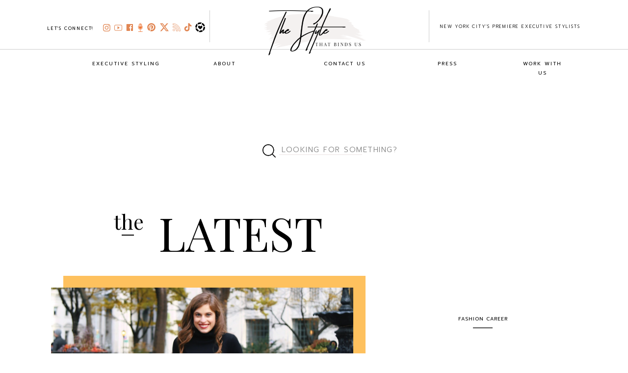

--- FILE ---
content_type: text/html; charset=UTF-8
request_url: https://thestylethatbindsus.com/tag/transition-from-college-to-working/
body_size: 32109
content:
<!DOCTYPE html>
<html lang="en-US" class="d">
<head>
<link rel="stylesheet" type="text/css" href="//lib.showit.co/engine/2.4.3/showit.css" />
<meta name='robots' content='index, follow, max-image-preview:large, max-snippet:-1, max-video-preview:-1' />

	<!-- This site is optimized with the Yoast SEO plugin v26.7 - https://yoast.com/wordpress/plugins/seo/ -->
	<title>transition from college to working Archives &#187; The Style That Binds Us</title>
	<link rel="canonical" href="https://thestylethatbindsus.com/tag/transition-from-college-to-working/" />
	<meta property="og:locale" content="en_US" />
	<meta property="og:type" content="article" />
	<meta property="og:title" content="transition from college to working Archives &#187; The Style That Binds Us" />
	<meta property="og:url" content="https://thestylethatbindsus.com/tag/transition-from-college-to-working/" />
	<meta property="og:site_name" content="The Style That Binds Us" />
	<meta name="twitter:card" content="summary_large_image" />
	<meta name="twitter:site" content="@tstbu" />
	<script type="application/ld+json" class="yoast-schema-graph">{"@context":"https://schema.org","@graph":[{"@type":"CollectionPage","@id":"https://thestylethatbindsus.com/tag/transition-from-college-to-working/","url":"https://thestylethatbindsus.com/tag/transition-from-college-to-working/","name":"transition from college to working Archives &#187; The Style That Binds Us","isPartOf":{"@id":"https://thestylethatbindsus.com/#website"},"primaryImageOfPage":{"@id":"https://thestylethatbindsus.com/tag/transition-from-college-to-working/#primaryimage"},"image":{"@id":"https://thestylethatbindsus.com/tag/transition-from-college-to-working/#primaryimage"},"thumbnailUrl":"https://thestylethatbindsus.com/wp-content/uploads/2017/07/How-to-transition-from-college-to-the-working-world.png","breadcrumb":{"@id":"https://thestylethatbindsus.com/tag/transition-from-college-to-working/#breadcrumb"},"inLanguage":"en-US"},{"@type":"ImageObject","inLanguage":"en-US","@id":"https://thestylethatbindsus.com/tag/transition-from-college-to-working/#primaryimage","url":"https://thestylethatbindsus.com/wp-content/uploads/2017/07/How-to-transition-from-college-to-the-working-world.png","contentUrl":"https://thestylethatbindsus.com/wp-content/uploads/2017/07/How-to-transition-from-college-to-the-working-world.png","width":740,"height":500,"caption":"White girl with brown hair wearing a black turtleneck & grey jeans"},{"@type":"BreadcrumbList","@id":"https://thestylethatbindsus.com/tag/transition-from-college-to-working/#breadcrumb","itemListElement":[{"@type":"ListItem","position":1,"name":"Home","item":"https://thestylethatbindsus.com/"},{"@type":"ListItem","position":2,"name":"transition from college to working"}]},{"@type":"WebSite","@id":"https://thestylethatbindsus.com/#website","url":"https://thestylethatbindsus.com/","name":"The Style That Binds Us","description":"The Cross-Section of Style + Culture","publisher":{"@id":"https://thestylethatbindsus.com/#organization"},"potentialAction":[{"@type":"SearchAction","target":{"@type":"EntryPoint","urlTemplate":"https://thestylethatbindsus.com/?s={search_term_string}"},"query-input":{"@type":"PropertyValueSpecification","valueRequired":true,"valueName":"search_term_string"}}],"inLanguage":"en-US"},{"@type":"Organization","@id":"https://thestylethatbindsus.com/#organization","name":"The Style That Binds Us","url":"https://thestylethatbindsus.com/","logo":{"@type":"ImageObject","inLanguage":"en-US","@id":"https://thestylethatbindsus.com/#/schema/logo/image/","url":"https://thestylethatbindsus.com/wp-content/uploads/2020/12/tstbu.jpg","contentUrl":"https://thestylethatbindsus.com/wp-content/uploads/2020/12/tstbu.jpg","width":678,"height":346,"caption":"The Style That Binds Us"},"image":{"@id":"https://thestylethatbindsus.com/#/schema/logo/image/"},"sameAs":["https://www.facebook.com/thestylethatbindsus/","https://x.com/tstbu","https://www.instagram.com/thestylethatbindsus/","https://www.pinterest.com/thestylethatbindsus/","https://www.youtube.com/channel/UChFVuT_XmJMPPnrK7rjGbIw"]}]}</script>
	<!-- / Yoast SEO plugin. -->


<link rel="amphtml" href="https://thestylethatbindsus.com/tag/transition-from-college-to-working/amp/" /><meta name="generator" content="AMP for WP 1.1.11"/><link rel='dns-prefetch' href='//www.googletagmanager.com' />
<link rel="alternate" type="application/rss+xml" title="The Style That Binds Us &raquo; Feed" href="https://thestylethatbindsus.com/feed/" />
<link rel="alternate" type="application/rss+xml" title="The Style That Binds Us &raquo; Comments Feed" href="https://thestylethatbindsus.com/comments/feed/" />
<link rel="alternate" type="application/rss+xml" title="The Style That Binds Us &raquo; transition from college to working Tag Feed" href="https://thestylethatbindsus.com/tag/transition-from-college-to-working/feed/" />
<script type="text/javascript">
/* <![CDATA[ */
window._wpemojiSettings = {"baseUrl":"https:\/\/s.w.org\/images\/core\/emoji\/16.0.1\/72x72\/","ext":".png","svgUrl":"https:\/\/s.w.org\/images\/core\/emoji\/16.0.1\/svg\/","svgExt":".svg","source":{"concatemoji":"https:\/\/thestylethatbindsus.com\/wp-includes\/js\/wp-emoji-release.min.js?ver=6.8.3"}};
/*! This file is auto-generated */
!function(s,n){var o,i,e;function c(e){try{var t={supportTests:e,timestamp:(new Date).valueOf()};sessionStorage.setItem(o,JSON.stringify(t))}catch(e){}}function p(e,t,n){e.clearRect(0,0,e.canvas.width,e.canvas.height),e.fillText(t,0,0);var t=new Uint32Array(e.getImageData(0,0,e.canvas.width,e.canvas.height).data),a=(e.clearRect(0,0,e.canvas.width,e.canvas.height),e.fillText(n,0,0),new Uint32Array(e.getImageData(0,0,e.canvas.width,e.canvas.height).data));return t.every(function(e,t){return e===a[t]})}function u(e,t){e.clearRect(0,0,e.canvas.width,e.canvas.height),e.fillText(t,0,0);for(var n=e.getImageData(16,16,1,1),a=0;a<n.data.length;a++)if(0!==n.data[a])return!1;return!0}function f(e,t,n,a){switch(t){case"flag":return n(e,"\ud83c\udff3\ufe0f\u200d\u26a7\ufe0f","\ud83c\udff3\ufe0f\u200b\u26a7\ufe0f")?!1:!n(e,"\ud83c\udde8\ud83c\uddf6","\ud83c\udde8\u200b\ud83c\uddf6")&&!n(e,"\ud83c\udff4\udb40\udc67\udb40\udc62\udb40\udc65\udb40\udc6e\udb40\udc67\udb40\udc7f","\ud83c\udff4\u200b\udb40\udc67\u200b\udb40\udc62\u200b\udb40\udc65\u200b\udb40\udc6e\u200b\udb40\udc67\u200b\udb40\udc7f");case"emoji":return!a(e,"\ud83e\udedf")}return!1}function g(e,t,n,a){var r="undefined"!=typeof WorkerGlobalScope&&self instanceof WorkerGlobalScope?new OffscreenCanvas(300,150):s.createElement("canvas"),o=r.getContext("2d",{willReadFrequently:!0}),i=(o.textBaseline="top",o.font="600 32px Arial",{});return e.forEach(function(e){i[e]=t(o,e,n,a)}),i}function t(e){var t=s.createElement("script");t.src=e,t.defer=!0,s.head.appendChild(t)}"undefined"!=typeof Promise&&(o="wpEmojiSettingsSupports",i=["flag","emoji"],n.supports={everything:!0,everythingExceptFlag:!0},e=new Promise(function(e){s.addEventListener("DOMContentLoaded",e,{once:!0})}),new Promise(function(t){var n=function(){try{var e=JSON.parse(sessionStorage.getItem(o));if("object"==typeof e&&"number"==typeof e.timestamp&&(new Date).valueOf()<e.timestamp+604800&&"object"==typeof e.supportTests)return e.supportTests}catch(e){}return null}();if(!n){if("undefined"!=typeof Worker&&"undefined"!=typeof OffscreenCanvas&&"undefined"!=typeof URL&&URL.createObjectURL&&"undefined"!=typeof Blob)try{var e="postMessage("+g.toString()+"("+[JSON.stringify(i),f.toString(),p.toString(),u.toString()].join(",")+"));",a=new Blob([e],{type:"text/javascript"}),r=new Worker(URL.createObjectURL(a),{name:"wpTestEmojiSupports"});return void(r.onmessage=function(e){c(n=e.data),r.terminate(),t(n)})}catch(e){}c(n=g(i,f,p,u))}t(n)}).then(function(e){for(var t in e)n.supports[t]=e[t],n.supports.everything=n.supports.everything&&n.supports[t],"flag"!==t&&(n.supports.everythingExceptFlag=n.supports.everythingExceptFlag&&n.supports[t]);n.supports.everythingExceptFlag=n.supports.everythingExceptFlag&&!n.supports.flag,n.DOMReady=!1,n.readyCallback=function(){n.DOMReady=!0}}).then(function(){return e}).then(function(){var e;n.supports.everything||(n.readyCallback(),(e=n.source||{}).concatemoji?t(e.concatemoji):e.wpemoji&&e.twemoji&&(t(e.twemoji),t(e.wpemoji)))}))}((window,document),window._wpemojiSettings);
/* ]]> */
</script>
<style id='wp-emoji-styles-inline-css' type='text/css'>

	img.wp-smiley, img.emoji {
		display: inline !important;
		border: none !important;
		box-shadow: none !important;
		height: 1em !important;
		width: 1em !important;
		margin: 0 0.07em !important;
		vertical-align: -0.1em !important;
		background: none !important;
		padding: 0 !important;
	}
</style>
<link rel='stylesheet' id='wp-block-library-css' href='https://thestylethatbindsus.com/wp-includes/css/dist/block-library/style.min.css?ver=6.8.3' type='text/css' media='all' />
<style id='classic-theme-styles-inline-css' type='text/css'>
/*! This file is auto-generated */
.wp-block-button__link{color:#fff;background-color:#32373c;border-radius:9999px;box-shadow:none;text-decoration:none;padding:calc(.667em + 2px) calc(1.333em + 2px);font-size:1.125em}.wp-block-file__button{background:#32373c;color:#fff;text-decoration:none}
</style>
<style id='global-styles-inline-css' type='text/css'>
:root{--wp--preset--aspect-ratio--square: 1;--wp--preset--aspect-ratio--4-3: 4/3;--wp--preset--aspect-ratio--3-4: 3/4;--wp--preset--aspect-ratio--3-2: 3/2;--wp--preset--aspect-ratio--2-3: 2/3;--wp--preset--aspect-ratio--16-9: 16/9;--wp--preset--aspect-ratio--9-16: 9/16;--wp--preset--color--black: #000000;--wp--preset--color--cyan-bluish-gray: #abb8c3;--wp--preset--color--white: #ffffff;--wp--preset--color--pale-pink: #f78da7;--wp--preset--color--vivid-red: #cf2e2e;--wp--preset--color--luminous-vivid-orange: #ff6900;--wp--preset--color--luminous-vivid-amber: #fcb900;--wp--preset--color--light-green-cyan: #7bdcb5;--wp--preset--color--vivid-green-cyan: #00d084;--wp--preset--color--pale-cyan-blue: #8ed1fc;--wp--preset--color--vivid-cyan-blue: #0693e3;--wp--preset--color--vivid-purple: #9b51e0;--wp--preset--gradient--vivid-cyan-blue-to-vivid-purple: linear-gradient(135deg,rgba(6,147,227,1) 0%,rgb(155,81,224) 100%);--wp--preset--gradient--light-green-cyan-to-vivid-green-cyan: linear-gradient(135deg,rgb(122,220,180) 0%,rgb(0,208,130) 100%);--wp--preset--gradient--luminous-vivid-amber-to-luminous-vivid-orange: linear-gradient(135deg,rgba(252,185,0,1) 0%,rgba(255,105,0,1) 100%);--wp--preset--gradient--luminous-vivid-orange-to-vivid-red: linear-gradient(135deg,rgba(255,105,0,1) 0%,rgb(207,46,46) 100%);--wp--preset--gradient--very-light-gray-to-cyan-bluish-gray: linear-gradient(135deg,rgb(238,238,238) 0%,rgb(169,184,195) 100%);--wp--preset--gradient--cool-to-warm-spectrum: linear-gradient(135deg,rgb(74,234,220) 0%,rgb(151,120,209) 20%,rgb(207,42,186) 40%,rgb(238,44,130) 60%,rgb(251,105,98) 80%,rgb(254,248,76) 100%);--wp--preset--gradient--blush-light-purple: linear-gradient(135deg,rgb(255,206,236) 0%,rgb(152,150,240) 100%);--wp--preset--gradient--blush-bordeaux: linear-gradient(135deg,rgb(254,205,165) 0%,rgb(254,45,45) 50%,rgb(107,0,62) 100%);--wp--preset--gradient--luminous-dusk: linear-gradient(135deg,rgb(255,203,112) 0%,rgb(199,81,192) 50%,rgb(65,88,208) 100%);--wp--preset--gradient--pale-ocean: linear-gradient(135deg,rgb(255,245,203) 0%,rgb(182,227,212) 50%,rgb(51,167,181) 100%);--wp--preset--gradient--electric-grass: linear-gradient(135deg,rgb(202,248,128) 0%,rgb(113,206,126) 100%);--wp--preset--gradient--midnight: linear-gradient(135deg,rgb(2,3,129) 0%,rgb(40,116,252) 100%);--wp--preset--font-size--small: 13px;--wp--preset--font-size--medium: 20px;--wp--preset--font-size--large: 36px;--wp--preset--font-size--x-large: 42px;--wp--preset--spacing--20: 0.44rem;--wp--preset--spacing--30: 0.67rem;--wp--preset--spacing--40: 1rem;--wp--preset--spacing--50: 1.5rem;--wp--preset--spacing--60: 2.25rem;--wp--preset--spacing--70: 3.38rem;--wp--preset--spacing--80: 5.06rem;--wp--preset--shadow--natural: 6px 6px 9px rgba(0, 0, 0, 0.2);--wp--preset--shadow--deep: 12px 12px 50px rgba(0, 0, 0, 0.4);--wp--preset--shadow--sharp: 6px 6px 0px rgba(0, 0, 0, 0.2);--wp--preset--shadow--outlined: 6px 6px 0px -3px rgba(255, 255, 255, 1), 6px 6px rgba(0, 0, 0, 1);--wp--preset--shadow--crisp: 6px 6px 0px rgba(0, 0, 0, 1);}:where(.is-layout-flex){gap: 0.5em;}:where(.is-layout-grid){gap: 0.5em;}body .is-layout-flex{display: flex;}.is-layout-flex{flex-wrap: wrap;align-items: center;}.is-layout-flex > :is(*, div){margin: 0;}body .is-layout-grid{display: grid;}.is-layout-grid > :is(*, div){margin: 0;}:where(.wp-block-columns.is-layout-flex){gap: 2em;}:where(.wp-block-columns.is-layout-grid){gap: 2em;}:where(.wp-block-post-template.is-layout-flex){gap: 1.25em;}:where(.wp-block-post-template.is-layout-grid){gap: 1.25em;}.has-black-color{color: var(--wp--preset--color--black) !important;}.has-cyan-bluish-gray-color{color: var(--wp--preset--color--cyan-bluish-gray) !important;}.has-white-color{color: var(--wp--preset--color--white) !important;}.has-pale-pink-color{color: var(--wp--preset--color--pale-pink) !important;}.has-vivid-red-color{color: var(--wp--preset--color--vivid-red) !important;}.has-luminous-vivid-orange-color{color: var(--wp--preset--color--luminous-vivid-orange) !important;}.has-luminous-vivid-amber-color{color: var(--wp--preset--color--luminous-vivid-amber) !important;}.has-light-green-cyan-color{color: var(--wp--preset--color--light-green-cyan) !important;}.has-vivid-green-cyan-color{color: var(--wp--preset--color--vivid-green-cyan) !important;}.has-pale-cyan-blue-color{color: var(--wp--preset--color--pale-cyan-blue) !important;}.has-vivid-cyan-blue-color{color: var(--wp--preset--color--vivid-cyan-blue) !important;}.has-vivid-purple-color{color: var(--wp--preset--color--vivid-purple) !important;}.has-black-background-color{background-color: var(--wp--preset--color--black) !important;}.has-cyan-bluish-gray-background-color{background-color: var(--wp--preset--color--cyan-bluish-gray) !important;}.has-white-background-color{background-color: var(--wp--preset--color--white) !important;}.has-pale-pink-background-color{background-color: var(--wp--preset--color--pale-pink) !important;}.has-vivid-red-background-color{background-color: var(--wp--preset--color--vivid-red) !important;}.has-luminous-vivid-orange-background-color{background-color: var(--wp--preset--color--luminous-vivid-orange) !important;}.has-luminous-vivid-amber-background-color{background-color: var(--wp--preset--color--luminous-vivid-amber) !important;}.has-light-green-cyan-background-color{background-color: var(--wp--preset--color--light-green-cyan) !important;}.has-vivid-green-cyan-background-color{background-color: var(--wp--preset--color--vivid-green-cyan) !important;}.has-pale-cyan-blue-background-color{background-color: var(--wp--preset--color--pale-cyan-blue) !important;}.has-vivid-cyan-blue-background-color{background-color: var(--wp--preset--color--vivid-cyan-blue) !important;}.has-vivid-purple-background-color{background-color: var(--wp--preset--color--vivid-purple) !important;}.has-black-border-color{border-color: var(--wp--preset--color--black) !important;}.has-cyan-bluish-gray-border-color{border-color: var(--wp--preset--color--cyan-bluish-gray) !important;}.has-white-border-color{border-color: var(--wp--preset--color--white) !important;}.has-pale-pink-border-color{border-color: var(--wp--preset--color--pale-pink) !important;}.has-vivid-red-border-color{border-color: var(--wp--preset--color--vivid-red) !important;}.has-luminous-vivid-orange-border-color{border-color: var(--wp--preset--color--luminous-vivid-orange) !important;}.has-luminous-vivid-amber-border-color{border-color: var(--wp--preset--color--luminous-vivid-amber) !important;}.has-light-green-cyan-border-color{border-color: var(--wp--preset--color--light-green-cyan) !important;}.has-vivid-green-cyan-border-color{border-color: var(--wp--preset--color--vivid-green-cyan) !important;}.has-pale-cyan-blue-border-color{border-color: var(--wp--preset--color--pale-cyan-blue) !important;}.has-vivid-cyan-blue-border-color{border-color: var(--wp--preset--color--vivid-cyan-blue) !important;}.has-vivid-purple-border-color{border-color: var(--wp--preset--color--vivid-purple) !important;}.has-vivid-cyan-blue-to-vivid-purple-gradient-background{background: var(--wp--preset--gradient--vivid-cyan-blue-to-vivid-purple) !important;}.has-light-green-cyan-to-vivid-green-cyan-gradient-background{background: var(--wp--preset--gradient--light-green-cyan-to-vivid-green-cyan) !important;}.has-luminous-vivid-amber-to-luminous-vivid-orange-gradient-background{background: var(--wp--preset--gradient--luminous-vivid-amber-to-luminous-vivid-orange) !important;}.has-luminous-vivid-orange-to-vivid-red-gradient-background{background: var(--wp--preset--gradient--luminous-vivid-orange-to-vivid-red) !important;}.has-very-light-gray-to-cyan-bluish-gray-gradient-background{background: var(--wp--preset--gradient--very-light-gray-to-cyan-bluish-gray) !important;}.has-cool-to-warm-spectrum-gradient-background{background: var(--wp--preset--gradient--cool-to-warm-spectrum) !important;}.has-blush-light-purple-gradient-background{background: var(--wp--preset--gradient--blush-light-purple) !important;}.has-blush-bordeaux-gradient-background{background: var(--wp--preset--gradient--blush-bordeaux) !important;}.has-luminous-dusk-gradient-background{background: var(--wp--preset--gradient--luminous-dusk) !important;}.has-pale-ocean-gradient-background{background: var(--wp--preset--gradient--pale-ocean) !important;}.has-electric-grass-gradient-background{background: var(--wp--preset--gradient--electric-grass) !important;}.has-midnight-gradient-background{background: var(--wp--preset--gradient--midnight) !important;}.has-small-font-size{font-size: var(--wp--preset--font-size--small) !important;}.has-medium-font-size{font-size: var(--wp--preset--font-size--medium) !important;}.has-large-font-size{font-size: var(--wp--preset--font-size--large) !important;}.has-x-large-font-size{font-size: var(--wp--preset--font-size--x-large) !important;}
:where(.wp-block-post-template.is-layout-flex){gap: 1.25em;}:where(.wp-block-post-template.is-layout-grid){gap: 1.25em;}
:where(.wp-block-columns.is-layout-flex){gap: 2em;}:where(.wp-block-columns.is-layout-grid){gap: 2em;}
:root :where(.wp-block-pullquote){font-size: 1.5em;line-height: 1.6;}
</style>
<link rel='stylesheet' id='pub-style-css' href='https://thestylethatbindsus.com/wp-content/themes/showit/pubs/lct57i-uragdw7qyoigyfg/20250902164906Sk42dd2/assets/pub.css?ver=1756831757' type='text/css' media='all' />
<script type="text/javascript" src="https://thestylethatbindsus.com/wp-includes/js/jquery/jquery.min.js?ver=3.7.1" id="jquery-core-js"></script>
<script type="text/javascript" id="jquery-core-js-after">
/* <![CDATA[ */
$ = jQuery;
/* ]]> */
</script>
<script type="text/javascript" src="https://thestylethatbindsus.com/wp-content/themes/showit/pubs/lct57i-uragdw7qyoigyfg/20250902164906Sk42dd2/assets/pub.js?ver=1756831757" id="pub-script-js"></script>

<!-- Google tag (gtag.js) snippet added by Site Kit -->
<!-- Google Analytics snippet added by Site Kit -->
<script type="text/javascript" src="https://www.googletagmanager.com/gtag/js?id=GT-K466RB2" id="google_gtagjs-js" async></script>
<script type="text/javascript" id="google_gtagjs-js-after">
/* <![CDATA[ */
window.dataLayer = window.dataLayer || [];function gtag(){dataLayer.push(arguments);}
gtag("set","linker",{"domains":["thestylethatbindsus.com"]});
gtag("js", new Date());
gtag("set", "developer_id.dZTNiMT", true);
gtag("config", "GT-K466RB2");
/* ]]> */
</script>
<link rel="https://api.w.org/" href="https://thestylethatbindsus.com/wp-json/" /><link rel="alternate" title="JSON" type="application/json" href="https://thestylethatbindsus.com/wp-json/wp/v2/tags/14268" /><link rel="EditURI" type="application/rsd+xml" title="RSD" href="https://thestylethatbindsus.com/xmlrpc.php?rsd" />
<meta name="generator" content="Site Kit by Google 1.170.0" /><!-- Facebook Pixel Code -->
<script>
  !function(f,b,e,v,n,t,s)
  {if(f.fbq)return;n=f.fbq=function(){n.callMethod?
  n.callMethod.apply(n,arguments):n.queue.push(arguments)};
  if(!f._fbq)f._fbq=n;n.push=n;n.loaded=!0;n.version='2.0';
  n.queue=[];t=b.createElement(e);t.async=!0;
  t.src=v;s=b.getElementsByTagName(e)[0];
  s.parentNode.insertBefore(t,s)}(window, document,'script',
  'https://connect.facebook.net/en_US/fbevents.js');
  fbq('init', '1649971945316412');
  fbq('track', 'PageView');
</script>
<noscript><img height="1" width="1" style="display:none"
  src="https://www.facebook.com/tr?id=1649971945316412&ev=PageView&noscript=1"
/></noscript>
<!-- End Facebook Pixel Code -->

<!-- Global site tag (gtag.js) - Google Ads: 732110221 --> <script async src="https://www.googletagmanager.com/gtag/js?id=AW-732110221"></script> <script> window.dataLayer = window.dataLayer || []; function gtag(){dataLayer.push(arguments);} gtag('js', new Date()); gtag('config', 'AW-732110221'); </script> 

<meta name="google-site-verification" content="y2CO2r2AU9rO3qBmoeJ4gprBwfWUXRxiJ0zaRiVuWHk" />

<!-- Google Tag Manager -->
<script>(function(w,d,s,l,i){w[l]=w[l]||[];w[l].push({'gtm.start':
new Date().getTime(),event:'gtm.js'});var f=d.getElementsByTagName(s)[0],
j=d.createElement(s),dl=l!='dataLayer'?'&l='+l:'';j.async=true;j.src=
'https://www.googletagmanager.com/gtm.js?id='+i+dl;f.parentNode.insertBefore(j,f);
})(window,document,'script','dataLayer','GTM-K5J49SCK');</script>
<!-- End Google Tag Manager -->

<style data-context="foundation-flickity-css">/*! Flickity v2.0.2
http://flickity.metafizzy.co
---------------------------------------------- */.flickity-enabled{position:relative}.flickity-enabled:focus{outline:0}.flickity-viewport{overflow:hidden;position:relative;height:100%}.flickity-slider{position:absolute;width:100%;height:100%}.flickity-enabled.is-draggable{-webkit-tap-highlight-color:transparent;tap-highlight-color:transparent;-webkit-user-select:none;-moz-user-select:none;-ms-user-select:none;user-select:none}.flickity-enabled.is-draggable .flickity-viewport{cursor:move;cursor:-webkit-grab;cursor:grab}.flickity-enabled.is-draggable .flickity-viewport.is-pointer-down{cursor:-webkit-grabbing;cursor:grabbing}.flickity-prev-next-button{position:absolute;top:50%;width:44px;height:44px;border:none;border-radius:50%;background:#fff;background:hsla(0,0%,100%,.75);cursor:pointer;-webkit-transform:translateY(-50%);transform:translateY(-50%)}.flickity-prev-next-button:hover{background:#fff}.flickity-prev-next-button:focus{outline:0;box-shadow:0 0 0 5px #09f}.flickity-prev-next-button:active{opacity:.6}.flickity-prev-next-button.previous{left:10px}.flickity-prev-next-button.next{right:10px}.flickity-rtl .flickity-prev-next-button.previous{left:auto;right:10px}.flickity-rtl .flickity-prev-next-button.next{right:auto;left:10px}.flickity-prev-next-button:disabled{opacity:.3;cursor:auto}.flickity-prev-next-button svg{position:absolute;left:20%;top:20%;width:60%;height:60%}.flickity-prev-next-button .arrow{fill:#333}.flickity-page-dots{position:absolute;width:100%;bottom:-25px;padding:0;margin:0;list-style:none;text-align:center;line-height:1}.flickity-rtl .flickity-page-dots{direction:rtl}.flickity-page-dots .dot{display:inline-block;width:10px;height:10px;margin:0 8px;background:#333;border-radius:50%;opacity:.25;cursor:pointer}.flickity-page-dots .dot.is-selected{opacity:1}</style><style data-context="foundation-slideout-css">.slideout-menu{position:fixed;left:0;top:0;bottom:0;right:auto;z-index:0;width:256px;overflow-y:auto;-webkit-overflow-scrolling:touch;display:none}.slideout-menu.pushit-right{left:auto;right:0}.slideout-panel{position:relative;z-index:1;will-change:transform}.slideout-open,.slideout-open .slideout-panel,.slideout-open body{overflow:hidden}.slideout-open .slideout-menu{display:block}.pushit{display:none}</style>
<!-- Google AdSense meta tags added by Site Kit -->
<meta name="google-adsense-platform-account" content="ca-host-pub-2644536267352236">
<meta name="google-adsense-platform-domain" content="sitekit.withgoogle.com">
<!-- End Google AdSense meta tags added by Site Kit -->
<style type="text/css">.recentcomments a{display:inline !important;padding:0 !important;margin:0 !important;}</style>
<!-- Google Tag Manager snippet added by Site Kit -->
<script type="text/javascript">
/* <![CDATA[ */

			( function( w, d, s, l, i ) {
				w[l] = w[l] || [];
				w[l].push( {'gtm.start': new Date().getTime(), event: 'gtm.js'} );
				var f = d.getElementsByTagName( s )[0],
					j = d.createElement( s ), dl = l != 'dataLayer' ? '&l=' + l : '';
				j.async = true;
				j.src = 'https://www.googletagmanager.com/gtm.js?id=' + i + dl;
				f.parentNode.insertBefore( j, f );
			} )( window, document, 'script', 'dataLayer', 'GTM-K5J49SCK' );
			
/* ]]> */
</script>

<!-- End Google Tag Manager snippet added by Site Kit -->
<style>.ios7.web-app-mode.has-fixed header{ background-color: rgba(3,122,221,.88);}</style>		<style type="text/css" id="wp-custom-css">
			.youtube-responsive-container {
position:relative;
padding-bottom:56.25%;
padding-top:30px;
height:0;
overflow:hidden;
}

.youtube-responsive-container iframe, .youtube-responsive-container object, .youtube-responsive-container embed {
position:absolute;
top:0;
left:0;
width:100%;
height:100%;
}		</style>
		
<meta charset="UTF-8" />
<meta name="viewport" content="width=device-width, initial-scale=1" />
<link rel="icon" type="image/png" href="//static.showit.co/200/SQV4F46sQNuTRACliFn46g/78736/tstbu_favicon_300x300.png" />
<link rel="preconnect" href="https://static.showit.co" />

<link rel="preconnect" href="https://fonts.googleapis.com">
<link rel="preconnect" href="https://fonts.gstatic.com" crossorigin>
<link href="https://fonts.googleapis.com/css?family=Prompt:300|Prompt:regular|Playfair+Display:regular|Montserrat:400|Oswald:regular" rel="stylesheet" type="text/css"/>
<script id="init_data" type="application/json">
{"mobile":{"w":320,"bgMediaType":"none","bgFillType":"color","bgColor":"colors-7"},"desktop":{"w":1200,"defaultTrIn":{"type":"fade"},"defaultTrOut":{"type":"fade"},"bgColor":"colors-7","bgMediaType":"none","bgFillType":"color"},"sid":"lct57i-uragdw7qyoigyfg","break":768,"assetURL":"//static.showit.co","contactFormId":"78736/189692","cfAction":"aHR0cHM6Ly9jbGllbnRzZXJ2aWNlLnNob3dpdC5jby9jb250YWN0Zm9ybQ==","sgAction":"aHR0cHM6Ly9jbGllbnRzZXJ2aWNlLnNob3dpdC5jby9zb2NpYWxncmlk","blockData":[{"slug":"navigation","visible":"a","states":[{"d":{"bgFillType":"color","bgColor":"#000000:0","bgMediaType":"none"},"m":{"bgFillType":"color","bgColor":"#000000:0","bgMediaType":"none"},"slug":"view-1"},{"d":{"bgFillType":"color","bgColor":"#000000:0","bgMediaType":"none"},"m":{"bgFillType":"color","bgColor":"#000000:0","bgMediaType":"none"},"slug":"view-1-2"},{"d":{"bgFillType":"color","bgColor":"#000000:0","bgMediaType":"none"},"m":{"bgFillType":"color","bgColor":"#000000:0","bgMediaType":"none"},"slug":"view-1-5"},{"d":{"bgFillType":"color","bgColor":"#000000:0","bgMediaType":"none"},"m":{"bgFillType":"color","bgColor":"#000000:0","bgMediaType":"none"},"slug":"view-1-6"},{"d":{"bgFillType":"color","bgColor":"#000000:0","bgMediaType":"none"},"m":{"bgFillType":"color","bgColor":"#000000:0","bgMediaType":"none"},"slug":"view-1-7"}],"d":{"h":151,"w":1200,"locking":{"side":"st","scrollOffset":1},"bgFillType":"color","bgColor":"colors-7","bgMediaType":"video","bgLoop":"1","bgOpacity":100,"bgPos":"cm","bgScale":"cover","bgScroll":"p"},"m":{"h":81,"w":320,"bgFillType":"color","bgColor":"colors-7","bgMediaType":"none"},"stateTrans":[{},{},{},{},{}]},{"slug":"buffer","visible":"d","states":[],"d":{"h":100,"w":1200,"bgFillType":"color","bgColor":"colors-7","bgMediaType":"none"},"m":{"h":100,"w":320,"bgFillType":"color","bgColor":"colors-7","bgMediaType":"none"}},{"slug":"search-bar","visible":"a","states":[],"d":{"h":75,"w":1200,"bgFillType":"color","bgColor":"colors-7","bgMediaType":"none"},"m":{"h":80,"w":320,"bgFillType":"color","bgColor":"colors-7","bgMediaType":"none"}},{"slug":"header","visible":"a","states":[],"d":{"h":189,"w":1200,"bgFillType":"color","bgColor":"colors-7","bgMediaType":"none"},"m":{"h":100,"w":320,"bgFillType":"color","bgColor":"colors-7","bgMediaType":"none"}},{"slug":"featured-posts","visible":"a","states":[],"d":{"h":580,"w":1200,"nature":"dH","bgFillType":"color","bgColor":"colors-7","bgMediaType":"none"},"m":{"h":400,"w":320,"bgFillType":"color","bgColor":"#FFFFFF","bgMediaType":"none"}},{"slug":"trigger-for-newsletter-popup","visible":"a","states":[],"d":{"h":2,"w":1200,"bgFillType":"color","bgColor":"colors-7","bgMediaType":"none"},"m":{"h":2,"w":320,"bgFillType":"color","bgColor":"colors-7","bgMediaType":"none"}},{"slug":"posts","visible":"a","states":[{"d":{"bgFillType":"color","bgColor":"#000000:0","bgMediaType":"none"},"m":{"bgFillType":"color","bgColor":"#000000:0","bgMediaType":"none"},"slug":"view-1"},{"d":{"bgFillType":"color","bgColor":"#000000:0","bgMediaType":"none"},"m":{"bgFillType":"color","bgColor":"#000000:0","bgMediaType":"none"},"slug":"view-2"},{"d":{"bgFillType":"color","bgColor":"#000000:0","bgMediaType":"none"},"m":{"bgFillType":"color","bgColor":"#000000:0","bgMediaType":"none"},"slug":"view-3"}],"d":{"h":650,"w":1200,"nature":"dH","bgFillType":"color","bgColor":"colors-7","bgMediaType":"none"},"m":{"h":1350,"w":320,"nature":"dH","bgFillType":"color","bgColor":"#FFFFFF","bgMediaType":"none"},"stateTrans":[{},{},{}]},{"slug":"load-more-posts","visible":"a","states":[],"d":{"h":75,"w":1200,"bgFillType":"color","bgColor":"colors-7","bgMediaType":"none"},"m":{"h":80,"w":320,"bgFillType":"color","bgColor":"colors-7","bgMediaType":"none"}},{"slug":"newsletter","visible":"a","states":[{"d":{"bgFillType":"color","bgColor":"#000000:0","bgMediaType":"none"},"m":{"bgFillType":"color","bgColor":"#000000:0","bgMediaType":"none"},"slug":"signup"},{"d":{"bgFillType":"color","bgColor":"#000000:0","bgMediaType":"none"},"m":{"bgFillType":"color","bgColor":"#000000:0","bgMediaType":"none"},"slug":"thanks"}],"d":{"h":200,"w":1200,"bgFillType":"color","bgColor":"colors-7","bgMediaType":"none"},"m":{"h":200,"w":320,"bgFillType":"color","bgColor":"colors-7","bgMediaType":"none"},"stateTrans":[{},{}]},{"slug":"footer","visible":"a","states":[],"d":{"h":236,"w":1200,"bgFillType":"color","bgColor":"#f2f0ed","bgMediaType":"none"},"m":{"h":530,"w":320,"bgFillType":"color","bgColor":"#f2f0ed","bgMediaType":"none"}},{"slug":"end-post-loop","visible":"m","states":[{"d":{"bgFillType":"color","bgColor":"#000000:0","bgMediaType":"none"},"m":{"bgFillType":"color","bgColor":"#000000:0","bgMediaType":"none"},"slug":"view-1"},{"d":{"bgFillType":"color","bgColor":"#000000:0","bgMediaType":"none"},"m":{"bgFillType":"color","bgColor":"#000000:0","bgMediaType":"none"},"slug":"view-1-4"},{"d":{"bgFillType":"color","bgColor":"#000000:0","bgMediaType":"none"},"m":{"bgFillType":"color","bgColor":"#000000:0","bgMediaType":"none"},"slug":"view-1-3"},{"d":{"bgFillType":"color","bgColor":"#000000:0","bgMediaType":"none"},"m":{"bgFillType":"color","bgColor":"#000000:0","bgMediaType":"none"},"slug":"view-1-5"},{"d":{"bgFillType":"color","bgColor":"#000000:0","bgMediaType":"none"},"m":{"bgFillType":"color","bgColor":"#000000:0","bgMediaType":"none"},"slug":"view-1-6"}],"d":{"h":400,"w":1200,"bgFillType":"color","bgColor":"#FFFFFF","bgMediaType":"none"},"m":{"h":600,"w":320,"locking":{"side":"t"},"bgFillType":"color","bgColor":"#f9f9f9","bgMediaType":"none"},"stateTrans":[{},{},{},{},{}]}],"elementData":[{"type":"icon","visible":"m","id":"navigation_view-1_1","blockId":"navigation","m":{"x":271,"y":3,"w":45,"h":45,"a":0},"d":{"x":550,"y":27,"w":100,"h":100,"a":0},"pc":[{"type":"show","block":"end-post-loop"},{"type":"hide","block":"navigation"}]},{"type":"simple","visible":"d","id":"navigation_view-1_4","blockId":"navigation","m":{"x":48,"y":8,"w":224,"h":35,"a":0},"d":{"x":-23,"y":100.25,"w":1251,"h":1,"a":0,"lockH":"s"}},{"type":"simple","visible":"d","id":"navigation_view-1_5","blockId":"navigation","m":{"x":48,"y":8,"w":224,"h":35,"a":0},"d":{"x":387,"y":21.25,"w":1,"h":64.4,"a":0}},{"type":"simple","visible":"d","id":"navigation_view-1_6","blockId":"navigation","m":{"x":48,"y":8,"w":224,"h":35,"a":0},"d":{"x":833.5,"y":21.25,"w":1,"h":64.4,"a":0}},{"type":"graphic","visible":"a","id":"navigation_view-1_7","blockId":"navigation","m":{"x":7,"y":5,"w":124,"h":66,"a":0},"d":{"x":495,"y":13,"w":211,"h":100,"a":0},"c":{"key":"gGsk6uZeTFmfC_nDjhoVLQ/78736/tstbu_logo_design_file_lowercase_t.png","aspect_ratio":2.19159}},{"type":"text","visible":"d","id":"navigation_view-1_8","blockId":"navigation","m":{"x":122,"y":18,"w":75.60000000000001,"h":14,"a":0},"d":{"x":857,"y":46,"w":316,"h":14,"a":0}},{"type":"icon","visible":"d","id":"navigation_view-1_9","blockId":"navigation","m":{"x":135,"y":0,"w":50,"h":50,"a":0},"d":{"x":169,"y":49,"w":16.065,"h":14.831,"a":0}},{"type":"icon","visible":"d","id":"navigation_view-1_10","blockId":"navigation","m":{"x":135,"y":200,"w":50,"h":50,"a":0},"d":{"x":217,"y":48,"w":15.219,"h":15.702,"a":0}},{"type":"text","visible":"d","id":"navigation_view-1_11","blockId":"navigation","m":{"x":122,"y":18,"w":75.60000000000001,"h":14,"a":0},"d":{"x":56,"y":50,"w":104,"h":14,"a":0}},{"type":"icon","visible":"d","id":"navigation_view-1_12","blockId":"navigation","m":{"x":154,"y":14,"w":33,"h":33,"a":0},"d":{"x":193,"y":48,"w":16,"h":17,"a":0}},{"type":"graphic","visible":"d","id":"navigation_view-1_13","blockId":"navigation","m":{"x":150,"y":8,"w":21,"h":35,"a":0},"d":{"x":241,"y":48,"w":10,"h":17,"a":0},"c":{"key":"K_ichif1QZuKyQ-wcaaaoQ/78736/podcast_icon.png","aspect_ratio":0.59031}},{"type":"icon","visible":"a","id":"navigation_view-1_14","blockId":"navigation","m":{"x":549,"y":26,"w":50,"h":50,"a":0},"d":{"x":259,"y":42,"w":19,"h":27,"a":0}},{"type":"icon","visible":"a","id":"navigation_view-1_15","blockId":"navigation","m":{"x":527,"y":56,"w":50,"h":50,"a":0},"d":{"x":281,"y":45,"w":28,"h":21,"a":0}},{"type":"icon","visible":"a","id":"navigation_view-1_16","blockId":"navigation","m":{"x":274,"y":-63,"w":50,"h":50,"a":0},"d":{"x":306,"y":45,"w":28,"h":21,"a":0}},{"type":"icon","visible":"a","id":"navigation_view-1_17","blockId":"navigation","m":{"x":142,"y":-59,"w":50,"h":50,"a":0},"d":{"x":329,"y":45,"w":28,"h":21,"a":0}},{"type":"graphic","visible":"a","id":"navigation_view-1_18","blockId":"navigation","m":{"x":365,"y":-91,"w":49,"h":49,"a":0},"d":{"x":354,"y":45,"w":28,"h":21,"a":0},"c":{"key":"5Dc9Tt0VQnSY53MknoQrBg/78736/liketoknow_it_icon.png","aspect_ratio":1}},{"type":"text","visible":"d","id":"navigation_view-1_19","blockId":"navigation","m":{"x":122,"y":18,"w":75.60000000000001,"h":14,"a":0},"d":{"x":388,"y":120,"w":58,"h":16,"a":0}},{"type":"text","visible":"d","id":"navigation_view-1_20","blockId":"navigation","m":{"x":122,"y":18,"w":75.60000000000001,"h":14,"a":0},"d":{"x":1015,"y":120,"w":101,"h":16,"a":0}},{"type":"text","visible":"d","id":"navigation_view-1_21","blockId":"navigation","m":{"x":122,"y":18,"w":75.60000000000001,"h":14,"a":0},"d":{"x":619,"y":120,"w":87,"h":16,"a":0}},{"type":"text","visible":"d","id":"navigation_view-1_22","blockId":"navigation","m":{"x":122,"y":18,"w":75.60000000000001,"h":14,"a":0},"d":{"x":828,"y":120,"w":87,"h":16,"a":0}},{"type":"text","visible":"d","id":"navigation_view-1_23","blockId":"navigation","m":{"x":122,"y":18,"w":75.60000000000001,"h":14,"a":0},"d":{"x":144,"y":120,"w":146,"h":16,"a":0}},{"type":"simple","visible":"d","id":"navigation_view-1-2_0","blockId":"navigation","m":{"x":48,"y":8,"w":224,"h":35,"a":0},"d":{"x":-23,"y":100.25,"w":1251,"h":1,"a":0,"lockH":"s"}},{"type":"simple","visible":"d","id":"navigation_view-1-2_1","blockId":"navigation","m":{"x":48,"y":8,"w":224,"h":35,"a":0},"d":{"x":387,"y":21.25,"w":1,"h":64.4,"a":0}},{"type":"simple","visible":"d","id":"navigation_view-1-2_2","blockId":"navigation","m":{"x":48,"y":8,"w":224,"h":35,"a":0},"d":{"x":833.5,"y":21.25,"w":1,"h":64.4,"a":0}},{"type":"icon","visible":"m","id":"navigation_view-1-2_4","blockId":"navigation","m":{"x":271,"y":3,"w":45,"h":45,"a":0},"d":{"x":550,"y":27,"w":100,"h":100,"a":0},"pc":[{"type":"show","block":"end-post-loop"},{"type":"hide","block":"navigation"}]},{"type":"graphic","visible":"a","id":"navigation_view-1-2_5","blockId":"navigation","m":{"x":7,"y":5,"w":124,"h":66,"a":0},"d":{"x":495,"y":13,"w":211,"h":100,"a":0},"c":{"key":"gGsk6uZeTFmfC_nDjhoVLQ/78736/tstbu_logo_design_file_lowercase_t.png","aspect_ratio":2.19159}},{"type":"text","visible":"d","id":"navigation_view-1-2_8","blockId":"navigation","m":{"x":122,"y":18,"w":75.60000000000001,"h":14,"a":0},"d":{"x":847,"y":46,"w":273,"h":14,"a":0}},{"type":"graphic","visible":"d","id":"navigation_view-1-2_9","blockId":"navigation","m":{"x":143,"y":8,"w":35,"h":35,"a":0},"d":{"x":1118,"y":45,"w":16,"h":16,"a":0},"c":{"key":"78sGuKh3SjKCGw91qYySsg/78736/gift_icon.png","aspect_ratio":1.00169}},{"type":"simple","visible":"a","id":"navigation_view-1-2_10","blockId":"navigation","m":{"x":167,"y":41,"w":138,"h":24,"a":0},"d":{"x":456,"y":146,"w":211,"h":276,"a":0}},{"type":"text","visible":"a","id":"navigation_view-1-2_11","blockId":"navigation","m":{"x":72,"y":62,"w":113,"h":27,"a":0},"d":{"x":465,"y":175,"w":42,"h":15,"a":0}},{"type":"text","visible":"a","id":"navigation_view-1-2_12","blockId":"navigation","m":{"x":192,"y":43,"w":113,"h":27,"a":0},"d":{"x":465,"y":159,"w":42,"h":15,"a":0}},{"type":"text","visible":"a","id":"navigation_view-1-2_13","blockId":"navigation","m":{"x":192,"y":48,"w":113,"h":27,"a":0},"d":{"x":465,"y":191,"w":42,"h":15,"a":0}},{"type":"text","visible":"a","id":"navigation_view-1-2_14","blockId":"navigation","m":{"x":131,"y":71,"w":113,"h":27,"a":0},"d":{"x":465,"y":206,"w":162,"h":15,"a":0}},{"type":"text","visible":"a","id":"navigation_view-1-2_15","blockId":"navigation","m":{"x":144,"y":172,"w":113,"h":27,"a":0},"d":{"x":465,"y":223,"w":162,"h":15,"a":0}},{"type":"text","visible":"a","id":"navigation_view-1-2_16","blockId":"navigation","m":{"x":69,"y":119,"w":113,"h":27,"a":0},"d":{"x":465,"y":238,"w":162,"h":15,"a":0}},{"type":"text","visible":"a","id":"navigation_view-1-2_17","blockId":"navigation","m":{"x":128,"y":68,"w":113,"h":27,"a":0},"d":{"x":465,"y":254,"w":162,"h":15,"a":0}},{"type":"text","visible":"a","id":"navigation_view-1-2_18","blockId":"navigation","m":{"x":133,"y":91,"w":113,"h":27,"a":0},"d":{"x":465,"y":270,"w":162,"h":15,"a":0}},{"type":"text","visible":"a","id":"navigation_view-1-2_19","blockId":"navigation","m":{"x":100,"y":67,"w":113,"h":27,"a":0},"d":{"x":465,"y":286,"w":249,"h":15,"a":0}},{"type":"text","visible":"a","id":"navigation_view-1-2_20","blockId":"navigation","m":{"x":197,"y":105,"w":113,"h":27,"a":0},"d":{"x":465,"y":337,"w":249,"h":15,"a":0}},{"type":"text","visible":"a","id":"navigation_view-1-2_21","blockId":"navigation","m":{"x":88,"y":75,"w":113,"h":27,"a":0},"d":{"x":465,"y":303,"w":249,"h":15,"a":0}},{"type":"text","visible":"a","id":"navigation_view-1-2_22","blockId":"navigation","m":{"x":99,"y":138,"w":113,"h":27,"a":0},"d":{"x":465,"y":357,"w":249,"h":15,"a":0}},{"type":"text","visible":"a","id":"navigation_view-1-2_23","blockId":"navigation","m":{"x":36,"y":65,"w":113,"h":27,"a":0},"d":{"x":465,"y":320,"w":249,"h":15,"a":0}},{"type":"icon","visible":"d","id":"navigation_view-1-2_24","blockId":"navigation","m":{"x":135,"y":0,"w":50,"h":50,"a":0},"d":{"x":169,"y":49,"w":16.065,"h":14.831,"a":0}},{"type":"icon","visible":"d","id":"navigation_view-1-2_25","blockId":"navigation","m":{"x":135,"y":200,"w":50,"h":50,"a":0},"d":{"x":217,"y":48,"w":15.219,"h":15.702,"a":0}},{"type":"text","visible":"d","id":"navigation_view-1-2_26","blockId":"navigation","m":{"x":122,"y":18,"w":75.60000000000001,"h":14,"a":0},"d":{"x":56,"y":50,"w":104,"h":14,"a":0}},{"type":"icon","visible":"d","id":"navigation_view-1-2_27","blockId":"navigation","m":{"x":154,"y":14,"w":33,"h":33,"a":0},"d":{"x":193,"y":48,"w":16,"h":17,"a":0}},{"type":"graphic","visible":"d","id":"navigation_view-1-2_28","blockId":"navigation","m":{"x":150,"y":8,"w":21,"h":35,"a":0},"d":{"x":241,"y":48,"w":10,"h":17,"a":0},"c":{"key":"K_ichif1QZuKyQ-wcaaaoQ/78736/podcast_icon.png","aspect_ratio":0.59031}},{"type":"icon","visible":"a","id":"navigation_view-1-2_29","blockId":"navigation","m":{"x":549,"y":26,"w":50,"h":50,"a":0},"d":{"x":259,"y":42,"w":19,"h":27,"a":0}},{"type":"icon","visible":"a","id":"navigation_view-1-2_30","blockId":"navigation","m":{"x":527,"y":56,"w":50,"h":50,"a":0},"d":{"x":281,"y":45,"w":28,"h":21,"a":0}},{"type":"icon","visible":"a","id":"navigation_view-1-2_31","blockId":"navigation","m":{"x":274,"y":-63,"w":50,"h":50,"a":0},"d":{"x":306,"y":45,"w":28,"h":21,"a":0}},{"type":"icon","visible":"a","id":"navigation_view-1-2_32","blockId":"navigation","m":{"x":142,"y":-59,"w":50,"h":50,"a":0},"d":{"x":329,"y":45,"w":28,"h":21,"a":0}},{"type":"graphic","visible":"a","id":"navigation_view-1-2_33","blockId":"navigation","m":{"x":365,"y":-91,"w":49,"h":49,"a":0},"d":{"x":354,"y":45,"w":28,"h":21,"a":0},"c":{"key":"5Dc9Tt0VQnSY53MknoQrBg/78736/liketoknow_it_icon.png","aspect_ratio":1}},{"type":"text","visible":"a","id":"navigation_view-1-2_34","blockId":"navigation","m":{"x":192,"y":51,"w":113,"h":27,"a":0},"d":{"x":465,"y":376,"w":249,"h":15,"a":0}},{"type":"text","visible":"a","id":"navigation_view-1-2_35","blockId":"navigation","m":{"x":178,"y":115,"w":113,"h":27,"a":0},"d":{"x":465,"y":395,"w":249,"h":15,"a":0}},{"type":"text","visible":"d","id":"navigation_view-1-2_36","blockId":"navigation","m":{"x":122,"y":18,"w":75.60000000000001,"h":14,"a":0},"d":{"x":85,"y":120,"w":182,"h":16,"a":0}},{"type":"text","visible":"d","id":"navigation_view-1-2_37","blockId":"navigation","m":{"x":122,"y":18,"w":75.60000000000001,"h":14,"a":0},"d":{"x":322,"y":120,"w":58,"h":16,"a":0}},{"type":"text","visible":"d","id":"navigation_view-1-2_38","blockId":"navigation","m":{"x":122,"y":18,"w":75.60000000000001,"h":14,"a":0},"d":{"x":992,"y":120,"w":101,"h":16,"a":0}},{"type":"text","visible":"d","id":"navigation_view-1-2_39","blockId":"navigation","m":{"x":122,"y":18,"w":75.60000000000001,"h":14,"a":0},"d":{"x":436,"y":120,"w":83,"h":16,"a":0}},{"type":"text","visible":"d","id":"navigation_view-1-2_40","blockId":"navigation","m":{"x":122,"y":18,"w":75.60000000000001,"h":14,"a":0},"d":{"x":726,"y":120,"w":87,"h":16,"a":0}},{"type":"text","visible":"d","id":"navigation_view-1-2_41","blockId":"navigation","m":{"x":122,"y":18,"w":75.60000000000001,"h":14,"a":0},"d":{"x":868,"y":120,"w":87,"h":16,"a":0}},{"type":"text","visible":"d","id":"navigation_view-1-2_42","blockId":"navigation","m":{"x":122,"y":18,"w":75.60000000000001,"h":14,"a":0},"d":{"x":579,"y":120,"w":83,"h":16,"a":0}},{"type":"simple","visible":"d","id":"navigation_view-1-5_0","blockId":"navigation","m":{"x":48,"y":8,"w":224,"h":35,"a":0},"d":{"x":-23,"y":100.25,"w":1251,"h":1,"a":0,"lockH":"s"}},{"type":"simple","visible":"d","id":"navigation_view-1-5_1","blockId":"navigation","m":{"x":48,"y":8,"w":224,"h":35,"a":0},"d":{"x":387,"y":21.25,"w":1,"h":64.4,"a":0}},{"type":"simple","visible":"d","id":"navigation_view-1-5_2","blockId":"navigation","m":{"x":48,"y":8,"w":224,"h":35,"a":0},"d":{"x":833.5,"y":21.25,"w":1,"h":64.4,"a":0}},{"type":"icon","visible":"m","id":"navigation_view-1-5_4","blockId":"navigation","m":{"x":271,"y":3,"w":45,"h":45,"a":0},"d":{"x":550,"y":27,"w":100,"h":100,"a":0},"pc":[{"type":"show","block":"end-post-loop"},{"type":"hide","block":"navigation"}]},{"type":"graphic","visible":"a","id":"navigation_view-1-5_5","blockId":"navigation","m":{"x":7,"y":5,"w":132,"h":65,"a":0},"d":{"x":495,"y":13,"w":211,"h":100,"a":0},"c":{"key":"gGsk6uZeTFmfC_nDjhoVLQ/78736/tstbu_logo_design_file_lowercase_t.png","aspect_ratio":2.19159}},{"type":"text","visible":"d","id":"navigation_view-1-5_8","blockId":"navigation","m":{"x":122,"y":18,"w":75.60000000000001,"h":14,"a":0},"d":{"x":847,"y":46,"w":275,"h":14,"a":0}},{"type":"graphic","visible":"d","id":"navigation_view-1-5_9","blockId":"navigation","m":{"x":143,"y":8,"w":35,"h":35,"a":0},"d":{"x":1118,"y":45,"w":16,"h":16,"a":0},"c":{"key":"78sGuKh3SjKCGw91qYySsg/78736/gift_icon.png","aspect_ratio":1.00169}},{"type":"simple","visible":"a","id":"navigation_view-1-5_10","blockId":"navigation","m":{"x":48,"y":11,"w":224,"h":49,"a":0},"d":{"x":1015,"y":151,"w":211,"h":170,"a":0}},{"type":"text","visible":"a","id":"navigation_view-1-5_11","blockId":"navigation","m":{"x":123,"y":45,"w":113.39999999999999,"h":21,"a":0},"d":{"x":1025,"y":164,"w":236,"h":20,"a":0}},{"type":"text","visible":"a","id":"navigation_view-1-5_12","blockId":"navigation","m":{"x":133,"y":55,"w":113.39999999999999,"h":21,"a":0},"d":{"x":1025,"y":189,"w":236,"h":20,"a":0}},{"type":"text","visible":"a","id":"navigation_view-1-5_13","blockId":"navigation","m":{"x":133,"y":55,"w":113.39999999999999,"h":21,"a":0},"d":{"x":1025,"y":216,"w":236,"h":20,"a":0}},{"type":"text","visible":"a","id":"navigation_view-1-5_14","blockId":"navigation","m":{"x":113,"y":35,"w":113.39999999999999,"h":21,"a":0},"d":{"x":1025,"y":240,"w":112,"h":20,"a":0}},{"type":"text","visible":"a","id":"navigation_view-1-5_15","blockId":"navigation","m":{"x":113,"y":35,"w":113.39999999999999,"h":21,"a":0},"d":{"x":1025,"y":263,"w":142,"h":21,"a":0}},{"type":"icon","visible":"d","id":"navigation_view-1-5_16","blockId":"navigation","m":{"x":135,"y":0,"w":50,"h":50,"a":0},"d":{"x":169,"y":49,"w":16.065,"h":14.831,"a":0}},{"type":"icon","visible":"d","id":"navigation_view-1-5_17","blockId":"navigation","m":{"x":135,"y":200,"w":50,"h":50,"a":0},"d":{"x":217,"y":48,"w":15.219,"h":15.702,"a":0}},{"type":"text","visible":"d","id":"navigation_view-1-5_18","blockId":"navigation","m":{"x":122,"y":18,"w":75.60000000000001,"h":14,"a":0},"d":{"x":56,"y":50,"w":104,"h":14,"a":0}},{"type":"icon","visible":"d","id":"navigation_view-1-5_19","blockId":"navigation","m":{"x":154,"y":14,"w":33,"h":33,"a":0},"d":{"x":193,"y":48,"w":16,"h":17,"a":0}},{"type":"graphic","visible":"d","id":"navigation_view-1-5_20","blockId":"navigation","m":{"x":150,"y":8,"w":21,"h":35,"a":0},"d":{"x":241,"y":48,"w":10,"h":17,"a":0},"c":{"key":"K_ichif1QZuKyQ-wcaaaoQ/78736/podcast_icon.png","aspect_ratio":0.59031}},{"type":"icon","visible":"a","id":"navigation_view-1-5_21","blockId":"navigation","m":{"x":549,"y":26,"w":50,"h":50,"a":0},"d":{"x":259,"y":42,"w":19,"h":27,"a":0}},{"type":"icon","visible":"a","id":"navigation_view-1-5_22","blockId":"navigation","m":{"x":527,"y":56,"w":50,"h":50,"a":0},"d":{"x":281,"y":45,"w":28,"h":21,"a":0}},{"type":"icon","visible":"a","id":"navigation_view-1-5_23","blockId":"navigation","m":{"x":274,"y":-63,"w":50,"h":50,"a":0},"d":{"x":306,"y":45,"w":28,"h":21,"a":0}},{"type":"icon","visible":"a","id":"navigation_view-1-5_24","blockId":"navigation","m":{"x":142,"y":-59,"w":50,"h":50,"a":0},"d":{"x":329,"y":45,"w":28,"h":21,"a":0}},{"type":"graphic","visible":"a","id":"navigation_view-1-5_25","blockId":"navigation","m":{"x":365,"y":-91,"w":49,"h":49,"a":0},"d":{"x":354,"y":45,"w":28,"h":21,"a":0},"c":{"key":"5Dc9Tt0VQnSY53MknoQrBg/78736/liketoknow_it_icon.png","aspect_ratio":1}},{"type":"text","visible":"d","id":"navigation_view-1-5_26","blockId":"navigation","m":{"x":122,"y":18,"w":75.60000000000001,"h":14,"a":0},"d":{"x":388,"y":120,"w":58,"h":16,"a":0}},{"type":"text","visible":"d","id":"navigation_view-1-5_27","blockId":"navigation","m":{"x":122,"y":18,"w":75.60000000000001,"h":14,"a":0},"d":{"x":1015,"y":120,"w":101,"h":16,"a":0}},{"type":"text","visible":"d","id":"navigation_view-1-5_28","blockId":"navigation","m":{"x":122,"y":18,"w":75.60000000000001,"h":14,"a":0},"d":{"x":619,"y":120,"w":87,"h":16,"a":0}},{"type":"text","visible":"d","id":"navigation_view-1-5_29","blockId":"navigation","m":{"x":122,"y":18,"w":75.60000000000001,"h":14,"a":0},"d":{"x":828,"y":120,"w":87,"h":16,"a":0}},{"type":"text","visible":"d","id":"navigation_view-1-5_30","blockId":"navigation","m":{"x":122,"y":18,"w":75.60000000000001,"h":14,"a":0},"d":{"x":144,"y":120,"w":146,"h":16,"a":0}},{"type":"text","visible":"a","id":"navigation_view-1-5_31","blockId":"navigation","m":{"x":113,"y":35,"w":113.39999999999999,"h":21,"a":0},"d":{"x":1025,"y":287,"w":142,"h":21,"a":0}},{"type":"simple","visible":"d","id":"navigation_view-1-6_0","blockId":"navigation","m":{"x":48,"y":8,"w":224,"h":35,"a":0},"d":{"x":-23,"y":100.25,"w":1251,"h":1,"a":0,"lockH":"s"}},{"type":"simple","visible":"d","id":"navigation_view-1-6_1","blockId":"navigation","m":{"x":48,"y":8,"w":224,"h":35,"a":0},"d":{"x":387,"y":21.25,"w":1,"h":64.4,"a":0}},{"type":"simple","visible":"d","id":"navigation_view-1-6_2","blockId":"navigation","m":{"x":48,"y":8,"w":224,"h":35,"a":0},"d":{"x":833.5,"y":21.25,"w":1,"h":64.4,"a":0}},{"type":"icon","visible":"m","id":"navigation_view-1-6_4","blockId":"navigation","m":{"x":271,"y":3,"w":45,"h":45,"a":0},"d":{"x":550,"y":27,"w":100,"h":100,"a":0},"pc":[{"type":"show","block":"end-post-loop"},{"type":"hide","block":"navigation"}]},{"type":"graphic","visible":"a","id":"navigation_view-1-6_5","blockId":"navigation","m":{"x":7,"y":5,"w":132,"h":65,"a":0},"d":{"x":495,"y":13,"w":211,"h":100,"a":0},"c":{"key":"gGsk6uZeTFmfC_nDjhoVLQ/78736/tstbu_logo_design_file_lowercase_t.png","aspect_ratio":2.19159}},{"type":"text","visible":"d","id":"navigation_view-1-6_8","blockId":"navigation","m":{"x":122,"y":18,"w":75.60000000000001,"h":14,"a":0},"d":{"x":847,"y":46,"w":275,"h":14,"a":0}},{"type":"graphic","visible":"d","id":"navigation_view-1-6_9","blockId":"navigation","m":{"x":143,"y":8,"w":35,"h":35,"a":0},"d":{"x":1118,"y":45,"w":16,"h":16,"a":0},"c":{"key":"78sGuKh3SjKCGw91qYySsg/78736/gift_icon.png","aspect_ratio":1.00169}},{"type":"simple","visible":"a","id":"navigation_view-1-6_10","blockId":"navigation","m":{"x":48,"y":11,"w":224,"h":49,"a":0},"d":{"x":388,"y":143,"w":157,"h":87,"a":0}},{"type":"text","visible":"a","id":"navigation_view-1-6_11","blockId":"navigation","m":{"x":163,"y":85,"w":113.39999999999999,"h":21,"a":0},"d":{"x":399,"y":160,"w":240,"h":20,"a":0}},{"type":"text","visible":"a","id":"navigation_view-1-6_12","blockId":"navigation","m":{"x":163,"y":85,"w":113.39999999999999,"h":21,"a":0},"d":{"x":399,"y":182,"w":240,"h":20,"a":0}},{"type":"text","visible":"a","id":"navigation_view-1-6_13","blockId":"navigation","m":{"x":163,"y":85,"w":113.39999999999999,"h":21,"a":0},"d":{"x":399,"y":204,"w":240,"h":20,"a":0}},{"type":"icon","visible":"d","id":"navigation_view-1-6_14","blockId":"navigation","m":{"x":135,"y":0,"w":50,"h":50,"a":0},"d":{"x":169,"y":49,"w":16.065,"h":14.831,"a":0}},{"type":"icon","visible":"d","id":"navigation_view-1-6_15","blockId":"navigation","m":{"x":135,"y":200,"w":50,"h":50,"a":0},"d":{"x":217,"y":48,"w":15.219,"h":15.702,"a":0}},{"type":"text","visible":"d","id":"navigation_view-1-6_16","blockId":"navigation","m":{"x":122,"y":18,"w":75.60000000000001,"h":14,"a":0},"d":{"x":56,"y":50,"w":104,"h":14,"a":0}},{"type":"icon","visible":"d","id":"navigation_view-1-6_17","blockId":"navigation","m":{"x":154,"y":14,"w":33,"h":33,"a":0},"d":{"x":193,"y":48,"w":16,"h":17,"a":0}},{"type":"graphic","visible":"d","id":"navigation_view-1-6_18","blockId":"navigation","m":{"x":150,"y":8,"w":21,"h":35,"a":0},"d":{"x":241,"y":48,"w":10,"h":17,"a":0},"c":{"key":"K_ichif1QZuKyQ-wcaaaoQ/78736/podcast_icon.png","aspect_ratio":0.59031}},{"type":"icon","visible":"a","id":"navigation_view-1-6_19","blockId":"navigation","m":{"x":549,"y":26,"w":50,"h":50,"a":0},"d":{"x":259,"y":42,"w":19,"h":27,"a":0}},{"type":"icon","visible":"a","id":"navigation_view-1-6_20","blockId":"navigation","m":{"x":527,"y":56,"w":50,"h":50,"a":0},"d":{"x":281,"y":45,"w":28,"h":21,"a":0}},{"type":"icon","visible":"a","id":"navigation_view-1-6_21","blockId":"navigation","m":{"x":274,"y":-63,"w":50,"h":50,"a":0},"d":{"x":306,"y":45,"w":28,"h":21,"a":0}},{"type":"icon","visible":"a","id":"navigation_view-1-6_22","blockId":"navigation","m":{"x":142,"y":-59,"w":50,"h":50,"a":0},"d":{"x":329,"y":45,"w":28,"h":21,"a":0}},{"type":"graphic","visible":"a","id":"navigation_view-1-6_23","blockId":"navigation","m":{"x":365,"y":-91,"w":49,"h":49,"a":0},"d":{"x":354,"y":45,"w":28,"h":21,"a":0},"c":{"key":"5Dc9Tt0VQnSY53MknoQrBg/78736/liketoknow_it_icon.png","aspect_ratio":1}},{"type":"text","visible":"d","id":"navigation_view-1-6_24","blockId":"navigation","m":{"x":122,"y":18,"w":75.60000000000001,"h":14,"a":0},"d":{"x":388,"y":120,"w":58,"h":16,"a":0}},{"type":"text","visible":"d","id":"navigation_view-1-6_25","blockId":"navigation","m":{"x":122,"y":18,"w":75.60000000000001,"h":14,"a":0},"d":{"x":1015,"y":120,"w":101,"h":16,"a":0}},{"type":"text","visible":"d","id":"navigation_view-1-6_26","blockId":"navigation","m":{"x":122,"y":18,"w":75.60000000000001,"h":14,"a":0},"d":{"x":619,"y":120,"w":87,"h":16,"a":0}},{"type":"text","visible":"d","id":"navigation_view-1-6_27","blockId":"navigation","m":{"x":122,"y":18,"w":75.60000000000001,"h":14,"a":0},"d":{"x":828,"y":120,"w":87,"h":16,"a":0}},{"type":"text","visible":"d","id":"navigation_view-1-6_28","blockId":"navigation","m":{"x":122,"y":18,"w":75.60000000000001,"h":14,"a":0},"d":{"x":144,"y":120,"w":146,"h":16,"a":0}},{"type":"simple","visible":"d","id":"navigation_view-1-7_0","blockId":"navigation","m":{"x":48,"y":8,"w":224,"h":35,"a":0},"d":{"x":-23,"y":100.25,"w":1251,"h":1,"a":0,"lockH":"s"}},{"type":"simple","visible":"d","id":"navigation_view-1-7_1","blockId":"navigation","m":{"x":48,"y":8,"w":224,"h":35,"a":0},"d":{"x":387,"y":21.25,"w":1,"h":64.4,"a":0}},{"type":"simple","visible":"d","id":"navigation_view-1-7_2","blockId":"navigation","m":{"x":48,"y":8,"w":224,"h":35,"a":0},"d":{"x":833.5,"y":21.25,"w":1,"h":64.4,"a":0}},{"type":"icon","visible":"m","id":"navigation_view-1-7_4","blockId":"navigation","m":{"x":271,"y":3,"w":45,"h":45,"a":0},"d":{"x":550,"y":27,"w":100,"h":100,"a":0},"pc":[{"type":"show","block":"end-post-loop"},{"type":"hide","block":"navigation"}]},{"type":"graphic","visible":"a","id":"navigation_view-1-7_5","blockId":"navigation","m":{"x":7,"y":5,"w":132,"h":65,"a":0},"d":{"x":495,"y":13,"w":211,"h":100,"a":0},"c":{"key":"gGsk6uZeTFmfC_nDjhoVLQ/78736/tstbu_logo_design_file_lowercase_t.png","aspect_ratio":2.19159}},{"type":"text","visible":"d","id":"navigation_view-1-7_8","blockId":"navigation","m":{"x":122,"y":18,"w":75.60000000000001,"h":14,"a":0},"d":{"x":847,"y":46,"w":275,"h":14,"a":0}},{"type":"graphic","visible":"d","id":"navigation_view-1-7_9","blockId":"navigation","m":{"x":143,"y":8,"w":35,"h":35,"a":0},"d":{"x":1118,"y":45,"w":16,"h":16,"a":0},"c":{"key":"78sGuKh3SjKCGw91qYySsg/78736/gift_icon.png","aspect_ratio":1.00169}},{"type":"simple","visible":"a","id":"navigation_view-1-7_10","blockId":"navigation","m":{"x":48,"y":11,"w":224,"h":49,"a":0},"d":{"x":83,"y":146,"w":283,"h":164,"a":0}},{"type":"text","visible":"a","id":"navigation_view-1-7_11","blockId":"navigation","m":{"x":163,"y":85,"w":113.39999999999999,"h":21,"a":0},"d":{"x":94,"y":163,"w":240,"h":36,"a":0}},{"type":"text","visible":"a","id":"navigation_view-1-7_12","blockId":"navigation","m":{"x":163,"y":85,"w":113.39999999999999,"h":21,"a":0},"d":{"x":94,"y":213,"w":240,"h":18,"a":0}},{"type":"text","visible":"a","id":"navigation_view-1-7_13","blockId":"navigation","m":{"x":163,"y":85,"w":113.39999999999999,"h":21,"a":0},"d":{"x":94,"y":248,"w":240,"h":20,"a":0}},{"type":"icon","visible":"d","id":"navigation_view-1-7_14","blockId":"navigation","m":{"x":135,"y":0,"w":50,"h":50,"a":0},"d":{"x":169,"y":49,"w":16.065,"h":14.831,"a":0}},{"type":"icon","visible":"d","id":"navigation_view-1-7_15","blockId":"navigation","m":{"x":135,"y":200,"w":50,"h":50,"a":0},"d":{"x":217,"y":48,"w":15.219,"h":15.702,"a":0}},{"type":"text","visible":"d","id":"navigation_view-1-7_16","blockId":"navigation","m":{"x":122,"y":18,"w":75.60000000000001,"h":14,"a":0},"d":{"x":56,"y":50,"w":104,"h":14,"a":0}},{"type":"icon","visible":"d","id":"navigation_view-1-7_17","blockId":"navigation","m":{"x":154,"y":14,"w":33,"h":33,"a":0},"d":{"x":193,"y":48,"w":16,"h":17,"a":0}},{"type":"graphic","visible":"d","id":"navigation_view-1-7_18","blockId":"navigation","m":{"x":150,"y":8,"w":21,"h":35,"a":0},"d":{"x":241,"y":48,"w":10,"h":17,"a":0},"c":{"key":"K_ichif1QZuKyQ-wcaaaoQ/78736/podcast_icon.png","aspect_ratio":0.59031}},{"type":"icon","visible":"a","id":"navigation_view-1-7_19","blockId":"navigation","m":{"x":549,"y":26,"w":50,"h":50,"a":0},"d":{"x":259,"y":42,"w":19,"h":27,"a":0}},{"type":"icon","visible":"a","id":"navigation_view-1-7_20","blockId":"navigation","m":{"x":527,"y":56,"w":50,"h":50,"a":0},"d":{"x":281,"y":45,"w":28,"h":21,"a":0}},{"type":"icon","visible":"a","id":"navigation_view-1-7_21","blockId":"navigation","m":{"x":274,"y":-63,"w":50,"h":50,"a":0},"d":{"x":306,"y":45,"w":28,"h":21,"a":0}},{"type":"icon","visible":"a","id":"navigation_view-1-7_22","blockId":"navigation","m":{"x":142,"y":-59,"w":50,"h":50,"a":0},"d":{"x":329,"y":45,"w":28,"h":21,"a":0}},{"type":"graphic","visible":"a","id":"navigation_view-1-7_23","blockId":"navigation","m":{"x":365,"y":-91,"w":49,"h":49,"a":0},"d":{"x":354,"y":45,"w":28,"h":21,"a":0},"c":{"key":"5Dc9Tt0VQnSY53MknoQrBg/78736/liketoknow_it_icon.png","aspect_ratio":1}},{"type":"text","visible":"a","id":"navigation_view-1-7_24","blockId":"navigation","m":{"x":163,"y":85,"w":113.39999999999999,"h":21,"a":0},"d":{"x":94,"y":279,"w":240,"h":20,"a":0}},{"type":"text","visible":"d","id":"navigation_view-1-7_25","blockId":"navigation","m":{"x":122,"y":18,"w":75.60000000000001,"h":14,"a":0},"d":{"x":85,"y":120,"w":182,"h":16,"a":0}},{"type":"text","visible":"d","id":"navigation_view-1-7_26","blockId":"navigation","m":{"x":122,"y":18,"w":75.60000000000001,"h":14,"a":0},"d":{"x":322,"y":120,"w":58,"h":16,"a":0}},{"type":"text","visible":"d","id":"navigation_view-1-7_27","blockId":"navigation","m":{"x":122,"y":18,"w":75.60000000000001,"h":14,"a":0},"d":{"x":992,"y":120,"w":101,"h":16,"a":0}},{"type":"text","visible":"d","id":"navigation_view-1-7_28","blockId":"navigation","m":{"x":122,"y":18,"w":75.60000000000001,"h":14,"a":0},"d":{"x":436,"y":120,"w":83,"h":16,"a":0}},{"type":"text","visible":"d","id":"navigation_view-1-7_29","blockId":"navigation","m":{"x":122,"y":18,"w":75.60000000000001,"h":14,"a":0},"d":{"x":726,"y":120,"w":87,"h":16,"a":0}},{"type":"text","visible":"d","id":"navigation_view-1-7_30","blockId":"navigation","m":{"x":122,"y":18,"w":75.60000000000001,"h":14,"a":0},"d":{"x":868,"y":120,"w":87,"h":16,"a":0}},{"type":"text","visible":"d","id":"navigation_view-1-7_31","blockId":"navigation","m":{"x":122,"y":18,"w":75.60000000000001,"h":14,"a":0},"d":{"x":579,"y":120,"w":83,"h":16,"a":0}},{"type":"text","visible":"a","id":"search-bar_0","blockId":"search-bar","m":{"x":88,"y":51,"w":259,"h":29,"a":0},"d":{"x":534,"y":44,"w":273,"h":19,"a":0}},{"type":"simple","visible":"d","id":"search-bar_1","blockId":"search-bar","m":{"x":91,"y":70,"w":149,"h":16,"a":0},"d":{"x":529,"y":63,"w":169,"h":2,"a":0}},{"type":"graphic","visible":"a","id":"search-bar_2","blockId":"search-bar","m":{"x":61,"y":51,"w":22,"h":22,"a":0},"d":{"x":495,"y":43,"w":27,"h":27,"a":0},"c":{"key":"X8x9vaJqTRapvhzE92hasw/shared/search_icon.png","aspect_ratio":1}},{"type":"simple","visible":"a","id":"header_0","blockId":"header","m":{"x":45,"y":87,"w":14,"h":2,"a":0},"d":{"x":208,"y":152,"w":25,"h":2,"a":0}},{"type":"text","visible":"a","id":"header_1","blockId":"header","m":{"x":68,"y":42,"w":227,"h":70,"a":0},"d":{"x":247,"y":91,"w":406,"h":104,"a":0}},{"type":"text","visible":"a","id":"header_2","blockId":"header","m":{"x":26,"y":54,"w":58,"h":30,"a":0},"d":{"x":178,"y":101,"w":89,"h":42,"a":0}},{"type":"simple","visible":"a","id":"featured-posts_0","blockId":"featured-posts","m":{"x":25,"y":28,"w":287,"h":191,"a":0},"d":{"x":89,"y":47,"w":616,"h":462,"a":0}},{"type":"graphic","visible":"a","id":"featured-posts_1","blockId":"featured-posts","m":{"x":9,"y":46,"w":287,"h":191,"a":0},"d":{"x":64,"y":71,"w":616,"h":462,"a":0,"gs":{"s":25}},"c":{"key":"J_hf8dWWRCeM_rUqIbK3ag/shared/4_friends_palm_springs.jpg","aspect_ratio":0.66667}},{"type":"text","visible":"a","id":"featured-posts_2","blockId":"featured-posts","m":{"x":9,"y":283,"w":303,"h":67,"a":0},"d":{"x":734,"y":196,"w":419,"h":147,"a":0}},{"type":"simple","visible":"a","id":"featured-posts_3","blockId":"featured-posts","m":{"x":144,"y":265,"w":33,"h":2,"a":0,"lockV":"b"},"d":{"x":924,"y":152,"w":40,"h":2,"a":0}},{"type":"text","visible":"a","id":"featured-posts_4","blockId":"featured-posts","m":{"x":58,"y":365,"w":204,"h":32,"a":0,"lockV":"b"},"d":{"x":833,"y":385,"w":222,"h":35,"a":0}},{"type":"text","visible":"a","id":"featured-posts_5","blockId":"featured-posts","m":{"x":9,"y":247,"w":303,"h":17,"a":0},"d":{"x":735,"y":125,"w":419,"h":25,"a":0}},{"type":"graphic","visible":"a","id":"posts_view-1_0","blockId":"posts","m":{"x":1,"y":10,"w":319,"h":285,"a":0},"d":{"x":48,"y":16,"w":331,"h":376,"a":0},"c":{"key":"hKAHd6GJR4mDGyND-V7nBA/shared/stil-564510-unsplash.jpg","aspect_ratio":0.80265}},{"type":"text","visible":"a","id":"posts_view-1_1","blockId":"posts","m":{"x":1,"y":311,"w":319,"h":48,"a":0},"d":{"x":55,"y":413,"w":318,"h":51,"a":0}},{"type":"text","visible":"d","id":"posts_view-1_2","blockId":"posts","m":{"x":21,"y":366,"w":279,"h":25,"a":0},"d":{"x":49,"y":471,"w":330,"h":121,"a":0}},{"type":"graphic","visible":"a","id":"posts_view-1_3","blockId":"posts","m":{"x":108,"y":395,"w":106,"h":35,"a":0},"d":{"x":144,"y":598,"w":138,"h":46,"a":0},"c":{"key":"JMy2Fhq0TamLjrWVV41hJA/shared/brush_stroke.png","aspect_ratio":3.00683}},{"type":"text","visible":"a","id":"posts_view-1_4","blockId":"posts","m":{"x":104,"y":400,"w":113,"h":21,"a":0},"d":{"x":145,"y":610,"w":126,"h":21,"a":0}},{"type":"graphic","visible":"a","id":"posts_view-2_0","blockId":"posts","m":{"x":1,"y":467,"w":319,"h":285,"a":0},"d":{"x":435,"y":16,"w":331,"h":376,"a":0},"c":{"key":"hKAHd6GJR4mDGyND-V7nBA/shared/stil-564510-unsplash.jpg","aspect_ratio":0.80265}},{"type":"text","visible":"a","id":"posts_view-2_1","blockId":"posts","m":{"x":1,"y":770,"w":319,"h":50,"a":0},"d":{"x":442,"y":413,"w":318,"h":51,"a":0}},{"type":"text","visible":"d","id":"posts_view-2_2","blockId":"posts","m":{"x":21,"y":831,"w":279,"h":25,"a":0},"d":{"x":436,"y":471,"w":330,"h":118,"a":0}},{"type":"graphic","visible":"a","id":"posts_view-2_3","blockId":"posts","m":{"x":108,"y":859,"w":106,"h":35,"a":0},"d":{"x":531,"y":598,"w":138,"h":46,"a":0},"c":{"key":"JMy2Fhq0TamLjrWVV41hJA/shared/brush_stroke.png","aspect_ratio":3.00683}},{"type":"text","visible":"a","id":"posts_view-2_4","blockId":"posts","m":{"x":104,"y":864,"w":113,"h":21,"a":0},"d":{"x":531,"y":610,"w":126,"h":21,"a":0}},{"type":"graphic","visible":"a","id":"posts_view-3_0","blockId":"posts","m":{"x":1,"y":925,"w":319,"h":285,"a":0},"d":{"x":822,"y":16,"w":331,"h":376,"a":0},"c":{"key":"hKAHd6GJR4mDGyND-V7nBA/shared/stil-564510-unsplash.jpg","aspect_ratio":0.80265}},{"type":"text","visible":"a","id":"posts_view-3_1","blockId":"posts","m":{"x":1,"y":1223,"w":319,"h":47,"a":0},"d":{"x":829,"y":416,"w":318,"h":51,"a":0}},{"type":"text","visible":"d","id":"posts_view-3_2","blockId":"posts","m":{"x":21,"y":1275,"w":279,"h":34,"a":0},"d":{"x":823,"y":474,"w":330,"h":118,"a":0}},{"type":"graphic","visible":"a","id":"posts_view-3_3","blockId":"posts","m":{"x":108,"y":1308,"w":106,"h":35,"a":0},"d":{"x":918,"y":598,"w":138,"h":46,"a":0},"c":{"key":"JMy2Fhq0TamLjrWVV41hJA/shared/brush_stroke.png","aspect_ratio":3.00683}},{"type":"text","visible":"a","id":"posts_view-3_4","blockId":"posts","m":{"x":104,"y":1313,"w":113,"h":21,"a":0},"d":{"x":919,"y":610,"w":126,"h":21,"a":0}},{"type":"text","visible":"a","id":"load-more-posts_0","blockId":"load-more-posts","m":{"x":80,"y":25,"w":161,"h":31,"a":0},"d":{"x":451,"y":20,"w":298,"h":35,"a":0}},{"type":"text","visible":"a","id":"newsletter_0","blockId":"newsletter","m":{"x":38,"y":23,"w":236,"h":40,"a":0},"d":{"x":56,"y":78,"w":229,"h":17,"a":0}},{"type":"simple","visible":"a","id":"newsletter_1","blockId":"newsletter","m":{"x":-15,"y":6,"w":350,"h":1,"a":0},"d":{"x":-9,"y":15,"w":1217,"h":1,"a":0,"lockH":"s"}},{"type":"iframe","visible":"a","id":"newsletter_6","blockId":"newsletter","m":{"x":32,"y":77,"w":257,"h":50,"a":0},"d":{"x":329,"y":60,"w":822,"h":135,"a":0}},{"type":"text","visible":"a","id":"footer_0","blockId":"footer","m":{"x":16,"y":456,"w":289,"h":19,"a":0},"d":{"x":414,"y":176.947,"w":371.006,"h":20.013,"a":0}},{"type":"text","visible":"a","id":"footer_1","blockId":"footer","m":{"x":12,"y":478,"w":297,"h":16,"a":0},"d":{"x":360,"y":201,"w":224,"h":15,"a":0}},{"type":"text","visible":"a","id":"footer_2","blockId":"footer","m":{"x":30,"y":501,"w":117,"h":20,"a":0},"d":{"x":616,"y":201,"w":87,"h":16,"a":0}},{"type":"text","visible":"d","id":"footer_3","blockId":"footer","m":{"x":27.495,"y":25,"w":35.009,"h":21,"a":0},"d":{"x":592,"y":200,"w":14.006,"h":17.013,"a":0}},{"type":"icon","visible":"a","id":"footer_4","blockId":"footer","m":{"x":75,"y":70,"w":25,"h":30,"a":0},"d":{"x":190,"y":60,"w":16.065,"h":16.575,"a":0}},{"type":"icon","visible":"a","id":"footer_5","blockId":"footer","m":{"x":39,"y":71,"w":25,"h":30,"a":0},"d":{"x":163,"y":61,"w":16.065,"h":14.831,"a":0}},{"type":"icon","visible":"a","id":"footer_6","blockId":"footer","m":{"x":104,"y":71,"w":25,"h":30,"a":0},"d":{"x":211,"y":60,"w":18,"h":18,"a":0}},{"type":"text","visible":"a","id":"footer_7","blockId":"footer","m":{"x":94.497,"y":28,"w":131.006,"h":22,"a":0},"d":{"x":83,"y":60,"w":79.013,"h":16.015,"a":0}},{"type":"simple","visible":"a","id":"footer_8","blockId":"footer","m":{"x":10,"y":367,"w":300,"h":1,"a":0},"d":{"x":-24,"y":160.25,"w":1279,"h":1,"a":0,"lockH":"s"}},{"type":"simple","visible":"a","id":"footer_9","blockId":"footer","m":{"x":10,"y":275,"w":300,"h":1,"a":0},"d":{"x":365.5,"y":34.25,"w":1,"h":100,"a":0}},{"type":"simple","visible":"a","id":"footer_10","blockId":"footer","m":{"x":10,"y":129,"w":300,"h":1,"a":0},"d":{"x":833.5,"y":34.25,"w":1,"h":100,"a":0}},{"type":"text","visible":"a","id":"footer_11","blockId":"footer","m":{"x":29,"y":296,"w":262,"h":16,"a":0},"d":{"x":85,"y":102,"w":270,"h":14,"a":0}},{"type":"text","visible":"a","id":"footer_12","blockId":"footer","m":{"x":12.5,"y":314,"w":295,"h":35,"a":0},"d":{"x":63,"y":126,"w":314,"h":33,"a":0}},{"type":"text","visible":"a","id":"footer_13","blockId":"footer","m":{"x":10.997,"y":154,"w":298.006,"h":15,"a":0},"d":{"x":366.493,"y":32,"w":469.013,"h":16.015,"a":0}},{"type":"simple","visible":"a","id":"footer_14","blockId":"footer","m":{"x":10,"y":2,"w":300,"h":1,"a":0},"d":{"x":-39,"y":5,"w":1279,"h":1,"a":0,"lockH":"s"}},{"type":"graphic","visible":"a","id":"footer_15","blockId":"footer","m":{"x":136,"y":73,"w":15,"h":25,"a":0},"d":{"x":235,"y":62,"w":9,"h":15,"a":0},"c":{"key":"K_ichif1QZuKyQ-wcaaaoQ/78736/podcast_icon.png","aspect_ratio":0.59031}},{"type":"icon","visible":"a","id":"footer_16","blockId":"footer","m":{"x":164,"y":71,"w":25,"h":30,"a":0},"d":{"x":256,"y":61,"w":16,"h":15,"a":0}},{"type":"icon","visible":"a","id":"footer_17","blockId":"footer","m":{"x":195,"y":71,"w":25,"h":30,"a":0},"d":{"x":280,"y":61,"w":16,"h":15,"a":0}},{"type":"graphic","visible":"a","id":"footer_18","blockId":"footer","m":{"x":5,"y":71,"w":25,"h":30,"a":0},"d":{"x":29,"y":45,"w":39,"h":39,"a":0},"c":{"key":"WRQ3VthlTi2nbOAqQol6pw/78736/ff_final_logo_main_no_words.png","aspect_ratio":0.93985}},{"type":"icon","visible":"a","id":"footer_19","blockId":"footer","m":{"x":-109,"y":253,"w":50,"h":50,"a":0},"d":{"x":305,"y":61,"w":16,"h":15,"a":0}},{"type":"icon","visible":"a","id":"footer_20","blockId":"footer","m":{"x":228,"y":73,"w":25,"h":30,"a":0},"d":{"x":188,"y":341,"w":100,"h":100,"a":0}},{"type":"icon","visible":"a","id":"footer_21","blockId":"footer","m":{"x":259,"y":73,"w":25,"h":30,"a":0},"d":{"x":326,"y":61,"w":16,"h":15,"a":0}},{"type":"social","visible":"a","id":"footer_22","blockId":"footer","m":{"x":10,"y":175,"w":300,"h":90,"a":0},"d":{"x":376,"y":58,"w":448,"h":77,"a":0}},{"type":"graphic","visible":"a","id":"footer_23","blockId":"footer","m":{"x":289,"y":73,"w":25,"h":30,"a":0},"d":{"x":345,"y":61,"w":16,"h":15,"a":0},"c":{"key":"5Dc9Tt0VQnSY53MknoQrBg/78736/liketoknow_it_icon.png","aspect_ratio":1}},{"type":"text","visible":"a","id":"footer_24","blockId":"footer","m":{"x":151,"y":501,"w":138,"h":20,"a":0},"d":{"x":734,"y":201,"w":117,"h":16,"a":0}},{"type":"text","visible":"d","id":"footer_25","blockId":"footer","m":{"x":27.495,"y":25,"w":35.009,"h":21,"a":0},"d":{"x":710,"y":200,"w":14.006,"h":17.013,"a":0}},{"type":"graphic","visible":"a","id":"footer_26","blockId":"footer","m":{"x":37,"y":384,"w":126,"h":51,"a":0},"d":{"x":862,"y":49,"w":175,"h":70,"a":0,"gs":{"t":"stretch"}},"c":{"key":"jtG6BLSeQ8ml5w7l4hKa8A/78736/women-owned-logo-vector.png","aspect_ratio":2.41365}},{"type":"graphic","visible":"a","id":"footer_27","blockId":"footer","m":{"x":210,"y":379,"w":55,"h":58,"a":0},"d":{"x":1064,"y":42,"w":83,"h":83,"a":0,"gs":{"t":"stretch"}},"c":{"key":"cCJTVHyoSGiuf3pT_pslCQ/78736/fgi-black-1.png","aspect_ratio":0.93842}},{"type":"icon","visible":"m","id":"end-post-loop_0","blockId":"end-post-loop","m":{"x":280,"y":9,"w":29,"h":28,"a":0,"lockV":"t"},"d":{"x":575,"y":175,"w":100,"h":100,"a":0},"pc":[{"type":"hide","block":"end-post-loop"},{"type":"show","block":"navigation"}]},{"type":"icon","visible":"a","id":"end-post-loop_1","blockId":"end-post-loop","m":{"x":64,"y":497,"w":19,"h":19,"a":0},"d":{"x":1090.77,"y":35.5,"w":16.065,"h":16.575,"a":0}},{"type":"icon","visible":"a","id":"end-post-loop_2","blockId":"end-post-loop","m":{"x":30,"y":497,"w":23,"h":19,"a":0},"d":{"x":1069,"y":36.81,"w":16.065,"h":14.831,"a":0}},{"type":"icon","visible":"a","id":"end-post-loop_3","blockId":"end-post-loop","m":{"x":94,"y":498,"w":18,"h":18,"a":0},"d":{"x":1113.81,"y":35.937,"w":15.219,"h":15.702,"a":0}},{"type":"text","visible":"m","id":"end-post-loop_4","blockId":"end-post-loop","m":{"x":31,"y":206,"w":239,"h":23,"a":0},"d":{"x":562,"y":193,"w":97.19999999999999,"h":18,"a":0}},{"type":"graphic","visible":"a","id":"end-post-loop_5","blockId":"end-post-loop","m":{"x":125,"y":498,"w":10,"h":18,"a":0},"d":{"x":518,"y":60,"w":165,"h":280,"a":0},"c":{"key":"K_ichif1QZuKyQ-wcaaaoQ/78736/podcast_icon.png","aspect_ratio":0.59031}},{"type":"icon","visible":"a","id":"end-post-loop_6","blockId":"end-post-loop","m":{"x":142,"y":497,"w":25,"h":20,"a":0},"d":{"x":550,"y":150,"w":100,"h":100,"a":0}},{"type":"icon","visible":"a","id":"end-post-loop_7","blockId":"end-post-loop","m":{"x":171,"y":496,"w":22,"h":23,"a":0},"d":{"x":550,"y":150,"w":100,"h":100,"a":0}},{"type":"text","visible":"m","id":"end-post-loop_8","blockId":"end-post-loop","m":{"x":31,"y":168,"w":239,"h":23,"a":0},"d":{"x":562,"y":193,"w":97.19999999999999,"h":18,"a":0}},{"type":"icon","visible":"a","id":"end-post-loop_9","blockId":"end-post-loop","m":{"x":196,"y":497,"w":28,"h":21,"a":0},"d":{"x":550,"y":150,"w":100,"h":100,"a":0}},{"type":"icon","visible":"a","id":"end-post-loop_10","blockId":"end-post-loop","m":{"x":221,"y":497,"w":28,"h":21,"a":0},"d":{"x":550,"y":150,"w":100,"h":100,"a":0}},{"type":"graphic","visible":"a","id":"end-post-loop_11","blockId":"end-post-loop","m":{"x":248,"y":497,"w":28,"h":21,"a":0},"d":{"x":460,"y":60,"w":280,"h":280,"a":0},"c":{"key":"5Dc9Tt0VQnSY53MknoQrBg/78736/liketoknow_it_icon.png","aspect_ratio":1}},{"type":"text","visible":"m","id":"end-post-loop_view-1_0","blockId":"end-post-loop","m":{"x":31,"y":90,"w":239,"h":23,"a":0},"d":{"x":562,"y":193,"w":97.19999999999999,"h":18,"a":0}},{"type":"text","visible":"m","id":"end-post-loop_view-1_1","blockId":"end-post-loop","m":{"x":31,"y":129,"w":239,"h":23,"a":0},"d":{"x":562,"y":193,"w":97.19999999999999,"h":18,"a":0}},{"type":"graphic","visible":"a","id":"end-post-loop_view-1_2","blockId":"end-post-loop","m":{"x":31,"y":419,"w":129,"h":57,"a":0},"d":{"x":351,"y":60,"w":499,"h":280,"a":0,"gs":{"t":"stretch"}},"c":{"key":"jtG6BLSeQ8ml5w7l4hKa8A/78736/women-owned-logo-vector.png","aspect_ratio":2.41365}},{"type":"text","visible":"m","id":"end-post-loop_view-1_3","blockId":"end-post-loop","m":{"x":31,"y":55,"w":239,"h":23,"a":0},"d":{"x":562,"y":193,"w":97.19999999999999,"h":18,"a":0}},{"type":"text","visible":"m","id":"end-post-loop_view-1-4_0","blockId":"end-post-loop","m":{"x":31,"y":75,"w":239,"h":23,"a":0},"d":{"x":562,"y":193,"w":97.19999999999999,"h":18,"a":0}},{"type":"text","visible":"m","id":"end-post-loop_view-1-4_1","blockId":"end-post-loop","m":{"x":31,"y":43,"w":239,"h":23,"a":0},"d":{"x":562,"y":193,"w":97.19999999999999,"h":18,"a":0}},{"type":"simple","visible":"a","id":"end-post-loop_view-1-4_2","blockId":"end-post-loop","m":{"x":25,"y":23,"w":251,"h":223,"a":0},"d":{"x":360,"y":120,"w":480,"h":160,"a":0}},{"type":"text","visible":"m","id":"end-post-loop_view-1-4_3","blockId":"end-post-loop","m":{"x":31,"y":34,"w":239,"h":23,"a":0},"d":{"x":562,"y":193,"w":97.19999999999999,"h":18,"a":0}},{"type":"text","visible":"m","id":"end-post-loop_view-1-4_4","blockId":"end-post-loop","m":{"x":31,"y":66,"w":239,"h":23,"a":0},"d":{"x":562,"y":193,"w":97.19999999999999,"h":18,"a":0}},{"type":"text","visible":"m","id":"end-post-loop_view-1-4_5","blockId":"end-post-loop","m":{"x":31,"y":91,"w":239,"h":23,"a":0},"d":{"x":562,"y":193,"w":97.19999999999999,"h":18,"a":0}},{"type":"text","visible":"m","id":"end-post-loop_view-1-4_6","blockId":"end-post-loop","m":{"x":31,"y":118,"w":239,"h":23,"a":0},"d":{"x":562,"y":193,"w":97.19999999999999,"h":18,"a":0}},{"type":"text","visible":"m","id":"end-post-loop_view-1-4_7","blockId":"end-post-loop","m":{"x":31,"y":144,"w":239,"h":23,"a":0},"d":{"x":562,"y":193,"w":97.19999999999999,"h":18,"a":0}},{"type":"text","visible":"m","id":"end-post-loop_view-1-4_8","blockId":"end-post-loop","m":{"x":31,"y":173,"w":239,"h":23,"a":0},"d":{"x":562,"y":193,"w":97.19999999999999,"h":18,"a":0}},{"type":"text","visible":"m","id":"end-post-loop_view-1-4_9","blockId":"end-post-loop","m":{"x":31,"y":204,"w":239,"h":23,"a":0},"d":{"x":562,"y":193,"w":97.19999999999999,"h":18,"a":0}},{"type":"text","visible":"m","id":"end-post-loop_view-1-3_0","blockId":"end-post-loop","m":{"x":31,"y":75,"w":239,"h":23,"a":0},"d":{"x":562,"y":193,"w":97.19999999999999,"h":18,"a":0}},{"type":"text","visible":"m","id":"end-post-loop_view-1-3_1","blockId":"end-post-loop","m":{"x":31,"y":43,"w":239,"h":23,"a":0},"d":{"x":562,"y":193,"w":97.19999999999999,"h":18,"a":0}},{"type":"simple","visible":"a","id":"end-post-loop_view-1-3_2","blockId":"end-post-loop","m":{"x":25,"y":33,"w":245,"h":397,"a":0},"d":{"x":360,"y":120,"w":480,"h":160,"a":0}},{"type":"text","visible":"m","id":"end-post-loop_view-1-3_3","blockId":"end-post-loop","m":{"x":31,"y":44,"w":239,"h":23,"a":0},"d":{"x":562,"y":193,"w":97.19999999999999,"h":18,"a":0}},{"type":"text","visible":"m","id":"end-post-loop_view-1-3_4","blockId":"end-post-loop","m":{"x":31,"y":70,"w":239,"h":23,"a":0},"d":{"x":562,"y":193,"w":97.19999999999999,"h":18,"a":0}},{"type":"text","visible":"m","id":"end-post-loop_view-1-3_5","blockId":"end-post-loop","m":{"x":31,"y":92,"w":239,"h":23,"a":0},"d":{"x":562,"y":193,"w":97.19999999999999,"h":18,"a":0}},{"type":"text","visible":"m","id":"end-post-loop_view-1-3_6","blockId":"end-post-loop","m":{"x":31,"y":115,"w":239,"h":23,"a":0},"d":{"x":562,"y":193,"w":97.19999999999999,"h":18,"a":0}},{"type":"text","visible":"m","id":"end-post-loop_view-1-3_7","blockId":"end-post-loop","m":{"x":31,"y":138,"w":239,"h":23,"a":0},"d":{"x":562,"y":193,"w":97.19999999999999,"h":18,"a":0}},{"type":"text","visible":"m","id":"end-post-loop_view-1-3_8","blockId":"end-post-loop","m":{"x":31,"y":161,"w":239,"h":23,"a":0},"d":{"x":562,"y":193,"w":97.19999999999999,"h":18,"a":0}},{"type":"text","visible":"m","id":"end-post-loop_view-1-3_9","blockId":"end-post-loop","m":{"x":31,"y":184,"w":239,"h":23,"a":0},"d":{"x":562,"y":193,"w":97.19999999999999,"h":18,"a":0}},{"type":"text","visible":"m","id":"end-post-loop_view-1-3_10","blockId":"end-post-loop","m":{"x":31,"y":206,"w":239,"h":23,"a":0},"d":{"x":562,"y":193,"w":97.19999999999999,"h":18,"a":0}},{"type":"text","visible":"m","id":"end-post-loop_view-1-3_11","blockId":"end-post-loop","m":{"x":31,"y":229,"w":239,"h":23,"a":0},"d":{"x":562,"y":193,"w":97.19999999999999,"h":18,"a":0}},{"type":"text","visible":"m","id":"end-post-loop_view-1-3_12","blockId":"end-post-loop","m":{"x":31,"y":251,"w":239,"h":23,"a":0},"d":{"x":562,"y":193,"w":97.19999999999999,"h":18,"a":0}},{"type":"text","visible":"m","id":"end-post-loop_view-1-3_13","blockId":"end-post-loop","m":{"x":31,"y":275,"w":239,"h":23,"a":0},"d":{"x":562,"y":193,"w":97.19999999999999,"h":18,"a":0}},{"type":"text","visible":"m","id":"end-post-loop_view-1-3_14","blockId":"end-post-loop","m":{"x":31,"y":298,"w":239,"h":23,"a":0},"d":{"x":562,"y":193,"w":97.19999999999999,"h":18,"a":0}},{"type":"text","visible":"m","id":"end-post-loop_view-1-3_15","blockId":"end-post-loop","m":{"x":31,"y":322,"w":239,"h":23,"a":0},"d":{"x":562,"y":193,"w":97.19999999999999,"h":18,"a":0}},{"type":"text","visible":"m","id":"end-post-loop_view-1-3_16","blockId":"end-post-loop","m":{"x":31,"y":345,"w":239,"h":23,"a":0},"d":{"x":562,"y":193,"w":97.19999999999999,"h":18,"a":0}},{"type":"text","visible":"m","id":"end-post-loop_view-1-3_17","blockId":"end-post-loop","m":{"x":31,"y":367,"w":239,"h":23,"a":0},"d":{"x":562,"y":193,"w":97.19999999999999,"h":18,"a":0}},{"type":"text","visible":"m","id":"end-post-loop_view-1-3_18","blockId":"end-post-loop","m":{"x":31,"y":391,"w":239,"h":23,"a":0},"d":{"x":562,"y":193,"w":97.19999999999999,"h":18,"a":0}},{"type":"simple","visible":"a","id":"end-post-loop_view-1-5_0","blockId":"end-post-loop","m":{"x":25,"y":37,"w":245,"h":208,"a":0},"d":{"x":360,"y":120,"w":480,"h":160,"a":0}},{"type":"text","visible":"m","id":"end-post-loop_view-1-5_1","blockId":"end-post-loop","m":{"x":31,"y":85,"w":239,"h":23,"a":0},"d":{"x":562,"y":193,"w":97.19999999999999,"h":18,"a":0}},{"type":"text","visible":"m","id":"end-post-loop_view-1-5_2","blockId":"end-post-loop","m":{"x":31,"y":158,"w":239,"h":23,"a":0},"d":{"x":562,"y":193,"w":97.19999999999999,"h":18,"a":0}},{"type":"text","visible":"m","id":"end-post-loop_view-1-5_3","blockId":"end-post-loop","m":{"x":31,"y":119,"w":239,"h":23,"a":0},"d":{"x":562,"y":193,"w":97.19999999999999,"h":18,"a":0}},{"type":"text","visible":"m","id":"end-post-loop_view-1-5_4","blockId":"end-post-loop","m":{"x":31,"y":47,"w":239,"h":23,"a":0},"d":{"x":562,"y":193,"w":97.19999999999999,"h":18,"a":0}},{"type":"simple","visible":"a","id":"end-post-loop_view-1-6_0","blockId":"end-post-loop","m":{"x":25,"y":37,"w":245,"h":360,"a":0},"d":{"x":360,"y":120,"w":480,"h":160,"a":0}},{"type":"text","visible":"m","id":"end-post-loop_view-1-6_1","blockId":"end-post-loop","m":{"x":31,"y":85,"w":239,"h":48,"a":0},"d":{"x":562,"y":193,"w":97.19999999999999,"h":18,"a":0}},{"type":"text","visible":"m","id":"end-post-loop_view-1-6_2","blockId":"end-post-loop","m":{"x":31,"y":248,"w":239,"h":15,"a":0},"d":{"x":562,"y":193,"w":97.19999999999999,"h":18,"a":0}},{"type":"text","visible":"m","id":"end-post-loop_view-1-6_3","blockId":"end-post-loop","m":{"x":31,"y":169,"w":239,"h":48,"a":0},"d":{"x":562,"y":193,"w":97.19999999999999,"h":18,"a":0}},{"type":"text","visible":"m","id":"end-post-loop_view-1-6_4","blockId":"end-post-loop","m":{"x":31,"y":47,"w":239,"h":23,"a":0},"d":{"x":562,"y":193,"w":97.19999999999999,"h":18,"a":0}},{"type":"text","visible":"m","id":"end-post-loop_view-1-6_5","blockId":"end-post-loop","m":{"x":31,"y":328,"w":239,"h":46,"a":0},"d":{"x":562,"y":193,"w":97.19999999999999,"h":18,"a":0}}]}
</script>
<link
rel="stylesheet"
type="text/css"
href="https://cdnjs.cloudflare.com/ajax/libs/animate.css/3.4.0/animate.min.css"
/>


<script src="//lib.showit.co/engine/2.4.3/showit-lib.min.js"></script>
<script src="//lib.showit.co/engine/2.4.3/showit.min.js"></script>
<script>

function initPage(){

}
</script>

<style id="si-page-css">
html.m {background-color:rgba(255,255,255,1);}
html.d {background-color:rgba(255,255,255,1);}
.d .se:has(.st-primary) {border-radius:10px;box-shadow:none;opacity:1;overflow:hidden;}
.d .st-primary {padding:10px 14px 10px 14px;border-width:0px;border-color:rgba(0,0,0,1);background-color:rgba(0,0,0,1);background-image:none;border-radius:inherit;transition-duration:0.5s;}
.d .st-primary span {color:rgba(255,255,255,1);font-family:'Oswald';font-weight:400;font-style:normal;font-size:16px;text-align:center;text-transform:uppercase;letter-spacing:0.1em;line-height:1.8;transition-duration:0.5s;}
.d .se:has(.st-primary:hover) {}
.d .st-primary.se-button:hover {background-color:rgba(0,0,0,1);background-image:none;transition-property:background-color,background-image;}
.d .st-primary.se-button:hover span {}
.m .se:has(.st-primary) {border-radius:10px;box-shadow:none;opacity:1;overflow:hidden;}
.m .st-primary {padding:10px 14px 10px 14px;border-width:0px;border-color:rgba(0,0,0,1);background-color:rgba(0,0,0,1);background-image:none;border-radius:inherit;}
.m .st-primary span {color:rgba(255,255,255,1);font-family:'Oswald';font-weight:400;font-style:normal;font-size:14px;text-align:center;text-transform:uppercase;letter-spacing:0.1em;line-height:1.8;}
.d .se:has(.st-secondary) {border-radius:10px;box-shadow:none;opacity:1;overflow:hidden;}
.d .st-secondary {padding:10px 14px 10px 14px;border-width:2px;border-color:rgba(0,0,0,1);background-color:rgba(0,0,0,0);background-image:none;border-radius:inherit;transition-duration:0.5s;}
.d .st-secondary span {color:rgba(0,0,0,1);font-family:'Oswald';font-weight:400;font-style:normal;font-size:16px;text-align:center;text-transform:uppercase;letter-spacing:0.1em;line-height:1.8;transition-duration:0.5s;}
.d .se:has(.st-secondary:hover) {}
.d .st-secondary.se-button:hover {border-color:rgba(0,0,0,0.7);background-color:rgba(0,0,0,0);background-image:none;transition-property:border-color,background-color,background-image;}
.d .st-secondary.se-button:hover span {color:rgba(0,0,0,0.7);transition-property:color;}
.m .se:has(.st-secondary) {border-radius:10px;box-shadow:none;opacity:1;overflow:hidden;}
.m .st-secondary {padding:10px 14px 10px 14px;border-width:2px;border-color:rgba(0,0,0,1);background-color:rgba(0,0,0,0);background-image:none;border-radius:inherit;}
.m .st-secondary span {color:rgba(0,0,0,1);font-family:'Oswald';font-weight:400;font-style:normal;font-size:14px;text-align:center;text-transform:uppercase;letter-spacing:0.1em;line-height:1.8;}
.d .st-d-title,.d .se-wpt h1 {color:rgba(0,0,0,1);line-height:1.2;letter-spacing:0em;font-size:54px;text-align:center;font-family:'Playfair Display';font-weight:400;font-style:normal;}
.d .se-wpt h1 {margin-bottom:30px;}
.d .st-d-title.se-rc a {color:rgba(0,0,0,1);}
.d .st-d-title.se-rc a:hover {text-decoration:underline;color:rgba(0,0,0,1);opacity:0.8;}
.m .st-m-title,.m .se-wpt h1 {color:rgba(0,0,0,1);line-height:1.2;letter-spacing:0em;font-size:36px;text-align:center;font-family:'Playfair Display';font-weight:400;font-style:normal;}
.m .se-wpt h1 {margin-bottom:20px;}
.m .st-m-title.se-rc a {color:rgba(0,0,0,1);}
.m .st-m-title.se-rc a:hover {text-decoration:underline;color:rgba(0,0,0,1);opacity:0.8;}
.d .st-d-heading,.d .se-wpt h2 {color:rgba(0,0,0,1);text-transform:uppercase;line-height:1.2;letter-spacing:0.1em;font-size:24px;text-align:center;font-family:'Prompt';font-weight:400;font-style:normal;}
.d .se-wpt h2 {margin-bottom:24px;}
.d .st-d-heading.se-rc a {color:rgba(0,0,0,1);}
.d .st-d-heading.se-rc a:hover {text-decoration:underline;color:rgba(0,0,0,1);opacity:0.8;}
.m .st-m-heading,.m .se-wpt h2 {color:rgba(0,0,0,1);text-transform:uppercase;line-height:1.2;letter-spacing:0.1em;font-size:22px;text-align:center;font-family:'Prompt';font-weight:400;font-style:normal;}
.m .se-wpt h2 {margin-bottom:20px;}
.m .st-m-heading.se-rc a {color:rgba(0,0,0,1);}
.m .st-m-heading.se-rc a:hover {text-decoration:underline;color:rgba(0,0,0,1);opacity:0.8;}
.d .st-d-subheading,.d .se-wpt h3 {color:rgba(0,0,0,1);text-transform:uppercase;line-height:1.8;letter-spacing:0.1em;font-size:16px;text-align:center;font-family:'Oswald';font-weight:400;font-style:normal;}
.d .se-wpt h3 {margin-bottom:18px;}
.d .st-d-subheading.se-rc a {color:rgba(0,0,0,1);}
.d .st-d-subheading.se-rc a:hover {text-decoration:underline;color:rgba(0,0,0,1);opacity:0.8;}
.m .st-m-subheading,.m .se-wpt h3 {color:rgba(0,0,0,1);text-transform:uppercase;line-height:1.8;letter-spacing:0.1em;font-size:14px;text-align:center;font-family:'Oswald';font-weight:400;font-style:normal;}
.m .se-wpt h3 {margin-bottom:18px;}
.m .st-m-subheading.se-rc a {color:rgba(0,0,0,1);}
.m .st-m-subheading.se-rc a:hover {text-decoration:underline;color:rgba(0,0,0,1);opacity:0.8;}
.d .st-d-paragraph {color:rgba(0,0,0,1);line-height:1.9;letter-spacing:0.1em;font-size:15px;text-align:justify;font-family:'Prompt';font-weight:300;font-style:normal;}
.d .se-wpt p {margin-bottom:16px;}
.d .st-d-paragraph.se-rc a {color:rgba(0,0,0,1);}
.d .st-d-paragraph.se-rc a:hover {text-decoration:underline;color:rgba(0,0,0,1);opacity:0.8;}
.m .st-m-paragraph {color:rgba(0,0,0,1);line-height:1.9;letter-spacing:0.1em;font-size:16px;text-align:justify;font-family:'Prompt';font-weight:300;font-style:normal;}
.m .se-wpt p {margin-bottom:15px;}
.m .st-m-paragraph.se-rc a {color:rgba(0,0,0,1);}
.m .st-m-paragraph.se-rc a:hover {text-decoration:underline;color:rgba(0,0,0,1);opacity:0.8;}
.sib-navigation {z-index:15;}
.m .sib-navigation {height:81px;}
.d .sib-navigation {height:151px;}
.m .sib-navigation .ss-bg {background-color:rgba(255,255,255,1);}
.d .sib-navigation .ss-bg {background-color:rgba(255,255,255,1);}
.m .sib-navigation .sis-navigation_view-1 {background-color:rgba(0,0,0,0);}
.d .sib-navigation .sis-navigation_view-1 {background-color:rgba(0,0,0,0);}
.d .sie-navigation_view-1_1 {left:550px;top:27px;width:100px;height:100px;display:none;}
.m .sie-navigation_view-1_1 {left:271px;top:3px;width:45px;height:45px;}
.d .sie-navigation_view-1_1 svg {fill:rgba(78,78,78,1);}
.m .sie-navigation_view-1_1 svg {fill:rgba(225,134,83,1);}
.d .sie-navigation_view-1_4 {left:-23px;top:100.25px;width:1251px;height:1px;}
.m .sie-navigation_view-1_4 {left:48px;top:8px;width:224px;height:35px;display:none;}
.d .sie-navigation_view-1_4 .se-simple:hover {}
.m .sie-navigation_view-1_4 .se-simple:hover {}
.d .sie-navigation_view-1_4 .se-simple {background-color:rgba(0,0,0,0.2);}
.m .sie-navigation_view-1_4 .se-simple {background-color:rgba(0,0,0,1);}
.d .sie-navigation_view-1_5 {left:387px;top:21.25px;width:1px;height:64.4px;}
.m .sie-navigation_view-1_5 {left:48px;top:8px;width:224px;height:35px;display:none;}
.d .sie-navigation_view-1_5 .se-simple:hover {}
.m .sie-navigation_view-1_5 .se-simple:hover {}
.d .sie-navigation_view-1_5 .se-simple {background-color:rgba(0,0,0,0.2);}
.m .sie-navigation_view-1_5 .se-simple {background-color:rgba(0,0,0,1);}
.d .sie-navigation_view-1_6 {left:833.5px;top:21.25px;width:1px;height:64.4px;}
.m .sie-navigation_view-1_6 {left:48px;top:8px;width:224px;height:35px;display:none;}
.d .sie-navigation_view-1_6 .se-simple:hover {}
.m .sie-navigation_view-1_6 .se-simple:hover {}
.d .sie-navigation_view-1_6 .se-simple {background-color:rgba(0,0,0,0.2);}
.m .sie-navigation_view-1_6 .se-simple {background-color:rgba(0,0,0,1);}
.d .sie-navigation_view-1_7 {left:495px;top:13px;width:211px;height:100px;}
.m .sie-navigation_view-1_7 {left:7px;top:5px;width:124px;height:66px;}
.d .sie-navigation_view-1_7 .se-img {background-repeat:no-repeat;background-size:cover;background-position:50% 50%;border-radius:inherit;}
.m .sie-navigation_view-1_7 .se-img {background-repeat:no-repeat;background-size:cover;background-position:50% 50%;border-radius:inherit;}
.d .sie-navigation_view-1_8 {left:857px;top:46px;width:316px;height:14px;}
.m .sie-navigation_view-1_8 {left:122px;top:18px;width:75.60000000000001px;height:14px;display:none;}
.d .sie-navigation_view-1_8-text {text-transform:uppercase;letter-spacing:0.2em;font-size:9px;text-align:left;font-family:'Prompt';font-weight:300;font-style:normal;}
.d .sie-navigation_view-1_9:hover {opacity:0.5;transition-duration:0.5s;transition-property:opacity;}
.m .sie-navigation_view-1_9:hover {opacity:0.5;transition-duration:0.5s;transition-property:opacity;}
.d .sie-navigation_view-1_9 {left:169px;top:49px;width:16.065px;height:14.831px;transition-duration:0.5s;transition-property:opacity;}
.m .sie-navigation_view-1_9 {left:135px;top:0px;width:50px;height:50px;display:none;transition-duration:0.5s;transition-property:opacity;}
.d .sie-navigation_view-1_9 svg {fill:rgba(225,134,83,1);}
.m .sie-navigation_view-1_9 svg {fill:rgba(78,78,78,1);}
.d .sie-navigation_view-1_9 svg:hover {}
.m .sie-navigation_view-1_9 svg:hover {}
.d .sie-navigation_view-1_10:hover {opacity:0.5;transition-duration:0.5s;transition-property:opacity;}
.m .sie-navigation_view-1_10:hover {opacity:0.5;transition-duration:0.5s;transition-property:opacity;}
.d .sie-navigation_view-1_10 {left:217px;top:48px;width:15.219px;height:15.702px;transition-duration:0.5s;transition-property:opacity;}
.m .sie-navigation_view-1_10 {left:135px;top:200px;width:50px;height:50px;display:none;transition-duration:0.5s;transition-property:opacity;}
.d .sie-navigation_view-1_10 svg {fill:rgba(225,134,83,1);}
.m .sie-navigation_view-1_10 svg {fill:rgba(78,78,78,1);}
.d .sie-navigation_view-1_10 svg:hover {}
.m .sie-navigation_view-1_10 svg:hover {}
.d .sie-navigation_view-1_11 {left:56px;top:50px;width:104px;height:14px;}
.m .sie-navigation_view-1_11 {left:122px;top:18px;width:75.60000000000001px;height:14px;display:none;}
.d .sie-navigation_view-1_11-text {text-transform:uppercase;letter-spacing:0.2em;font-size:9px;text-align:left;font-family:'Prompt';font-weight:400;font-style:normal;}
.d .sie-navigation_view-1_12:hover {opacity:0.5;transition-duration:0.5s;transition-property:opacity;}
.m .sie-navigation_view-1_12:hover {opacity:0.5;transition-duration:0.5s;transition-property:opacity;}
.d .sie-navigation_view-1_12 {left:193px;top:48px;width:16px;height:17px;transition-duration:0.5s;transition-property:opacity;}
.m .sie-navigation_view-1_12 {left:154px;top:14px;width:33px;height:33px;display:none;transition-duration:0.5s;transition-property:opacity;}
.d .sie-navigation_view-1_12 svg {fill:rgba(225,134,83,1);}
.m .sie-navigation_view-1_12 svg {fill:rgba(225,134,83,1);}
.d .sie-navigation_view-1_12 svg:hover {}
.m .sie-navigation_view-1_12 svg:hover {}
.d .sie-navigation_view-1_13 {left:241px;top:48px;width:10px;height:17px;}
.m .sie-navigation_view-1_13 {left:150px;top:8px;width:21px;height:35px;display:none;}
.d .sie-navigation_view-1_13 .se-img {background-repeat:no-repeat;background-size:cover;background-position:50% 50%;border-radius:inherit;}
.m .sie-navigation_view-1_13 .se-img {background-repeat:no-repeat;background-size:cover;background-position:50% 50%;border-radius:inherit;}
.d .sie-navigation_view-1_14 {left:259px;top:42px;width:19px;height:27px;}
.m .sie-navigation_view-1_14 {left:549px;top:26px;width:50px;height:50px;}
.d .sie-navigation_view-1_14 svg {fill:rgba(225,134,83,1);}
.m .sie-navigation_view-1_14 svg {fill:rgba(78,78,78,1);}
.d .sie-navigation_view-1_15 {left:281px;top:45px;width:28px;height:21px;}
.m .sie-navigation_view-1_15 {left:527px;top:56px;width:50px;height:50px;}
.d .sie-navigation_view-1_15 svg {fill:rgba(225,134,83,1);}
.m .sie-navigation_view-1_15 svg {fill:rgba(225,134,83,1);}
.d .sie-navigation_view-1_16 {left:306px;top:45px;width:28px;height:21px;}
.m .sie-navigation_view-1_16 {left:274px;top:-63px;width:50px;height:50px;}
.d .sie-navigation_view-1_16 svg {fill:rgba(225,134,83,1);}
.m .sie-navigation_view-1_16 svg {fill:rgba(225,134,83,1);}
.d .sie-navigation_view-1_17 {left:329px;top:45px;width:28px;height:21px;}
.m .sie-navigation_view-1_17 {left:142px;top:-59px;width:50px;height:50px;}
.d .sie-navigation_view-1_17 svg {fill:rgba(225,134,83,1);}
.m .sie-navigation_view-1_17 svg {fill:rgba(78,78,78,1);}
.d .sie-navigation_view-1_18 {left:354px;top:45px;width:28px;height:21px;}
.m .sie-navigation_view-1_18 {left:365px;top:-91px;width:49px;height:49px;}
.d .sie-navigation_view-1_18 .se-img {background-repeat:no-repeat;background-size:cover;background-position:50% 50%;border-radius:inherit;}
.m .sie-navigation_view-1_18 .se-img {background-repeat:no-repeat;background-size:cover;background-position:50% 50%;border-radius:inherit;}
.d .sie-navigation_view-1_19 {left:388px;top:120px;width:58px;height:16px;}
.m .sie-navigation_view-1_19 {left:122px;top:18px;width:75.60000000000001px;height:14px;display:none;}
.d .sie-navigation_view-1_19-text {text-transform:uppercase;letter-spacing:0.2em;font-size:10px;text-align:center;font-family:'Prompt';font-weight:400;font-style:normal;}
.d .sie-navigation_view-1_20 {left:1015px;top:120px;width:101px;height:16px;}
.m .sie-navigation_view-1_20 {left:122px;top:18px;width:75.60000000000001px;height:14px;display:none;}
.d .sie-navigation_view-1_20-text {text-transform:uppercase;letter-spacing:0.2em;font-size:10px;text-align:center;font-family:'Prompt';font-weight:400;font-style:normal;}
.d .sie-navigation_view-1_21 {left:619px;top:120px;width:87px;height:16px;}
.m .sie-navigation_view-1_21 {left:122px;top:18px;width:75.60000000000001px;height:14px;display:none;}
.d .sie-navigation_view-1_21-text {text-transform:uppercase;letter-spacing:0.2em;font-size:10px;text-align:center;font-family:'Prompt';font-weight:400;font-style:normal;}
.d .sie-navigation_view-1_22 {left:828px;top:120px;width:87px;height:16px;}
.m .sie-navigation_view-1_22 {left:122px;top:18px;width:75.60000000000001px;height:14px;display:none;}
.d .sie-navigation_view-1_22-text {text-transform:uppercase;letter-spacing:0.2em;font-size:10px;text-align:center;font-family:'Prompt';font-weight:400;font-style:normal;}
.d .sie-navigation_view-1_23 {left:144px;top:120px;width:146px;height:16px;}
.m .sie-navigation_view-1_23 {left:122px;top:18px;width:75.60000000000001px;height:14px;display:none;}
.d .sie-navigation_view-1_23-text {text-transform:uppercase;letter-spacing:0.2em;font-size:10px;text-align:center;font-family:'Prompt';font-weight:400;font-style:normal;}
.m .sib-navigation .sis-navigation_view-1-2 {background-color:rgba(0,0,0,0);}
.d .sib-navigation .sis-navigation_view-1-2 {background-color:rgba(0,0,0,0);}
.d .sie-navigation_view-1-2_0 {left:-23px;top:100.25px;width:1251px;height:1px;}
.m .sie-navigation_view-1-2_0 {left:48px;top:8px;width:224px;height:35px;display:none;}
.d .sie-navigation_view-1-2_0 .se-simple:hover {}
.m .sie-navigation_view-1-2_0 .se-simple:hover {}
.d .sie-navigation_view-1-2_0 .se-simple {background-color:rgba(0,0,0,0.2);}
.m .sie-navigation_view-1-2_0 .se-simple {background-color:rgba(0,0,0,1);}
.d .sie-navigation_view-1-2_1 {left:387px;top:21.25px;width:1px;height:64.4px;}
.m .sie-navigation_view-1-2_1 {left:48px;top:8px;width:224px;height:35px;display:none;}
.d .sie-navigation_view-1-2_1 .se-simple:hover {}
.m .sie-navigation_view-1-2_1 .se-simple:hover {}
.d .sie-navigation_view-1-2_1 .se-simple {background-color:rgba(0,0,0,0.2);}
.m .sie-navigation_view-1-2_1 .se-simple {background-color:rgba(0,0,0,1);}
.d .sie-navigation_view-1-2_2 {left:833.5px;top:21.25px;width:1px;height:64.4px;}
.m .sie-navigation_view-1-2_2 {left:48px;top:8px;width:224px;height:35px;display:none;}
.d .sie-navigation_view-1-2_2 .se-simple:hover {}
.m .sie-navigation_view-1-2_2 .se-simple:hover {}
.d .sie-navigation_view-1-2_2 .se-simple {background-color:rgba(0,0,0,0.2);}
.m .sie-navigation_view-1-2_2 .se-simple {background-color:rgba(0,0,0,1);}
.d .sie-navigation_view-1-2_4 {left:550px;top:27px;width:100px;height:100px;display:none;}
.m .sie-navigation_view-1-2_4 {left:271px;top:3px;width:45px;height:45px;}
.d .sie-navigation_view-1-2_4 svg {fill:rgba(78,78,78,1);}
.m .sie-navigation_view-1-2_4 svg {fill:rgba(225,134,83,1);}
.d .sie-navigation_view-1-2_5 {left:495px;top:13px;width:211px;height:100px;}
.m .sie-navigation_view-1-2_5 {left:7px;top:5px;width:124px;height:66px;}
.d .sie-navigation_view-1-2_5 .se-img {background-repeat:no-repeat;background-size:cover;background-position:50% 50%;border-radius:inherit;}
.m .sie-navigation_view-1-2_5 .se-img {background-repeat:no-repeat;background-size:cover;background-position:50% 50%;border-radius:inherit;}
.d .sie-navigation_view-1-2_8 {left:847px;top:46px;width:273px;height:14px;}
.m .sie-navigation_view-1-2_8 {left:122px;top:18px;width:75.60000000000001px;height:14px;display:none;}
.d .sie-navigation_view-1-2_8-text {text-transform:uppercase;letter-spacing:0.2em;font-size:9px;text-align:left;font-family:'Prompt';font-weight:300;font-style:normal;}
.d .sie-navigation_view-1-2_9 {left:1118px;top:45px;width:16px;height:16px;}
.m .sie-navigation_view-1-2_9 {left:143px;top:8px;width:35px;height:35px;display:none;}
.d .sie-navigation_view-1-2_9 .se-img {background-repeat:no-repeat;background-size:cover;background-position:50% 50%;border-radius:inherit;}
.m .sie-navigation_view-1-2_9 .se-img {background-repeat:no-repeat;background-size:cover;background-position:50% 50%;border-radius:inherit;}
.d .sie-navigation_view-1-2_10 {left:456px;top:146px;width:211px;height:276px;}
.m .sie-navigation_view-1-2_10 {left:167px;top:41px;width:138px;height:24px;}
.d .sie-navigation_view-1-2_10 .se-simple:hover {}
.m .sie-navigation_view-1-2_10 .se-simple:hover {}
.d .sie-navigation_view-1-2_10 .se-simple {border-color:rgba(0,0,0,0);border-width:1px;background-color:rgba(255,255,255,1);border-style:solid;border-radius:inherit;}
.m .sie-navigation_view-1-2_10 .se-simple {border-color:rgba(0,0,0,0);border-width:1px;background-color:rgba(0,0,0,1);border-style:solid;border-radius:inherit;}
.d .sie-navigation_view-1-2_11 {left:465px;top:175px;width:42px;height:15px;}
.m .sie-navigation_view-1-2_11 {left:72px;top:62px;width:113px;height:27px;}
.d .sie-navigation_view-1-2_11-text {font-size:9px;text-align:left;}
.d .sie-navigation_view-1-2_12 {left:465px;top:159px;width:42px;height:15px;}
.m .sie-navigation_view-1-2_12 {left:192px;top:43px;width:113px;height:27px;}
.d .sie-navigation_view-1-2_12-text {font-size:9px;text-align:left;}
.d .sie-navigation_view-1-2_13 {left:465px;top:191px;width:42px;height:15px;}
.m .sie-navigation_view-1-2_13 {left:192px;top:48px;width:113px;height:27px;}
.d .sie-navigation_view-1-2_13-text {font-size:9px;text-align:left;}
.d .sie-navigation_view-1-2_14 {left:465px;top:206px;width:162px;height:15px;}
.m .sie-navigation_view-1-2_14 {left:131px;top:71px;width:113px;height:27px;}
.d .sie-navigation_view-1-2_14-text {font-size:9px;text-align:left;}
.d .sie-navigation_view-1-2_15 {left:465px;top:223px;width:162px;height:15px;}
.m .sie-navigation_view-1-2_15 {left:144px;top:172px;width:113px;height:27px;}
.d .sie-navigation_view-1-2_15-text {font-size:9px;text-align:left;}
.d .sie-navigation_view-1-2_16 {left:465px;top:238px;width:162px;height:15px;}
.m .sie-navigation_view-1-2_16 {left:69px;top:119px;width:113px;height:27px;}
.d .sie-navigation_view-1-2_16-text {font-size:9px;text-align:left;}
.d .sie-navigation_view-1-2_17 {left:465px;top:254px;width:162px;height:15px;}
.m .sie-navigation_view-1-2_17 {left:128px;top:68px;width:113px;height:27px;}
.d .sie-navigation_view-1-2_17-text {font-size:9px;text-align:left;}
.d .sie-navigation_view-1-2_18 {left:465px;top:270px;width:162px;height:15px;}
.m .sie-navigation_view-1-2_18 {left:133px;top:91px;width:113px;height:27px;}
.d .sie-navigation_view-1-2_18-text {font-size:9px;text-align:left;}
.d .sie-navigation_view-1-2_19 {left:465px;top:286px;width:249px;height:15px;}
.m .sie-navigation_view-1-2_19 {left:100px;top:67px;width:113px;height:27px;}
.d .sie-navigation_view-1-2_19-text {font-size:9px;text-align:left;}
.d .sie-navigation_view-1-2_20 {left:465px;top:337px;width:249px;height:15px;}
.m .sie-navigation_view-1-2_20 {left:197px;top:105px;width:113px;height:27px;}
.d .sie-navigation_view-1-2_20-text {font-size:9px;text-align:left;}
.d .sie-navigation_view-1-2_21 {left:465px;top:303px;width:249px;height:15px;}
.m .sie-navigation_view-1-2_21 {left:88px;top:75px;width:113px;height:27px;}
.d .sie-navigation_view-1-2_21-text {font-size:9px;text-align:left;}
.d .sie-navigation_view-1-2_22 {left:465px;top:357px;width:249px;height:15px;}
.m .sie-navigation_view-1-2_22 {left:99px;top:138px;width:113px;height:27px;}
.d .sie-navigation_view-1-2_22-text {font-size:9px;text-align:left;}
.d .sie-navigation_view-1-2_23 {left:465px;top:320px;width:249px;height:15px;}
.m .sie-navigation_view-1-2_23 {left:36px;top:65px;width:113px;height:27px;}
.d .sie-navigation_view-1-2_23-text {font-size:9px;text-align:left;}
.d .sie-navigation_view-1-2_24:hover {opacity:0.5;transition-duration:0.5s;transition-property:opacity;}
.m .sie-navigation_view-1-2_24:hover {opacity:0.5;transition-duration:0.5s;transition-property:opacity;}
.d .sie-navigation_view-1-2_24 {left:169px;top:49px;width:16.065px;height:14.831px;transition-duration:0.5s;transition-property:opacity;}
.m .sie-navigation_view-1-2_24 {left:135px;top:0px;width:50px;height:50px;display:none;transition-duration:0.5s;transition-property:opacity;}
.d .sie-navigation_view-1-2_24 svg {fill:rgba(225,134,83,1);}
.m .sie-navigation_view-1-2_24 svg {fill:rgba(78,78,78,1);}
.d .sie-navigation_view-1-2_24 svg:hover {}
.m .sie-navigation_view-1-2_24 svg:hover {}
.d .sie-navigation_view-1-2_25:hover {opacity:0.5;transition-duration:0.5s;transition-property:opacity;}
.m .sie-navigation_view-1-2_25:hover {opacity:0.5;transition-duration:0.5s;transition-property:opacity;}
.d .sie-navigation_view-1-2_25 {left:217px;top:48px;width:15.219px;height:15.702px;transition-duration:0.5s;transition-property:opacity;}
.m .sie-navigation_view-1-2_25 {left:135px;top:200px;width:50px;height:50px;display:none;transition-duration:0.5s;transition-property:opacity;}
.d .sie-navigation_view-1-2_25 svg {fill:rgba(225,134,83,1);}
.m .sie-navigation_view-1-2_25 svg {fill:rgba(78,78,78,1);}
.d .sie-navigation_view-1-2_25 svg:hover {}
.m .sie-navigation_view-1-2_25 svg:hover {}
.d .sie-navigation_view-1-2_26 {left:56px;top:50px;width:104px;height:14px;}
.m .sie-navigation_view-1-2_26 {left:122px;top:18px;width:75.60000000000001px;height:14px;display:none;}
.d .sie-navigation_view-1-2_26-text {text-transform:uppercase;letter-spacing:0.2em;font-size:9px;text-align:left;font-family:'Prompt';font-weight:400;font-style:normal;}
.d .sie-navigation_view-1-2_27:hover {opacity:0.5;transition-duration:0.5s;transition-property:opacity;}
.m .sie-navigation_view-1-2_27:hover {opacity:0.5;transition-duration:0.5s;transition-property:opacity;}
.d .sie-navigation_view-1-2_27 {left:193px;top:48px;width:16px;height:17px;transition-duration:0.5s;transition-property:opacity;}
.m .sie-navigation_view-1-2_27 {left:154px;top:14px;width:33px;height:33px;display:none;transition-duration:0.5s;transition-property:opacity;}
.d .sie-navigation_view-1-2_27 svg {fill:rgba(225,134,83,1);}
.m .sie-navigation_view-1-2_27 svg {fill:rgba(225,134,83,1);}
.d .sie-navigation_view-1-2_27 svg:hover {}
.m .sie-navigation_view-1-2_27 svg:hover {}
.d .sie-navigation_view-1-2_28 {left:241px;top:48px;width:10px;height:17px;}
.m .sie-navigation_view-1-2_28 {left:150px;top:8px;width:21px;height:35px;display:none;}
.d .sie-navigation_view-1-2_28 .se-img {background-repeat:no-repeat;background-size:cover;background-position:50% 50%;border-radius:inherit;}
.m .sie-navigation_view-1-2_28 .se-img {background-repeat:no-repeat;background-size:cover;background-position:50% 50%;border-radius:inherit;}
.d .sie-navigation_view-1-2_29 {left:259px;top:42px;width:19px;height:27px;}
.m .sie-navigation_view-1-2_29 {left:549px;top:26px;width:50px;height:50px;}
.d .sie-navigation_view-1-2_29 svg {fill:rgba(225,134,83,1);}
.m .sie-navigation_view-1-2_29 svg {fill:rgba(78,78,78,1);}
.d .sie-navigation_view-1-2_30 {left:281px;top:45px;width:28px;height:21px;}
.m .sie-navigation_view-1-2_30 {left:527px;top:56px;width:50px;height:50px;}
.d .sie-navigation_view-1-2_30 svg {fill:rgba(225,134,83,1);}
.m .sie-navigation_view-1-2_30 svg {fill:rgba(225,134,83,1);}
.d .sie-navigation_view-1-2_31 {left:306px;top:45px;width:28px;height:21px;}
.m .sie-navigation_view-1-2_31 {left:274px;top:-63px;width:50px;height:50px;}
.d .sie-navigation_view-1-2_31 svg {fill:rgba(225,134,83,1);}
.m .sie-navigation_view-1-2_31 svg {fill:rgba(225,134,83,1);}
.d .sie-navigation_view-1-2_32 {left:329px;top:45px;width:28px;height:21px;}
.m .sie-navigation_view-1-2_32 {left:142px;top:-59px;width:50px;height:50px;}
.d .sie-navigation_view-1-2_32 svg {fill:rgba(225,134,83,1);}
.m .sie-navigation_view-1-2_32 svg {fill:rgba(78,78,78,1);}
.d .sie-navigation_view-1-2_33 {left:354px;top:45px;width:28px;height:21px;}
.m .sie-navigation_view-1-2_33 {left:365px;top:-91px;width:49px;height:49px;}
.d .sie-navigation_view-1-2_33 .se-img {background-repeat:no-repeat;background-size:cover;background-position:50% 50%;border-radius:inherit;}
.m .sie-navigation_view-1-2_33 .se-img {background-repeat:no-repeat;background-size:cover;background-position:50% 50%;border-radius:inherit;}
.d .sie-navigation_view-1-2_34 {left:465px;top:376px;width:249px;height:15px;}
.m .sie-navigation_view-1-2_34 {left:192px;top:51px;width:113px;height:27px;}
.d .sie-navigation_view-1-2_34-text {font-size:9px;text-align:left;}
.d .sie-navigation_view-1-2_35 {left:465px;top:395px;width:249px;height:15px;}
.m .sie-navigation_view-1-2_35 {left:178px;top:115px;width:113px;height:27px;}
.d .sie-navigation_view-1-2_35-text {font-size:9px;text-align:left;}
.d .sie-navigation_view-1-2_36 {left:85px;top:120px;width:182px;height:16px;}
.m .sie-navigation_view-1-2_36 {left:122px;top:18px;width:75.60000000000001px;height:14px;display:none;}
.d .sie-navigation_view-1-2_36-text {text-transform:uppercase;letter-spacing:0.2em;font-size:10px;text-align:center;font-family:'Prompt';font-weight:400;font-style:normal;}
.d .sie-navigation_view-1-2_37 {left:322px;top:120px;width:58px;height:16px;}
.m .sie-navigation_view-1-2_37 {left:122px;top:18px;width:75.60000000000001px;height:14px;display:none;}
.d .sie-navigation_view-1-2_37-text {text-transform:uppercase;letter-spacing:0.2em;font-size:10px;text-align:center;font-family:'Prompt';font-weight:400;font-style:normal;}
.d .sie-navigation_view-1-2_38 {left:992px;top:120px;width:101px;height:16px;}
.m .sie-navigation_view-1-2_38 {left:122px;top:18px;width:75.60000000000001px;height:14px;display:none;}
.d .sie-navigation_view-1-2_38-text {text-transform:uppercase;letter-spacing:0.2em;font-size:10px;text-align:center;font-family:'Prompt';font-weight:400;font-style:normal;}
.d .sie-navigation_view-1-2_39 {left:436px;top:120px;width:83px;height:16px;}
.m .sie-navigation_view-1-2_39 {left:122px;top:18px;width:75.60000000000001px;height:14px;display:none;}
.d .sie-navigation_view-1-2_39-text {text-transform:uppercase;letter-spacing:0.2em;font-size:10px;text-align:center;font-family:'Prompt';font-weight:400;font-style:normal;}
.d .sie-navigation_view-1-2_40 {left:726px;top:120px;width:87px;height:16px;}
.m .sie-navigation_view-1-2_40 {left:122px;top:18px;width:75.60000000000001px;height:14px;display:none;}
.d .sie-navigation_view-1-2_40-text {text-transform:uppercase;letter-spacing:0.2em;font-size:10px;text-align:center;font-family:'Prompt';font-weight:400;font-style:normal;}
.d .sie-navigation_view-1-2_41 {left:868px;top:120px;width:87px;height:16px;}
.m .sie-navigation_view-1-2_41 {left:122px;top:18px;width:75.60000000000001px;height:14px;display:none;}
.d .sie-navigation_view-1-2_41-text {text-transform:uppercase;letter-spacing:0.2em;font-size:10px;text-align:center;font-family:'Prompt';font-weight:400;font-style:normal;}
.d .sie-navigation_view-1-2_42 {left:579px;top:120px;width:83px;height:16px;}
.m .sie-navigation_view-1-2_42 {left:122px;top:18px;width:75.60000000000001px;height:14px;display:none;}
.d .sie-navigation_view-1-2_42-text {text-transform:uppercase;letter-spacing:0.2em;font-size:10px;text-align:center;font-family:'Prompt';font-weight:400;font-style:normal;}
.m .sib-navigation .sis-navigation_view-1-5 {background-color:rgba(0,0,0,0);}
.d .sib-navigation .sis-navigation_view-1-5 {background-color:rgba(0,0,0,0);}
.d .sie-navigation_view-1-5_0 {left:-23px;top:100.25px;width:1251px;height:1px;}
.m .sie-navigation_view-1-5_0 {left:48px;top:8px;width:224px;height:35px;display:none;}
.d .sie-navigation_view-1-5_0 .se-simple:hover {}
.m .sie-navigation_view-1-5_0 .se-simple:hover {}
.d .sie-navigation_view-1-5_0 .se-simple {background-color:rgba(0,0,0,0.2);}
.m .sie-navigation_view-1-5_0 .se-simple {background-color:rgba(0,0,0,1);}
.d .sie-navigation_view-1-5_1 {left:387px;top:21.25px;width:1px;height:64.4px;}
.m .sie-navigation_view-1-5_1 {left:48px;top:8px;width:224px;height:35px;display:none;}
.d .sie-navigation_view-1-5_1 .se-simple:hover {}
.m .sie-navigation_view-1-5_1 .se-simple:hover {}
.d .sie-navigation_view-1-5_1 .se-simple {background-color:rgba(0,0,0,0.2);}
.m .sie-navigation_view-1-5_1 .se-simple {background-color:rgba(0,0,0,1);}
.d .sie-navigation_view-1-5_2 {left:833.5px;top:21.25px;width:1px;height:64.4px;}
.m .sie-navigation_view-1-5_2 {left:48px;top:8px;width:224px;height:35px;display:none;}
.d .sie-navigation_view-1-5_2 .se-simple:hover {}
.m .sie-navigation_view-1-5_2 .se-simple:hover {}
.d .sie-navigation_view-1-5_2 .se-simple {background-color:rgba(0,0,0,0.2);}
.m .sie-navigation_view-1-5_2 .se-simple {background-color:rgba(0,0,0,1);}
.d .sie-navigation_view-1-5_4 {left:550px;top:27px;width:100px;height:100px;display:none;}
.m .sie-navigation_view-1-5_4 {left:271px;top:3px;width:45px;height:45px;}
.d .sie-navigation_view-1-5_4 svg {fill:rgba(78,78,78,1);}
.m .sie-navigation_view-1-5_4 svg {fill:rgba(225,134,83,1);}
.d .sie-navigation_view-1-5_5 {left:495px;top:13px;width:211px;height:100px;}
.m .sie-navigation_view-1-5_5 {left:7px;top:5px;width:132px;height:65px;}
.d .sie-navigation_view-1-5_5 .se-img {background-repeat:no-repeat;background-size:cover;background-position:50% 50%;border-radius:inherit;}
.m .sie-navigation_view-1-5_5 .se-img {background-repeat:no-repeat;background-size:cover;background-position:50% 50%;border-radius:inherit;}
.d .sie-navigation_view-1-5_8 {left:847px;top:46px;width:275px;height:14px;}
.m .sie-navigation_view-1-5_8 {left:122px;top:18px;width:75.60000000000001px;height:14px;display:none;}
.d .sie-navigation_view-1-5_8-text {text-transform:uppercase;letter-spacing:0.2em;font-size:9px;text-align:left;font-family:'Prompt';font-weight:300;font-style:normal;}
.d .sie-navigation_view-1-5_9 {left:1118px;top:45px;width:16px;height:16px;}
.m .sie-navigation_view-1-5_9 {left:143px;top:8px;width:35px;height:35px;display:none;}
.d .sie-navigation_view-1-5_9 .se-img {background-repeat:no-repeat;background-size:cover;background-position:50% 50%;border-radius:inherit;}
.m .sie-navigation_view-1-5_9 .se-img {background-repeat:no-repeat;background-size:cover;background-position:50% 50%;border-radius:inherit;}
.d .sie-navigation_view-1-5_10 {left:1015px;top:151px;width:211px;height:170px;}
.m .sie-navigation_view-1-5_10 {left:48px;top:11px;width:224px;height:49px;}
.d .sie-navigation_view-1-5_10 .se-simple:hover {}
.m .sie-navigation_view-1-5_10 .se-simple:hover {}
.d .sie-navigation_view-1-5_10 .se-simple {background-color:rgba(255,255,255,1);}
.m .sie-navigation_view-1-5_10 .se-simple {background-color:rgba(0,0,0,1);}
.d .sie-navigation_view-1-5_11 {left:1025px;top:164px;width:236px;height:20px;}
.m .sie-navigation_view-1-5_11 {left:123px;top:45px;width:113.39999999999999px;height:21px;}
.d .sie-navigation_view-1-5_11-text {font-size:9px;}
.d .sie-navigation_view-1-5_12 {left:1025px;top:189px;width:236px;height:20px;}
.m .sie-navigation_view-1-5_12 {left:133px;top:55px;width:113.39999999999999px;height:21px;}
.d .sie-navigation_view-1-5_12-text {font-size:9px;}
.d .sie-navigation_view-1-5_13 {left:1025px;top:216px;width:236px;height:20px;}
.m .sie-navigation_view-1-5_13 {left:133px;top:55px;width:113.39999999999999px;height:21px;}
.d .sie-navigation_view-1-5_13-text {font-size:9px;}
.d .sie-navigation_view-1-5_14 {left:1025px;top:240px;width:112px;height:20px;}
.m .sie-navigation_view-1-5_14 {left:113px;top:35px;width:113.39999999999999px;height:21px;}
.d .sie-navigation_view-1-5_14-text {font-size:9px;}
.d .sie-navigation_view-1-5_15 {left:1025px;top:263px;width:142px;height:21px;}
.m .sie-navigation_view-1-5_15 {left:113px;top:35px;width:113.39999999999999px;height:21px;}
.d .sie-navigation_view-1-5_15-text {font-size:9px;text-align:left;}
.d .sie-navigation_view-1-5_16:hover {opacity:0.5;transition-duration:0.5s;transition-property:opacity;}
.m .sie-navigation_view-1-5_16:hover {opacity:0.5;transition-duration:0.5s;transition-property:opacity;}
.d .sie-navigation_view-1-5_16 {left:169px;top:49px;width:16.065px;height:14.831px;transition-duration:0.5s;transition-property:opacity;}
.m .sie-navigation_view-1-5_16 {left:135px;top:0px;width:50px;height:50px;display:none;transition-duration:0.5s;transition-property:opacity;}
.d .sie-navigation_view-1-5_16 svg {fill:rgba(225,134,83,1);}
.m .sie-navigation_view-1-5_16 svg {fill:rgba(78,78,78,1);}
.d .sie-navigation_view-1-5_16 svg:hover {}
.m .sie-navigation_view-1-5_16 svg:hover {}
.d .sie-navigation_view-1-5_17:hover {opacity:0.5;transition-duration:0.5s;transition-property:opacity;}
.m .sie-navigation_view-1-5_17:hover {opacity:0.5;transition-duration:0.5s;transition-property:opacity;}
.d .sie-navigation_view-1-5_17 {left:217px;top:48px;width:15.219px;height:15.702px;transition-duration:0.5s;transition-property:opacity;}
.m .sie-navigation_view-1-5_17 {left:135px;top:200px;width:50px;height:50px;display:none;transition-duration:0.5s;transition-property:opacity;}
.d .sie-navigation_view-1-5_17 svg {fill:rgba(225,134,83,1);}
.m .sie-navigation_view-1-5_17 svg {fill:rgba(78,78,78,1);}
.d .sie-navigation_view-1-5_17 svg:hover {}
.m .sie-navigation_view-1-5_17 svg:hover {}
.d .sie-navigation_view-1-5_18 {left:56px;top:50px;width:104px;height:14px;}
.m .sie-navigation_view-1-5_18 {left:122px;top:18px;width:75.60000000000001px;height:14px;display:none;}
.d .sie-navigation_view-1-5_18-text {text-transform:uppercase;letter-spacing:0.2em;font-size:9px;text-align:left;font-family:'Prompt';font-weight:400;font-style:normal;}
.d .sie-navigation_view-1-5_19:hover {opacity:0.5;transition-duration:0.5s;transition-property:opacity;}
.m .sie-navigation_view-1-5_19:hover {opacity:0.5;transition-duration:0.5s;transition-property:opacity;}
.d .sie-navigation_view-1-5_19 {left:193px;top:48px;width:16px;height:17px;transition-duration:0.5s;transition-property:opacity;}
.m .sie-navigation_view-1-5_19 {left:154px;top:14px;width:33px;height:33px;display:none;transition-duration:0.5s;transition-property:opacity;}
.d .sie-navigation_view-1-5_19 svg {fill:rgba(225,134,83,1);}
.m .sie-navigation_view-1-5_19 svg {fill:rgba(225,134,83,1);}
.d .sie-navigation_view-1-5_19 svg:hover {}
.m .sie-navigation_view-1-5_19 svg:hover {}
.d .sie-navigation_view-1-5_20 {left:241px;top:48px;width:10px;height:17px;}
.m .sie-navigation_view-1-5_20 {left:150px;top:8px;width:21px;height:35px;display:none;}
.d .sie-navigation_view-1-5_20 .se-img {background-repeat:no-repeat;background-size:cover;background-position:50% 50%;border-radius:inherit;}
.m .sie-navigation_view-1-5_20 .se-img {background-repeat:no-repeat;background-size:cover;background-position:50% 50%;border-radius:inherit;}
.d .sie-navigation_view-1-5_21 {left:259px;top:42px;width:19px;height:27px;}
.m .sie-navigation_view-1-5_21 {left:549px;top:26px;width:50px;height:50px;}
.d .sie-navigation_view-1-5_21 svg {fill:rgba(225,134,83,1);}
.m .sie-navigation_view-1-5_21 svg {fill:rgba(78,78,78,1);}
.d .sie-navigation_view-1-5_22 {left:281px;top:45px;width:28px;height:21px;}
.m .sie-navigation_view-1-5_22 {left:527px;top:56px;width:50px;height:50px;}
.d .sie-navigation_view-1-5_22 svg {fill:rgba(225,134,83,1);}
.m .sie-navigation_view-1-5_22 svg {fill:rgba(225,134,83,1);}
.d .sie-navigation_view-1-5_23 {left:306px;top:45px;width:28px;height:21px;}
.m .sie-navigation_view-1-5_23 {left:274px;top:-63px;width:50px;height:50px;}
.d .sie-navigation_view-1-5_23 svg {fill:rgba(225,134,83,1);}
.m .sie-navigation_view-1-5_23 svg {fill:rgba(225,134,83,1);}
.d .sie-navigation_view-1-5_24 {left:329px;top:45px;width:28px;height:21px;}
.m .sie-navigation_view-1-5_24 {left:142px;top:-59px;width:50px;height:50px;}
.d .sie-navigation_view-1-5_24 svg {fill:rgba(225,134,83,1);}
.m .sie-navigation_view-1-5_24 svg {fill:rgba(78,78,78,1);}
.d .sie-navigation_view-1-5_25 {left:354px;top:45px;width:28px;height:21px;}
.m .sie-navigation_view-1-5_25 {left:365px;top:-91px;width:49px;height:49px;}
.d .sie-navigation_view-1-5_25 .se-img {background-repeat:no-repeat;background-size:cover;background-position:50% 50%;border-radius:inherit;}
.m .sie-navigation_view-1-5_25 .se-img {background-repeat:no-repeat;background-size:cover;background-position:50% 50%;border-radius:inherit;}
.d .sie-navigation_view-1-5_26 {left:388px;top:120px;width:58px;height:16px;}
.m .sie-navigation_view-1-5_26 {left:122px;top:18px;width:75.60000000000001px;height:14px;display:none;}
.d .sie-navigation_view-1-5_26-text {text-transform:uppercase;letter-spacing:0.2em;font-size:10px;text-align:center;font-family:'Prompt';font-weight:400;font-style:normal;}
.d .sie-navigation_view-1-5_27 {left:1015px;top:120px;width:101px;height:16px;}
.m .sie-navigation_view-1-5_27 {left:122px;top:18px;width:75.60000000000001px;height:14px;display:none;}
.d .sie-navigation_view-1-5_27-text {text-transform:uppercase;letter-spacing:0.2em;font-size:10px;text-align:center;font-family:'Prompt';font-weight:400;font-style:normal;}
.d .sie-navigation_view-1-5_28 {left:619px;top:120px;width:87px;height:16px;}
.m .sie-navigation_view-1-5_28 {left:122px;top:18px;width:75.60000000000001px;height:14px;display:none;}
.d .sie-navigation_view-1-5_28-text {text-transform:uppercase;letter-spacing:0.2em;font-size:10px;text-align:center;font-family:'Prompt';font-weight:400;font-style:normal;}
.d .sie-navigation_view-1-5_29 {left:828px;top:120px;width:87px;height:16px;}
.m .sie-navigation_view-1-5_29 {left:122px;top:18px;width:75.60000000000001px;height:14px;display:none;}
.d .sie-navigation_view-1-5_29-text {text-transform:uppercase;letter-spacing:0.2em;font-size:10px;text-align:center;font-family:'Prompt';font-weight:400;font-style:normal;}
.d .sie-navigation_view-1-5_30 {left:144px;top:120px;width:146px;height:16px;}
.m .sie-navigation_view-1-5_30 {left:122px;top:18px;width:75.60000000000001px;height:14px;display:none;}
.d .sie-navigation_view-1-5_30-text {text-transform:uppercase;letter-spacing:0.2em;font-size:10px;text-align:center;font-family:'Prompt';font-weight:400;font-style:normal;}
.d .sie-navigation_view-1-5_31 {left:1025px;top:287px;width:142px;height:21px;}
.m .sie-navigation_view-1-5_31 {left:113px;top:35px;width:113.39999999999999px;height:21px;}
.d .sie-navigation_view-1-5_31-text {font-size:9px;text-align:left;}
.m .sib-navigation .sis-navigation_view-1-6 {background-color:rgba(0,0,0,0);}
.d .sib-navigation .sis-navigation_view-1-6 {background-color:rgba(0,0,0,0);}
.d .sie-navigation_view-1-6_0 {left:-23px;top:100.25px;width:1251px;height:1px;}
.m .sie-navigation_view-1-6_0 {left:48px;top:8px;width:224px;height:35px;display:none;}
.d .sie-navigation_view-1-6_0 .se-simple:hover {}
.m .sie-navigation_view-1-6_0 .se-simple:hover {}
.d .sie-navigation_view-1-6_0 .se-simple {background-color:rgba(0,0,0,0.2);}
.m .sie-navigation_view-1-6_0 .se-simple {background-color:rgba(0,0,0,1);}
.d .sie-navigation_view-1-6_1 {left:387px;top:21.25px;width:1px;height:64.4px;}
.m .sie-navigation_view-1-6_1 {left:48px;top:8px;width:224px;height:35px;display:none;}
.d .sie-navigation_view-1-6_1 .se-simple:hover {}
.m .sie-navigation_view-1-6_1 .se-simple:hover {}
.d .sie-navigation_view-1-6_1 .se-simple {background-color:rgba(0,0,0,0.2);}
.m .sie-navigation_view-1-6_1 .se-simple {background-color:rgba(0,0,0,1);}
.d .sie-navigation_view-1-6_2 {left:833.5px;top:21.25px;width:1px;height:64.4px;}
.m .sie-navigation_view-1-6_2 {left:48px;top:8px;width:224px;height:35px;display:none;}
.d .sie-navigation_view-1-6_2 .se-simple:hover {}
.m .sie-navigation_view-1-6_2 .se-simple:hover {}
.d .sie-navigation_view-1-6_2 .se-simple {background-color:rgba(0,0,0,0.2);}
.m .sie-navigation_view-1-6_2 .se-simple {background-color:rgba(0,0,0,1);}
.d .sie-navigation_view-1-6_4 {left:550px;top:27px;width:100px;height:100px;display:none;}
.m .sie-navigation_view-1-6_4 {left:271px;top:3px;width:45px;height:45px;}
.d .sie-navigation_view-1-6_4 svg {fill:rgba(78,78,78,1);}
.m .sie-navigation_view-1-6_4 svg {fill:rgba(225,134,83,1);}
.d .sie-navigation_view-1-6_5 {left:495px;top:13px;width:211px;height:100px;}
.m .sie-navigation_view-1-6_5 {left:7px;top:5px;width:132px;height:65px;}
.d .sie-navigation_view-1-6_5 .se-img {background-repeat:no-repeat;background-size:cover;background-position:50% 50%;border-radius:inherit;}
.m .sie-navigation_view-1-6_5 .se-img {background-repeat:no-repeat;background-size:cover;background-position:50% 50%;border-radius:inherit;}
.d .sie-navigation_view-1-6_8 {left:847px;top:46px;width:275px;height:14px;}
.m .sie-navigation_view-1-6_8 {left:122px;top:18px;width:75.60000000000001px;height:14px;display:none;}
.d .sie-navigation_view-1-6_8-text {text-transform:uppercase;letter-spacing:0.2em;font-size:9px;text-align:left;font-family:'Prompt';font-weight:300;font-style:normal;}
.d .sie-navigation_view-1-6_9 {left:1118px;top:45px;width:16px;height:16px;}
.m .sie-navigation_view-1-6_9 {left:143px;top:8px;width:35px;height:35px;display:none;}
.d .sie-navigation_view-1-6_9 .se-img {background-repeat:no-repeat;background-size:cover;background-position:50% 50%;border-radius:inherit;}
.m .sie-navigation_view-1-6_9 .se-img {background-repeat:no-repeat;background-size:cover;background-position:50% 50%;border-radius:inherit;}
.d .sie-navigation_view-1-6_10 {left:388px;top:143px;width:157px;height:87px;}
.m .sie-navigation_view-1-6_10 {left:48px;top:11px;width:224px;height:49px;}
.d .sie-navigation_view-1-6_10 .se-simple:hover {}
.m .sie-navigation_view-1-6_10 .se-simple:hover {}
.d .sie-navigation_view-1-6_10 .se-simple {background-color:rgba(255,255,255,1);}
.m .sie-navigation_view-1-6_10 .se-simple {background-color:rgba(0,0,0,1);}
.d .sie-navigation_view-1-6_11 {left:399px;top:160px;width:240px;height:20px;}
.m .sie-navigation_view-1-6_11 {left:163px;top:85px;width:113.39999999999999px;height:21px;}
.d .sie-navigation_view-1-6_11-text {font-size:9px;}
.d .sie-navigation_view-1-6_12 {left:399px;top:182px;width:240px;height:20px;}
.m .sie-navigation_view-1-6_12 {left:163px;top:85px;width:113.39999999999999px;height:21px;}
.d .sie-navigation_view-1-6_12-text {font-size:9px;}
.d .sie-navigation_view-1-6_13 {left:399px;top:204px;width:240px;height:20px;}
.m .sie-navigation_view-1-6_13 {left:163px;top:85px;width:113.39999999999999px;height:21px;}
.d .sie-navigation_view-1-6_13-text {font-size:9px;}
.d .sie-navigation_view-1-6_14:hover {opacity:0.5;transition-duration:0.5s;transition-property:opacity;}
.m .sie-navigation_view-1-6_14:hover {opacity:0.5;transition-duration:0.5s;transition-property:opacity;}
.d .sie-navigation_view-1-6_14 {left:169px;top:49px;width:16.065px;height:14.831px;transition-duration:0.5s;transition-property:opacity;}
.m .sie-navigation_view-1-6_14 {left:135px;top:0px;width:50px;height:50px;display:none;transition-duration:0.5s;transition-property:opacity;}
.d .sie-navigation_view-1-6_14 svg {fill:rgba(225,134,83,1);}
.m .sie-navigation_view-1-6_14 svg {fill:rgba(78,78,78,1);}
.d .sie-navigation_view-1-6_14 svg:hover {}
.m .sie-navigation_view-1-6_14 svg:hover {}
.d .sie-navigation_view-1-6_15:hover {opacity:0.5;transition-duration:0.5s;transition-property:opacity;}
.m .sie-navigation_view-1-6_15:hover {opacity:0.5;transition-duration:0.5s;transition-property:opacity;}
.d .sie-navigation_view-1-6_15 {left:217px;top:48px;width:15.219px;height:15.702px;transition-duration:0.5s;transition-property:opacity;}
.m .sie-navigation_view-1-6_15 {left:135px;top:200px;width:50px;height:50px;display:none;transition-duration:0.5s;transition-property:opacity;}
.d .sie-navigation_view-1-6_15 svg {fill:rgba(225,134,83,1);}
.m .sie-navigation_view-1-6_15 svg {fill:rgba(78,78,78,1);}
.d .sie-navigation_view-1-6_15 svg:hover {}
.m .sie-navigation_view-1-6_15 svg:hover {}
.d .sie-navigation_view-1-6_16 {left:56px;top:50px;width:104px;height:14px;}
.m .sie-navigation_view-1-6_16 {left:122px;top:18px;width:75.60000000000001px;height:14px;display:none;}
.d .sie-navigation_view-1-6_16-text {text-transform:uppercase;letter-spacing:0.2em;font-size:9px;text-align:left;font-family:'Prompt';font-weight:400;font-style:normal;}
.d .sie-navigation_view-1-6_17:hover {opacity:0.5;transition-duration:0.5s;transition-property:opacity;}
.m .sie-navigation_view-1-6_17:hover {opacity:0.5;transition-duration:0.5s;transition-property:opacity;}
.d .sie-navigation_view-1-6_17 {left:193px;top:48px;width:16px;height:17px;transition-duration:0.5s;transition-property:opacity;}
.m .sie-navigation_view-1-6_17 {left:154px;top:14px;width:33px;height:33px;display:none;transition-duration:0.5s;transition-property:opacity;}
.d .sie-navigation_view-1-6_17 svg {fill:rgba(225,134,83,1);}
.m .sie-navigation_view-1-6_17 svg {fill:rgba(225,134,83,1);}
.d .sie-navigation_view-1-6_17 svg:hover {}
.m .sie-navigation_view-1-6_17 svg:hover {}
.d .sie-navigation_view-1-6_18 {left:241px;top:48px;width:10px;height:17px;}
.m .sie-navigation_view-1-6_18 {left:150px;top:8px;width:21px;height:35px;display:none;}
.d .sie-navigation_view-1-6_18 .se-img {background-repeat:no-repeat;background-size:cover;background-position:50% 50%;border-radius:inherit;}
.m .sie-navigation_view-1-6_18 .se-img {background-repeat:no-repeat;background-size:cover;background-position:50% 50%;border-radius:inherit;}
.d .sie-navigation_view-1-6_19 {left:259px;top:42px;width:19px;height:27px;}
.m .sie-navigation_view-1-6_19 {left:549px;top:26px;width:50px;height:50px;}
.d .sie-navigation_view-1-6_19 svg {fill:rgba(225,134,83,1);}
.m .sie-navigation_view-1-6_19 svg {fill:rgba(78,78,78,1);}
.d .sie-navigation_view-1-6_20 {left:281px;top:45px;width:28px;height:21px;}
.m .sie-navigation_view-1-6_20 {left:527px;top:56px;width:50px;height:50px;}
.d .sie-navigation_view-1-6_20 svg {fill:rgba(225,134,83,1);}
.m .sie-navigation_view-1-6_20 svg {fill:rgba(225,134,83,1);}
.d .sie-navigation_view-1-6_21 {left:306px;top:45px;width:28px;height:21px;}
.m .sie-navigation_view-1-6_21 {left:274px;top:-63px;width:50px;height:50px;}
.d .sie-navigation_view-1-6_21 svg {fill:rgba(225,134,83,1);}
.m .sie-navigation_view-1-6_21 svg {fill:rgba(225,134,83,1);}
.d .sie-navigation_view-1-6_22 {left:329px;top:45px;width:28px;height:21px;}
.m .sie-navigation_view-1-6_22 {left:142px;top:-59px;width:50px;height:50px;}
.d .sie-navigation_view-1-6_22 svg {fill:rgba(225,134,83,1);}
.m .sie-navigation_view-1-6_22 svg {fill:rgba(78,78,78,1);}
.d .sie-navigation_view-1-6_23 {left:354px;top:45px;width:28px;height:21px;}
.m .sie-navigation_view-1-6_23 {left:365px;top:-91px;width:49px;height:49px;}
.d .sie-navigation_view-1-6_23 .se-img {background-repeat:no-repeat;background-size:cover;background-position:50% 50%;border-radius:inherit;}
.m .sie-navigation_view-1-6_23 .se-img {background-repeat:no-repeat;background-size:cover;background-position:50% 50%;border-radius:inherit;}
.d .sie-navigation_view-1-6_24 {left:388px;top:120px;width:58px;height:16px;}
.m .sie-navigation_view-1-6_24 {left:122px;top:18px;width:75.60000000000001px;height:14px;display:none;}
.d .sie-navigation_view-1-6_24-text {text-transform:uppercase;letter-spacing:0.2em;font-size:10px;text-align:center;font-family:'Prompt';font-weight:400;font-style:normal;}
.d .sie-navigation_view-1-6_25 {left:1015px;top:120px;width:101px;height:16px;}
.m .sie-navigation_view-1-6_25 {left:122px;top:18px;width:75.60000000000001px;height:14px;display:none;}
.d .sie-navigation_view-1-6_25-text {text-transform:uppercase;letter-spacing:0.2em;font-size:10px;text-align:center;font-family:'Prompt';font-weight:400;font-style:normal;}
.d .sie-navigation_view-1-6_26 {left:619px;top:120px;width:87px;height:16px;}
.m .sie-navigation_view-1-6_26 {left:122px;top:18px;width:75.60000000000001px;height:14px;display:none;}
.d .sie-navigation_view-1-6_26-text {text-transform:uppercase;letter-spacing:0.2em;font-size:10px;text-align:center;font-family:'Prompt';font-weight:400;font-style:normal;}
.d .sie-navigation_view-1-6_27 {left:828px;top:120px;width:87px;height:16px;}
.m .sie-navigation_view-1-6_27 {left:122px;top:18px;width:75.60000000000001px;height:14px;display:none;}
.d .sie-navigation_view-1-6_27-text {text-transform:uppercase;letter-spacing:0.2em;font-size:10px;text-align:center;font-family:'Prompt';font-weight:400;font-style:normal;}
.d .sie-navigation_view-1-6_28 {left:144px;top:120px;width:146px;height:16px;}
.m .sie-navigation_view-1-6_28 {left:122px;top:18px;width:75.60000000000001px;height:14px;display:none;}
.d .sie-navigation_view-1-6_28-text {text-transform:uppercase;letter-spacing:0.2em;font-size:10px;text-align:center;font-family:'Prompt';font-weight:400;font-style:normal;}
.m .sib-navigation .sis-navigation_view-1-7 {background-color:rgba(0,0,0,0);}
.d .sib-navigation .sis-navigation_view-1-7 {background-color:rgba(0,0,0,0);}
.d .sie-navigation_view-1-7_0 {left:-23px;top:100.25px;width:1251px;height:1px;}
.m .sie-navigation_view-1-7_0 {left:48px;top:8px;width:224px;height:35px;display:none;}
.d .sie-navigation_view-1-7_0 .se-simple:hover {}
.m .sie-navigation_view-1-7_0 .se-simple:hover {}
.d .sie-navigation_view-1-7_0 .se-simple {background-color:rgba(0,0,0,0.2);}
.m .sie-navigation_view-1-7_0 .se-simple {background-color:rgba(0,0,0,1);}
.d .sie-navigation_view-1-7_1 {left:387px;top:21.25px;width:1px;height:64.4px;}
.m .sie-navigation_view-1-7_1 {left:48px;top:8px;width:224px;height:35px;display:none;}
.d .sie-navigation_view-1-7_1 .se-simple:hover {}
.m .sie-navigation_view-1-7_1 .se-simple:hover {}
.d .sie-navigation_view-1-7_1 .se-simple {background-color:rgba(0,0,0,0.2);}
.m .sie-navigation_view-1-7_1 .se-simple {background-color:rgba(0,0,0,1);}
.d .sie-navigation_view-1-7_2 {left:833.5px;top:21.25px;width:1px;height:64.4px;}
.m .sie-navigation_view-1-7_2 {left:48px;top:8px;width:224px;height:35px;display:none;}
.d .sie-navigation_view-1-7_2 .se-simple:hover {}
.m .sie-navigation_view-1-7_2 .se-simple:hover {}
.d .sie-navigation_view-1-7_2 .se-simple {background-color:rgba(0,0,0,0.2);}
.m .sie-navigation_view-1-7_2 .se-simple {background-color:rgba(0,0,0,1);}
.d .sie-navigation_view-1-7_4 {left:550px;top:27px;width:100px;height:100px;display:none;}
.m .sie-navigation_view-1-7_4 {left:271px;top:3px;width:45px;height:45px;}
.d .sie-navigation_view-1-7_4 svg {fill:rgba(78,78,78,1);}
.m .sie-navigation_view-1-7_4 svg {fill:rgba(225,134,83,1);}
.d .sie-navigation_view-1-7_5 {left:495px;top:13px;width:211px;height:100px;}
.m .sie-navigation_view-1-7_5 {left:7px;top:5px;width:132px;height:65px;}
.d .sie-navigation_view-1-7_5 .se-img {background-repeat:no-repeat;background-size:cover;background-position:50% 50%;border-radius:inherit;}
.m .sie-navigation_view-1-7_5 .se-img {background-repeat:no-repeat;background-size:cover;background-position:50% 50%;border-radius:inherit;}
.d .sie-navigation_view-1-7_8 {left:847px;top:46px;width:275px;height:14px;}
.m .sie-navigation_view-1-7_8 {left:122px;top:18px;width:75.60000000000001px;height:14px;display:none;}
.d .sie-navigation_view-1-7_8-text {text-transform:uppercase;letter-spacing:0.2em;font-size:9px;text-align:left;font-family:'Prompt';font-weight:300;font-style:normal;}
.d .sie-navigation_view-1-7_9 {left:1118px;top:45px;width:16px;height:16px;}
.m .sie-navigation_view-1-7_9 {left:143px;top:8px;width:35px;height:35px;display:none;}
.d .sie-navigation_view-1-7_9 .se-img {background-repeat:no-repeat;background-size:cover;background-position:50% 50%;border-radius:inherit;}
.m .sie-navigation_view-1-7_9 .se-img {background-repeat:no-repeat;background-size:cover;background-position:50% 50%;border-radius:inherit;}
.d .sie-navigation_view-1-7_10 {left:83px;top:146px;width:283px;height:164px;}
.m .sie-navigation_view-1-7_10 {left:48px;top:11px;width:224px;height:49px;}
.d .sie-navigation_view-1-7_10 .se-simple:hover {}
.m .sie-navigation_view-1-7_10 .se-simple:hover {}
.d .sie-navigation_view-1-7_10 .se-simple {background-color:rgba(255,255,255,1);}
.m .sie-navigation_view-1-7_10 .se-simple {background-color:rgba(0,0,0,1);}
.d .sie-navigation_view-1-7_11 {left:94px;top:163px;width:240px;height:36px;}
.m .sie-navigation_view-1-7_11 {left:163px;top:85px;width:113.39999999999999px;height:21px;}
.d .sie-navigation_view-1-7_11-text {font-size:9px;}
.d .sie-navigation_view-1-7_12 {left:94px;top:213px;width:240px;height:18px;}
.m .sie-navigation_view-1-7_12 {left:163px;top:85px;width:113.39999999999999px;height:21px;}
.d .sie-navigation_view-1-7_12-text {font-size:9px;}
.d .sie-navigation_view-1-7_13 {left:94px;top:248px;width:240px;height:20px;}
.m .sie-navigation_view-1-7_13 {left:163px;top:85px;width:113.39999999999999px;height:21px;}
.d .sie-navigation_view-1-7_13-text {font-size:9px;}
.d .sie-navigation_view-1-7_14:hover {opacity:0.5;transition-duration:0.5s;transition-property:opacity;}
.m .sie-navigation_view-1-7_14:hover {opacity:0.5;transition-duration:0.5s;transition-property:opacity;}
.d .sie-navigation_view-1-7_14 {left:169px;top:49px;width:16.065px;height:14.831px;transition-duration:0.5s;transition-property:opacity;}
.m .sie-navigation_view-1-7_14 {left:135px;top:0px;width:50px;height:50px;display:none;transition-duration:0.5s;transition-property:opacity;}
.d .sie-navigation_view-1-7_14 svg {fill:rgba(225,134,83,1);}
.m .sie-navigation_view-1-7_14 svg {fill:rgba(78,78,78,1);}
.d .sie-navigation_view-1-7_14 svg:hover {}
.m .sie-navigation_view-1-7_14 svg:hover {}
.d .sie-navigation_view-1-7_15:hover {opacity:0.5;transition-duration:0.5s;transition-property:opacity;}
.m .sie-navigation_view-1-7_15:hover {opacity:0.5;transition-duration:0.5s;transition-property:opacity;}
.d .sie-navigation_view-1-7_15 {left:217px;top:48px;width:15.219px;height:15.702px;transition-duration:0.5s;transition-property:opacity;}
.m .sie-navigation_view-1-7_15 {left:135px;top:200px;width:50px;height:50px;display:none;transition-duration:0.5s;transition-property:opacity;}
.d .sie-navigation_view-1-7_15 svg {fill:rgba(225,134,83,1);}
.m .sie-navigation_view-1-7_15 svg {fill:rgba(78,78,78,1);}
.d .sie-navigation_view-1-7_15 svg:hover {}
.m .sie-navigation_view-1-7_15 svg:hover {}
.d .sie-navigation_view-1-7_16 {left:56px;top:50px;width:104px;height:14px;}
.m .sie-navigation_view-1-7_16 {left:122px;top:18px;width:75.60000000000001px;height:14px;display:none;}
.d .sie-navigation_view-1-7_16-text {text-transform:uppercase;letter-spacing:0.2em;font-size:9px;text-align:left;font-family:'Prompt';font-weight:400;font-style:normal;}
.d .sie-navigation_view-1-7_17:hover {opacity:0.5;transition-duration:0.5s;transition-property:opacity;}
.m .sie-navigation_view-1-7_17:hover {opacity:0.5;transition-duration:0.5s;transition-property:opacity;}
.d .sie-navigation_view-1-7_17 {left:193px;top:48px;width:16px;height:17px;transition-duration:0.5s;transition-property:opacity;}
.m .sie-navigation_view-1-7_17 {left:154px;top:14px;width:33px;height:33px;display:none;transition-duration:0.5s;transition-property:opacity;}
.d .sie-navigation_view-1-7_17 svg {fill:rgba(225,134,83,1);}
.m .sie-navigation_view-1-7_17 svg {fill:rgba(225,134,83,1);}
.d .sie-navigation_view-1-7_17 svg:hover {}
.m .sie-navigation_view-1-7_17 svg:hover {}
.d .sie-navigation_view-1-7_18 {left:241px;top:48px;width:10px;height:17px;}
.m .sie-navigation_view-1-7_18 {left:150px;top:8px;width:21px;height:35px;display:none;}
.d .sie-navigation_view-1-7_18 .se-img {background-repeat:no-repeat;background-size:cover;background-position:50% 50%;border-radius:inherit;}
.m .sie-navigation_view-1-7_18 .se-img {background-repeat:no-repeat;background-size:cover;background-position:50% 50%;border-radius:inherit;}
.d .sie-navigation_view-1-7_19 {left:259px;top:42px;width:19px;height:27px;}
.m .sie-navigation_view-1-7_19 {left:549px;top:26px;width:50px;height:50px;}
.d .sie-navigation_view-1-7_19 svg {fill:rgba(225,134,83,1);}
.m .sie-navigation_view-1-7_19 svg {fill:rgba(78,78,78,1);}
.d .sie-navigation_view-1-7_20 {left:281px;top:45px;width:28px;height:21px;}
.m .sie-navigation_view-1-7_20 {left:527px;top:56px;width:50px;height:50px;}
.d .sie-navigation_view-1-7_20 svg {fill:rgba(225,134,83,1);}
.m .sie-navigation_view-1-7_20 svg {fill:rgba(225,134,83,1);}
.d .sie-navigation_view-1-7_21 {left:306px;top:45px;width:28px;height:21px;}
.m .sie-navigation_view-1-7_21 {left:274px;top:-63px;width:50px;height:50px;}
.d .sie-navigation_view-1-7_21 svg {fill:rgba(225,134,83,1);}
.m .sie-navigation_view-1-7_21 svg {fill:rgba(225,134,83,1);}
.d .sie-navigation_view-1-7_22 {left:329px;top:45px;width:28px;height:21px;}
.m .sie-navigation_view-1-7_22 {left:142px;top:-59px;width:50px;height:50px;}
.d .sie-navigation_view-1-7_22 svg {fill:rgba(225,134,83,1);}
.m .sie-navigation_view-1-7_22 svg {fill:rgba(78,78,78,1);}
.d .sie-navigation_view-1-7_23 {left:354px;top:45px;width:28px;height:21px;}
.m .sie-navigation_view-1-7_23 {left:365px;top:-91px;width:49px;height:49px;}
.d .sie-navigation_view-1-7_23 .se-img {background-repeat:no-repeat;background-size:cover;background-position:50% 50%;border-radius:inherit;}
.m .sie-navigation_view-1-7_23 .se-img {background-repeat:no-repeat;background-size:cover;background-position:50% 50%;border-radius:inherit;}
.d .sie-navigation_view-1-7_24 {left:94px;top:279px;width:240px;height:20px;}
.m .sie-navigation_view-1-7_24 {left:163px;top:85px;width:113.39999999999999px;height:21px;}
.d .sie-navigation_view-1-7_24-text {font-size:9px;}
.d .sie-navigation_view-1-7_25 {left:85px;top:120px;width:182px;height:16px;}
.m .sie-navigation_view-1-7_25 {left:122px;top:18px;width:75.60000000000001px;height:14px;display:none;}
.d .sie-navigation_view-1-7_25-text {text-transform:uppercase;letter-spacing:0.2em;font-size:10px;text-align:center;font-family:'Prompt';font-weight:400;font-style:normal;}
.d .sie-navigation_view-1-7_26 {left:322px;top:120px;width:58px;height:16px;}
.m .sie-navigation_view-1-7_26 {left:122px;top:18px;width:75.60000000000001px;height:14px;display:none;}
.d .sie-navigation_view-1-7_26-text {text-transform:uppercase;letter-spacing:0.2em;font-size:10px;text-align:center;font-family:'Prompt';font-weight:400;font-style:normal;}
.d .sie-navigation_view-1-7_27 {left:992px;top:120px;width:101px;height:16px;}
.m .sie-navigation_view-1-7_27 {left:122px;top:18px;width:75.60000000000001px;height:14px;display:none;}
.d .sie-navigation_view-1-7_27-text {text-transform:uppercase;letter-spacing:0.2em;font-size:10px;text-align:center;font-family:'Prompt';font-weight:400;font-style:normal;}
.d .sie-navigation_view-1-7_28 {left:436px;top:120px;width:83px;height:16px;}
.m .sie-navigation_view-1-7_28 {left:122px;top:18px;width:75.60000000000001px;height:14px;display:none;}
.d .sie-navigation_view-1-7_28-text {text-transform:uppercase;letter-spacing:0.2em;font-size:10px;text-align:center;font-family:'Prompt';font-weight:400;font-style:normal;}
.d .sie-navigation_view-1-7_29 {left:726px;top:120px;width:87px;height:16px;}
.m .sie-navigation_view-1-7_29 {left:122px;top:18px;width:75.60000000000001px;height:14px;display:none;}
.d .sie-navigation_view-1-7_29-text {text-transform:uppercase;letter-spacing:0.2em;font-size:10px;text-align:center;font-family:'Prompt';font-weight:400;font-style:normal;}
.d .sie-navigation_view-1-7_30 {left:868px;top:120px;width:87px;height:16px;}
.m .sie-navigation_view-1-7_30 {left:122px;top:18px;width:75.60000000000001px;height:14px;display:none;}
.d .sie-navigation_view-1-7_30-text {text-transform:uppercase;letter-spacing:0.2em;font-size:10px;text-align:center;font-family:'Prompt';font-weight:400;font-style:normal;}
.d .sie-navigation_view-1-7_31 {left:579px;top:120px;width:83px;height:16px;}
.m .sie-navigation_view-1-7_31 {left:122px;top:18px;width:75.60000000000001px;height:14px;display:none;}
.d .sie-navigation_view-1-7_31-text {text-transform:uppercase;letter-spacing:0.2em;font-size:10px;text-align:center;font-family:'Prompt';font-weight:400;font-style:normal;}
.m .sib-buffer {height:100px;display:none;}
.d .sib-buffer {height:100px;}
.m .sib-buffer .ss-bg {background-color:rgba(255,255,255,1);}
.d .sib-buffer .ss-bg {background-color:rgba(255,255,255,1);}
.sib-search-bar {z-index:1;}
.m .sib-search-bar {height:80px;}
.d .sib-search-bar {height:75px;}
.m .sib-search-bar .ss-bg {background-color:rgba(255,255,255,1);}
.d .sib-search-bar .ss-bg {background-color:rgba(255,255,255,1);}
.d .sie-search-bar_0 {left:534px;top:44px;width:273px;height:19px;}
.m .sie-search-bar_0 {left:88px;top:51px;width:259px;height:29px;}
.d .sie-search-bar_0-text {text-transform:uppercase;font-size:15px;text-align:left;}
.m .sie-search-bar_0-text {font-size:12px;}
.d .sie-search-bar_1 {left:529px;top:63px;width:169px;height:2px;}
.m .sie-search-bar_1 {left:91px;top:70px;width:149px;height:16px;display:none;}
.d .sie-search-bar_1 .se-simple:hover {}
.m .sie-search-bar_1 .se-simple:hover {}
.d .sie-search-bar_1 .se-simple {background-color:rgba(244,240,239,1);}
.m .sie-search-bar_1 .se-simple {background-color:rgba(0,0,0,1);}
.d .sie-search-bar_2 {left:495px;top:43px;width:27px;height:27px;}
.m .sie-search-bar_2 {left:61px;top:51px;width:22px;height:22px;}
.d .sie-search-bar_2 .se-img {background-repeat:no-repeat;background-size:cover;background-position:50% 50%;border-radius:inherit;}
.m .sie-search-bar_2 .se-img {background-repeat:no-repeat;background-size:cover;background-position:50% 50%;border-radius:inherit;}
.sib-header {z-index:2;}
.m .sib-header {height:100px;}
.d .sib-header {height:189px;}
.m .sib-header .ss-bg {background-color:rgba(255,255,255,1);}
.d .sib-header .ss-bg {background-color:rgba(255,255,255,1);}
.d .sie-header_0 {left:208px;top:152px;width:25px;height:2px;}
.m .sie-header_0 {left:45px;top:87px;width:14px;height:2px;}
.d .sie-header_0 .se-simple:hover {}
.m .sie-header_0 .se-simple:hover {}
.d .sie-header_0 .se-simple {background-color:rgba(0,0,0,1);}
.m .sie-header_0 .se-simple {background-color:rgba(0,0,0,1);}
.d .sie-header_1 {left:247px;top:91px;width:406px;height:104px;}
.m .sie-header_1 {left:68px;top:42px;width:227px;height:70px;}
.d .sie-header_1-text {font-size:95px;font-family:'Playfair Display';font-weight:400;font-style:normal;}
.m .sie-header_1-text {font-size:59px;font-family:'Montserrat';font-weight:400;font-style:normal;}
.d .sie-header_2 {left:178px;top:101px;width:89px;height:42px;}
.m .sie-header_2 {left:26px;top:54px;width:58px;height:30px;}
.d .sie-header_2-text {font-size:41px;}
.m .sie-header_2-text {font-size:24px;}
.sib-featured-posts {z-index:1;}
.m .sib-featured-posts {height:400px;}
.d .sib-featured-posts {height:580px;}
.m .sib-featured-posts .ss-bg {background-color:rgba(255,255,255,1);}
.d .sib-featured-posts .ss-bg {background-color:rgba(255,255,255,1);}
.d .sib-featured-posts.sb-nd-dH .sc {height:580px;}
.d .sie-featured-posts_0 {left:89px;top:47px;width:616px;height:462px;}
.m .sie-featured-posts_0 {left:25px;top:28px;width:287px;height:191px;}
.d .sie-featured-posts_0 .se-simple:hover {}
.m .sie-featured-posts_0 .se-simple:hover {}
.d .sie-featured-posts_0 .se-simple {background-color:rgba(254,193,94,1);}
.m .sie-featured-posts_0 .se-simple {background-color:rgba(254,193,94,1);}
.d .sie-featured-posts_1 {left:64px;top:71px;width:616px;height:462px;}
.m .sie-featured-posts_1 {left:9px;top:46px;width:287px;height:191px;}
.d .sie-featured-posts_1 .se-img img {object-fit: cover;object-position: 25% 25%;border-radius: inherit;height: 100%;width: 100%;}
.m .sie-featured-posts_1 .se-img img {object-fit: cover;object-position: 25% 25%;border-radius: inherit;height: 100%;width: 100%;}
.d .sie-featured-posts_2 {left:734px;top:196px;width:419px;height:147px;}
.m .sie-featured-posts_2 {left:9px;top:283px;width:303px;height:67px;}
.d .sie-featured-posts_2-text {font-size:40px;overflow:hidden;}
.m .sie-featured-posts_2-text {font-size:18px;}
.d .sie-featured-posts_3 {left:924px;top:152px;width:40px;height:2px;}
.m .sie-featured-posts_3 {left:144px;top:265px;width:33px;height:2px;}
.d .sie-featured-posts_3 .se-simple:hover {}
.m .sie-featured-posts_3 .se-simple:hover {}
.d .sie-featured-posts_3 .se-simple {background-color:rgba(78,78,78,1);}
.m .sie-featured-posts_3 .se-simple {background-color:rgba(0,0,0,1);}
.d .sie-featured-posts_4 {left:833px;top:385px;width:222px;height:35px;}
.m .sie-featured-posts_4 {left:58px;top:365px;width:204px;height:32px;}
.d .sie-featured-posts_4-text {color:rgba(225,134,83,1);font-size:20px;}
.m .sie-featured-posts_4-text {color:rgba(225,134,83,1);font-size:16px;}
.d .sie-featured-posts_5 {left:735px;top:125px;width:419px;height:25px;}
.m .sie-featured-posts_5 {left:9px;top:247px;width:303px;height:17px;}
.d .sie-featured-posts_5-text {text-transform:uppercase;font-size:10px;text-align:center;font-family:'Prompt';font-weight:400;font-style:normal;overflow:hidden;}
.m .sie-featured-posts_5-text {text-transform:uppercase;font-size:9px;font-family:'Prompt';font-weight:300;font-style:normal;}
.m .sib-trigger-for-newsletter-popup {height:2px;}
.d .sib-trigger-for-newsletter-popup {height:2px;}
.m .sib-trigger-for-newsletter-popup .ss-bg {background-color:rgba(255,255,255,1);}
.d .sib-trigger-for-newsletter-popup .ss-bg {background-color:rgba(255,255,255,1);}
.sib-posts {z-index:2;}
.m .sib-posts {height:1350px;}
.d .sib-posts {height:650px;}
.m .sib-posts .ss-bg {background-color:rgba(255,255,255,1);}
.d .sib-posts .ss-bg {background-color:rgba(255,255,255,1);}
.m .sib-posts.sb-nm-dH .sc {height:1350px;}
.d .sib-posts.sb-nd-dH .sc {height:650px;}
.m .sib-posts .sis-posts_view-1 {background-color:rgba(0,0,0,0);}
.d .sib-posts .sis-posts_view-1 {background-color:rgba(0,0,0,0);}
.d .sie-posts_view-1_0:hover {opacity:0.5;transition-duration:0.25s;transition-property:opacity;}
.m .sie-posts_view-1_0:hover {opacity:0.5;transition-duration:0.25s;transition-property:opacity;}
.d .sie-posts_view-1_0 {left:48px;top:16px;width:331px;height:376px;transition-duration:0.25s;transition-property:opacity;}
.m .sie-posts_view-1_0 {left:1px;top:10px;width:319px;height:285px;transition-duration:0.25s;transition-property:opacity;}
.d .sie-posts_view-1_0 .se-img img {object-fit: cover;object-position: 50% 50%;border-radius: inherit;height: 100%;width: 100%;}
.m .sie-posts_view-1_0 .se-img img {object-fit: cover;object-position: 50% 50%;border-radius: inherit;height: 100%;width: 100%;}
.d .sie-posts_view-1_1:hover {opacity:1;transition-duration:0.3s;transition-property:opacity;}
.m .sie-posts_view-1_1:hover {opacity:1;transition-duration:0.3s;transition-property:opacity;}
.d .sie-posts_view-1_1 {left:55px;top:413px;width:318px;height:51px;transition-duration:0.3s;transition-property:opacity;}
.m .sie-posts_view-1_1 {left:1px;top:311px;width:319px;height:48px;transition-duration:0.3s;transition-property:opacity;}
.d .sie-posts_view-1_1-text:hover {color:rgba(74,132,160,1);}
.m .sie-posts_view-1_1-text:hover {color:rgba(74,132,160,1);}
.d .sie-posts_view-1_1-text {letter-spacing:0.3em;font-size:14px;text-align:center;font-family:'Prompt';font-weight:300;font-style:normal;transition-duration:0.5s;transition-property:color;}
.m .sie-posts_view-1_1-text {line-height:1.4;font-size:12px;transition-duration:0.5s;transition-property:color;overflow:hidden;}
.d .sie-posts_view-1_2 {left:49px;top:471px;width:330px;height:121px;}
.m .sie-posts_view-1_2 {left:21px;top:366px;width:279px;height:25px;display:none;}
.d .sie-posts_view-1_2-text {color:rgba(78,78,78,1);font-size:10px;text-align:center;font-family:'Playfair Display';font-weight:400;font-style:normal;}
.m .sie-posts_view-1_2-text {text-transform:none;font-size:9px;font-family:'Playfair Display';font-weight:400;font-style:normal;overflow:hidden;text-overflow:ellipsis;white-space:nowrap;}
.d .sie-posts_view-1_3 {left:144px;top:598px;width:138px;height:46px;}
.m .sie-posts_view-1_3 {left:108px;top:395px;width:106px;height:35px;}
.d .sie-posts_view-1_3 .se-img {background-repeat:no-repeat;background-size:cover;background-position:50% 50%;border-radius:inherit;}
.m .sie-posts_view-1_3 .se-img {background-repeat:no-repeat;background-size:cover;background-position:50% 50%;border-radius:inherit;}
.d .sie-posts_view-1_4:hover {opacity:0.7;transition-duration:0.5s;transition-property:opacity;}
.m .sie-posts_view-1_4:hover {opacity:0.7;transition-duration:0.5s;transition-property:opacity;}
.d .sie-posts_view-1_4 {left:145px;top:610px;width:126px;height:21px;transition-duration:0.5s;transition-property:opacity;}
.m .sie-posts_view-1_4 {left:104px;top:400px;width:113px;height:21px;transition-duration:0.5s;transition-property:opacity;}
.d .sie-posts_view-1_4-text:hover {color:rgba(225,134,83,1);}
.m .sie-posts_view-1_4-text:hover {color:rgba(225,134,83,1);}
.d .sie-posts_view-1_4-text {text-transform:uppercase;letter-spacing:0.2em;font-size:13px;text-align:center;font-family:'Montserrat';font-weight:400;font-style:normal;transition-duration:0.5s;transition-property:color;}
.m .sie-posts_view-1_4-text {text-transform:uppercase;font-size:10px;text-align:center;font-family:'Prompt';font-weight:400;font-style:normal;transition-duration:0.5s;transition-property:color;}
.m .sib-posts .sis-posts_view-2 {background-color:rgba(0,0,0,0);}
.d .sib-posts .sis-posts_view-2 {background-color:rgba(0,0,0,0);}
.d .sie-posts_view-2_0:hover {opacity:0.5;transition-duration:0.25s;transition-property:opacity;}
.m .sie-posts_view-2_0:hover {opacity:0.5;transition-duration:0.25s;transition-property:opacity;}
.d .sie-posts_view-2_0 {left:435px;top:16px;width:331px;height:376px;transition-duration:0.25s;transition-property:opacity;}
.m .sie-posts_view-2_0 {left:1px;top:467px;width:319px;height:285px;transition-duration:0.25s;transition-property:opacity;}
.d .sie-posts_view-2_0 .se-img img {object-fit: cover;object-position: 50% 50%;border-radius: inherit;height: 100%;width: 100%;}
.m .sie-posts_view-2_0 .se-img img {object-fit: cover;object-position: 50% 50%;border-radius: inherit;height: 100%;width: 100%;}
.d .sie-posts_view-2_1:hover {opacity:1;transition-duration:0.5s;transition-property:opacity;}
.m .sie-posts_view-2_1:hover {opacity:1;transition-duration:0.5s;transition-property:opacity;}
.d .sie-posts_view-2_1 {left:442px;top:413px;width:318px;height:51px;transition-duration:0.5s;transition-property:opacity;}
.m .sie-posts_view-2_1 {left:1px;top:770px;width:319px;height:50px;transition-duration:0.5s;transition-property:opacity;}
.d .sie-posts_view-2_1-text:hover {color:rgba(74,132,160,1);}
.m .sie-posts_view-2_1-text:hover {color:rgba(74,132,160,1);}
.d .sie-posts_view-2_1-text {letter-spacing:0.3em;font-size:14px;text-align:center;font-family:'Prompt';font-weight:300;font-style:normal;transition-duration:0.5s;transition-property:color;}
.m .sie-posts_view-2_1-text {line-height:1.4;font-size:12px;transition-duration:0.5s;transition-property:color;overflow:hidden;}
.d .sie-posts_view-2_2 {left:436px;top:471px;width:330px;height:118px;}
.m .sie-posts_view-2_2 {left:21px;top:831px;width:279px;height:25px;display:none;}
.d .sie-posts_view-2_2-text {color:rgba(78,78,78,1);font-size:10px;text-align:center;font-family:'Playfair Display';font-weight:400;font-style:normal;}
.m .sie-posts_view-2_2-text {text-transform:none;font-size:9px;font-family:'Playfair Display';font-weight:400;font-style:normal;overflow:hidden;text-overflow:ellipsis;white-space:nowrap;}
.d .sie-posts_view-2_3 {left:531px;top:598px;width:138px;height:46px;}
.m .sie-posts_view-2_3 {left:108px;top:859px;width:106px;height:35px;}
.d .sie-posts_view-2_3 .se-img {background-repeat:no-repeat;background-size:cover;background-position:50% 50%;border-radius:inherit;}
.m .sie-posts_view-2_3 .se-img {background-repeat:no-repeat;background-size:cover;background-position:50% 50%;border-radius:inherit;}
.d .sie-posts_view-2_4:hover {opacity:0.7;transition-duration:0.5s;transition-property:opacity;}
.m .sie-posts_view-2_4:hover {opacity:0.7;transition-duration:0.5s;transition-property:opacity;}
.d .sie-posts_view-2_4 {left:531px;top:610px;width:126px;height:21px;transition-duration:0.5s;transition-property:opacity;}
.m .sie-posts_view-2_4 {left:104px;top:864px;width:113px;height:21px;transition-duration:0.5s;transition-property:opacity;}
.d .sie-posts_view-2_4-text:hover {color:rgba(225,134,83,1);}
.m .sie-posts_view-2_4-text:hover {color:rgba(225,134,83,1);}
.d .sie-posts_view-2_4-text {text-transform:uppercase;letter-spacing:0.2em;font-size:13px;text-align:center;font-family:'Montserrat';font-weight:400;font-style:normal;transition-duration:0.5s;transition-property:color;}
.m .sie-posts_view-2_4-text {text-transform:uppercase;font-size:10px;text-align:center;font-family:'Prompt';font-weight:400;font-style:normal;transition-duration:0.5s;transition-property:color;}
.m .sib-posts .sis-posts_view-3 {background-color:rgba(0,0,0,0);}
.d .sib-posts .sis-posts_view-3 {background-color:rgba(0,0,0,0);}
.d .sie-posts_view-3_0:hover {opacity:0.5;transition-duration:0.25s;transition-property:opacity;}
.m .sie-posts_view-3_0:hover {opacity:0.5;transition-duration:0.25s;transition-property:opacity;}
.d .sie-posts_view-3_0 {left:822px;top:16px;width:331px;height:376px;transition-duration:0.25s;transition-property:opacity;}
.m .sie-posts_view-3_0 {left:1px;top:925px;width:319px;height:285px;transition-duration:0.25s;transition-property:opacity;}
.d .sie-posts_view-3_0 .se-img img {object-fit: cover;object-position: 50% 50%;border-radius: inherit;height: 100%;width: 100%;}
.m .sie-posts_view-3_0 .se-img img {object-fit: cover;object-position: 50% 50%;border-radius: inherit;height: 100%;width: 100%;}
.d .sie-posts_view-3_1:hover {opacity:1;transition-duration:0.5s;transition-property:opacity;}
.m .sie-posts_view-3_1:hover {opacity:1;transition-duration:0.5s;transition-property:opacity;}
.d .sie-posts_view-3_1 {left:829px;top:416px;width:318px;height:51px;transition-duration:0.5s;transition-property:opacity;}
.m .sie-posts_view-3_1 {left:1px;top:1223px;width:319px;height:47px;transition-duration:0.5s;transition-property:opacity;}
.d .sie-posts_view-3_1-text:hover {color:rgba(74,132,160,1);}
.m .sie-posts_view-3_1-text:hover {color:rgba(74,132,160,1);}
.d .sie-posts_view-3_1-text {letter-spacing:0.3em;font-size:14px;text-align:center;font-family:'Prompt';font-weight:300;font-style:normal;transition-duration:0.5s;transition-property:color;}
.m .sie-posts_view-3_1-text {line-height:1.4;font-size:12px;transition-duration:0.5s;transition-property:color;overflow:hidden;}
.d .sie-posts_view-3_2 {left:823px;top:474px;width:330px;height:118px;}
.m .sie-posts_view-3_2 {left:21px;top:1275px;width:279px;height:34px;display:none;}
.d .sie-posts_view-3_2-text {color:rgba(78,78,78,1);font-size:10px;text-align:center;font-family:'Playfair Display';font-weight:400;font-style:normal;}
.m .sie-posts_view-3_2-text {text-transform:none;font-size:9px;font-family:'Playfair Display';font-weight:400;font-style:normal;overflow:hidden;text-overflow:ellipsis;white-space:nowrap;}
.d .sie-posts_view-3_3 {left:918px;top:598px;width:138px;height:46px;}
.m .sie-posts_view-3_3 {left:108px;top:1308px;width:106px;height:35px;}
.d .sie-posts_view-3_3 .se-img {background-repeat:no-repeat;background-size:cover;background-position:50% 50%;border-radius:inherit;}
.m .sie-posts_view-3_3 .se-img {background-repeat:no-repeat;background-size:cover;background-position:50% 50%;border-radius:inherit;}
.d .sie-posts_view-3_4:hover {opacity:0.7;transition-duration:0.5s;transition-property:opacity;}
.m .sie-posts_view-3_4:hover {opacity:0.7;transition-duration:0.5s;transition-property:opacity;}
.d .sie-posts_view-3_4 {left:919px;top:610px;width:126px;height:21px;transition-duration:0.5s;transition-property:opacity;}
.m .sie-posts_view-3_4 {left:104px;top:1313px;width:113px;height:21px;transition-duration:0.5s;transition-property:opacity;}
.d .sie-posts_view-3_4-text:hover {color:rgba(225,134,83,1);}
.m .sie-posts_view-3_4-text:hover {color:rgba(225,134,83,1);}
.d .sie-posts_view-3_4-text {text-transform:uppercase;letter-spacing:0.2em;font-size:13px;text-align:center;font-family:'Montserrat';font-weight:400;font-style:normal;transition-duration:0.5s;transition-property:color;}
.m .sie-posts_view-3_4-text {text-transform:uppercase;font-size:10px;text-align:center;font-family:'Prompt';font-weight:400;font-style:normal;transition-duration:0.5s;transition-property:color;}
.sib-load-more-posts {z-index:1;}
.m .sib-load-more-posts {height:80px;}
.d .sib-load-more-posts {height:75px;}
.m .sib-load-more-posts .ss-bg {background-color:rgba(255,255,255,1);}
.d .sib-load-more-posts .ss-bg {background-color:rgba(255,255,255,1);}
.d .sie-load-more-posts_0:hover {opacity:0.7;transition-duration:0.5s;transition-property:opacity;}
.m .sie-load-more-posts_0:hover {opacity:0.7;transition-duration:0.5s;transition-property:opacity;}
.d .sie-load-more-posts_0 {left:451px;top:20px;width:298px;height:35px;transition-duration:0.5s;transition-property:opacity;}
.m .sie-load-more-posts_0 {left:80px;top:25px;width:161px;height:31px;transition-duration:0.5s;transition-property:opacity;}
.d .sie-load-more-posts_0-text:hover {}
.m .sie-load-more-posts_0-text:hover {}
.d .sie-load-more-posts_0-text {text-align:center;font-family:'Oswald';font-weight:400;font-style:normal;}
.m .sie-load-more-posts_0-text {font-size:14px;text-align:center;font-family:'Oswald';font-weight:400;font-style:normal;}
.sib-newsletter {z-index:2;}
.m .sib-newsletter {height:200px;}
.d .sib-newsletter {height:200px;}
.m .sib-newsletter .ss-bg {background-color:rgba(255,255,255,1);}
.d .sib-newsletter .ss-bg {background-color:rgba(255,255,255,1);}
.d .sie-newsletter_0 {left:56px;top:78px;width:229px;height:17px;}
.m .sie-newsletter_0 {left:38px;top:23px;width:236px;height:40px;}
.d .sie-newsletter_0-text {text-transform:uppercase;font-size:14px;}
.m .sie-newsletter_0-text {text-transform:uppercase;font-size:14px;}
.d .sie-newsletter_1 {left:-9px;top:15px;width:1217px;height:1px;}
.m .sie-newsletter_1 {left:-15px;top:6px;width:350px;height:1px;}
.d .sie-newsletter_1 .se-simple:hover {}
.m .sie-newsletter_1 .se-simple:hover {}
.d .sie-newsletter_1 .se-simple {background-color:rgba(0,0,0,0.25);}
.m .sie-newsletter_1 .se-simple {background-color:rgba(0,0,0,0.25);}
.m .sib-newsletter .sis-newsletter_signup {background-color:rgba(0,0,0,0);}
.d .sib-newsletter .sis-newsletter_signup {background-color:rgba(0,0,0,0);}
.m .sib-newsletter .sis-newsletter_thanks {background-color:rgba(0,0,0,0);}
.d .sib-newsletter .sis-newsletter_thanks {background-color:rgba(0,0,0,0);}
.d .sie-newsletter_6 {left:329px;top:60px;width:822px;height:135px;}
.m .sie-newsletter_6 {left:32px;top:77px;width:257px;height:50px;}
.d .sie-newsletter_6 .si-embed {transform-origin:left top 0;transform:scale(1, 1);width:822px;height:135px;}
.m .sie-newsletter_6 .si-embed {transform-origin:left top 0;transform:scale(0.75, 0.75);width:342.66666666666663px;height:66.66666666666666px;}
.sib-footer {z-index:1;}
.m .sib-footer {height:530px;}
.d .sib-footer {height:236px;}
.m .sib-footer .ss-bg {background-color:rgba(242,240,237,1);}
.d .sib-footer .ss-bg {background-color:rgba(242,240,237,1);}
.d .sie-footer_0 {left:414px;top:176.947px;width:371.006px;height:20.013px;}
.m .sie-footer_0 {left:16px;top:456px;width:289px;height:19px;}
.d .sie-footer_0-text {text-transform:uppercase;line-height:2;letter-spacing:0.2em;font-size:9px;text-align:center;font-family:'Prompt';font-weight:400;font-style:normal;}
.m .sie-footer_0-text {text-transform:uppercase;line-height:2;letter-spacing:0.1em;font-size:10px;text-align:center;font-family:'Prompt';font-weight:400;font-style:normal;}
.d .sie-footer_1 {left:360px;top:201px;width:224px;height:15px;}
.m .sie-footer_1 {left:12px;top:478px;width:297px;height:16px;}
.d .sie-footer_1-text {text-transform:uppercase;line-height:2;letter-spacing:0.1em;font-size:9px;text-align:left;font-family:'Prompt';font-weight:400;font-style:normal;}
.m .sie-footer_1-text {text-transform:uppercase;line-height:2;letter-spacing:0.1em;font-size:10px;text-align:center;font-family:'Prompt';font-weight:400;font-style:normal;}
.d .sie-footer_2 {left:616px;top:201px;width:87px;height:16px;}
.m .sie-footer_2 {left:30px;top:501px;width:117px;height:20px;}
.d .sie-footer_2-text {text-transform:uppercase;line-height:2;letter-spacing:0.1em;font-size:9px;text-align:left;font-family:'Prompt';font-weight:400;font-style:normal;}
.m .sie-footer_2-text {text-transform:uppercase;line-height:2;letter-spacing:0.1em;font-size:10px;text-align:center;font-family:'Prompt';font-weight:400;font-style:normal;}
.d .sie-footer_3 {left:592px;top:200px;width:14.006px;height:17.013px;}
.m .sie-footer_3 {left:27.495px;top:25px;width:35.009px;height:21px;display:none;}
.d .sie-footer_3-text {text-transform:uppercase;line-height:2;letter-spacing:0.2em;font-size:11px;text-align:center;}
.m .sie-footer_3-text {line-height:2;text-align:center;}
.d .sie-footer_4:hover {opacity:0.5;transition-duration:0.5s;transition-property:opacity;}
.m .sie-footer_4:hover {opacity:0.5;transition-duration:0.5s;transition-property:opacity;}
.d .sie-footer_4 {left:190px;top:60px;width:16.065px;height:16.575px;transition-duration:0.5s;transition-property:opacity;}
.m .sie-footer_4 {left:75px;top:70px;width:25px;height:30px;transition-duration:0.5s;transition-property:opacity;}
.d .sie-footer_4 svg {fill:rgba(225,134,83,1);}
.m .sie-footer_4 svg {fill:rgba(225,134,83,1);}
.d .sie-footer_4 svg:hover {}
.m .sie-footer_4 svg:hover {}
.d .sie-footer_5:hover {opacity:0.5;transition-duration:0.5s;transition-property:opacity;}
.m .sie-footer_5:hover {opacity:0.5;transition-duration:0.5s;transition-property:opacity;}
.d .sie-footer_5 {left:163px;top:61px;width:16.065px;height:14.831px;transition-duration:0.5s;transition-property:opacity;}
.m .sie-footer_5 {left:39px;top:71px;width:25px;height:30px;transition-duration:0.5s;transition-property:opacity;}
.d .sie-footer_5 svg {fill:rgba(225,134,83,1);}
.m .sie-footer_5 svg {fill:rgba(225,134,83,1);}
.d .sie-footer_5 svg:hover {}
.m .sie-footer_5 svg:hover {}
.d .sie-footer_6:hover {opacity:0.5;transition-duration:0.5s;transition-property:opacity;}
.m .sie-footer_6:hover {opacity:0.5;transition-duration:0.5s;transition-property:opacity;}
.d .sie-footer_6 {left:211px;top:60px;width:18px;height:18px;transition-duration:0.5s;transition-property:opacity;}
.m .sie-footer_6 {left:104px;top:71px;width:25px;height:30px;transition-duration:0.5s;transition-property:opacity;}
.d .sie-footer_6 svg {fill:rgba(225,134,83,1);}
.m .sie-footer_6 svg {fill:rgba(225,134,83,1);}
.d .sie-footer_6 svg:hover {}
.m .sie-footer_6 svg:hover {}
.d .sie-footer_7 {left:83px;top:60px;width:79.013px;height:16.015px;}
.m .sie-footer_7 {left:94.497px;top:28px;width:131.006px;height:22px;}
.d .sie-footer_7-text {text-transform:uppercase;letter-spacing:0.2em;font-size:9px;text-align:left;font-family:'Prompt';font-weight:400;font-style:normal;}
.m .sie-footer_7-text {text-transform:uppercase;letter-spacing:0.2em;font-size:10px;text-align:center;font-family:'Prompt';font-weight:400;font-style:normal;}
.d .sie-footer_8 {left:-24px;top:160.25px;width:1279px;height:1px;}
.m .sie-footer_8 {left:10px;top:367px;width:300px;height:1px;}
.d .sie-footer_8 .se-simple:hover {}
.m .sie-footer_8 .se-simple:hover {}
.d .sie-footer_8 .se-simple {background-color:rgba(0,0,0,0.2);}
.m .sie-footer_8 .se-simple {background-color:rgba(0,0,0,0.2);}
.d .sie-footer_9 {left:365.5px;top:34.25px;width:1px;height:100px;}
.m .sie-footer_9 {left:10px;top:275px;width:300px;height:1px;}
.d .sie-footer_9 .se-simple:hover {}
.m .sie-footer_9 .se-simple:hover {}
.d .sie-footer_9 .se-simple {background-color:rgba(0,0,0,0.2);}
.m .sie-footer_9 .se-simple {background-color:rgba(0,0,0,0.2);}
.d .sie-footer_10 {left:833.5px;top:34.25px;width:1px;height:100px;}
.m .sie-footer_10 {left:10px;top:129px;width:300px;height:1px;}
.d .sie-footer_10 .se-simple:hover {}
.m .sie-footer_10 .se-simple:hover {}
.d .sie-footer_10 .se-simple {background-color:rgba(0,0,0,0.2);}
.m .sie-footer_10 .se-simple {background-color:rgba(0,0,0,0.2);}
.d .sie-footer_11 {left:85px;top:102px;width:270px;height:14px;}
.m .sie-footer_11 {left:29px;top:296px;width:262px;height:16px;}
.d .sie-footer_11-text {letter-spacing:0.2em;font-size:9px;font-family:'Prompt';font-weight:400;font-style:normal;}
.m .sie-footer_11-text {letter-spacing:0.2em;font-size:8px;font-family:'Prompt';font-weight:400;font-style:normal;}
.d .sie-footer_12:hover {opacity:1;transition-duration:0.5s;transition-property:opacity;}
.m .sie-footer_12:hover {opacity:1;transition-duration:0.5s;transition-property:opacity;}
.d .sie-footer_12 {left:63px;top:126px;width:314px;height:33px;transition-duration:0.5s;transition-property:opacity;}
.m .sie-footer_12 {left:12.5px;top:314px;width:295px;height:35px;transition-duration:0.5s;transition-property:opacity;}
.d .sie-footer_12-text:hover {color:rgba(225,134,83,1);}
.m .sie-footer_12-text:hover {color:rgba(225,134,83,1);}
.d .sie-footer_12-text {letter-spacing:0em;font-size:20px;transition-duration:0.5s;transition-property:color;}
.m .sie-footer_12-text {font-size:20px;transition-duration:0.5s;transition-property:color;}
.d .sie-footer_13 {left:366.493px;top:32px;width:469.013px;height:16.015px;}
.m .sie-footer_13 {left:10.997px;top:154px;width:298.006px;height:15px;}
.d .sie-footer_13-text {text-transform:uppercase;letter-spacing:0.1em;font-size:10px;text-align:center;font-family:'Prompt';font-weight:400;font-style:normal;}
.m .sie-footer_13-text {text-transform:uppercase;letter-spacing:0.1em;font-size:10px;text-align:center;font-family:'Prompt';font-weight:400;font-style:normal;}
.d .sie-footer_14 {left:-39px;top:5px;width:1279px;height:1px;}
.m .sie-footer_14 {left:10px;top:2px;width:300px;height:1px;}
.d .sie-footer_14 .se-simple:hover {}
.m .sie-footer_14 .se-simple:hover {}
.d .sie-footer_14 .se-simple {background-color:rgba(0,0,0,0.2);}
.m .sie-footer_14 .se-simple {background-color:rgba(0,0,0,0.2);}
.d .sie-footer_15 {left:235px;top:62px;width:9px;height:15px;}
.m .sie-footer_15 {left:136px;top:73px;width:15px;height:25px;}
.d .sie-footer_15 .se-img {background-repeat:no-repeat;background-size:cover;background-position:50% 50%;border-radius:inherit;}
.m .sie-footer_15 .se-img {background-repeat:no-repeat;background-size:cover;background-position:50% 50%;border-radius:inherit;}
.d .sie-footer_16 {left:256px;top:61px;width:16px;height:15px;}
.m .sie-footer_16 {left:164px;top:71px;width:25px;height:30px;}
.d .sie-footer_16 svg {fill:rgba(225,134,83,1);}
.m .sie-footer_16 svg {fill:rgba(225,134,83,1);}
.d .sie-footer_17 {left:280px;top:61px;width:16px;height:15px;}
.m .sie-footer_17 {left:195px;top:71px;width:25px;height:30px;}
.d .sie-footer_17 svg {fill:rgba(225,134,83,1);}
.m .sie-footer_17 svg {fill:rgba(225,134,83,1);}
.d .sie-footer_18 {left:29px;top:45px;width:39px;height:39px;}
.m .sie-footer_18 {left:5px;top:71px;width:25px;height:30px;}
.d .sie-footer_18 .se-img {background-repeat:no-repeat;background-size:cover;background-position:50% 50%;border-radius:inherit;}
.m .sie-footer_18 .se-img {background-repeat:no-repeat;background-size:cover;background-position:50% 50%;border-radius:inherit;}
.d .sie-footer_19 {left:305px;top:61px;width:16px;height:15px;}
.m .sie-footer_19 {left:-109px;top:253px;width:50px;height:50px;}
.d .sie-footer_19 svg {fill:rgba(225,134,83,1);}
.m .sie-footer_19 svg {fill:rgba(78,78,78,1);}
.d .sie-footer_20 {left:188px;top:341px;width:100px;height:100px;}
.m .sie-footer_20 {left:228px;top:73px;width:25px;height:30px;}
.d .sie-footer_20 svg {fill:rgba(78,78,78,1);}
.m .sie-footer_20 svg {fill:rgba(225,134,83,1);}
.d .sie-footer_21 {left:326px;top:61px;width:16px;height:15px;}
.m .sie-footer_21 {left:259px;top:73px;width:25px;height:30px;}
.d .sie-footer_21 svg {fill:rgba(225,134,83,1);}
.m .sie-footer_21 svg {fill:rgba(225,134,83,1);}
.d .sie-footer_22 {left:376px;top:58px;width:448px;height:77px;}
.m .sie-footer_22 {left:10px;top:175px;width:300px;height:90px;}
.d .sie-footer_22 .sg-img-container {display:grid;justify-content:center;grid-template-columns:repeat(auto-fit, 77px);gap:5px;}
.d .sie-footer_22 .si-social-image {height:77px;width:77px;}
.m .sie-footer_22 .sg-img-container {display:grid;justify-content:center;grid-template-columns:repeat(auto-fit, 90px);gap:5px;}
.m .sie-footer_22 .si-social-image {height:90px;width:90px;}
.sie-footer_22 {overflow:hidden;}
.sie-footer_22 .si-social-grid {overflow:hidden;}
.sie-footer_22 img {border:none;object-fit:cover;max-height:100%;}
.d .sie-footer_23 {left:345px;top:61px;width:16px;height:15px;}
.m .sie-footer_23 {left:289px;top:73px;width:25px;height:30px;}
.d .sie-footer_23 .se-img {background-repeat:no-repeat;background-size:cover;background-position:50% 50%;border-radius:inherit;}
.m .sie-footer_23 .se-img {background-repeat:no-repeat;background-size:cover;background-position:50% 50%;border-radius:inherit;}
.d .sie-footer_24 {left:734px;top:201px;width:117px;height:16px;}
.m .sie-footer_24 {left:151px;top:501px;width:138px;height:20px;}
.d .sie-footer_24-text {text-transform:uppercase;line-height:2;letter-spacing:0.1em;font-size:9px;text-align:left;font-family:'Prompt';font-weight:400;font-style:normal;}
.m .sie-footer_24-text {text-transform:uppercase;line-height:2;letter-spacing:0.1em;font-size:10px;text-align:center;font-family:'Prompt';font-weight:400;font-style:normal;}
.d .sie-footer_25 {left:710px;top:200px;width:14.006px;height:17.013px;}
.m .sie-footer_25 {left:27.495px;top:25px;width:35.009px;height:21px;display:none;}
.d .sie-footer_25-text {text-transform:uppercase;line-height:2;letter-spacing:0.2em;font-size:11px;text-align:center;}
.m .sie-footer_25-text {line-height:2;text-align:center;}
.d .sie-footer_26 {left:862px;top:49px;width:175px;height:70px;}
.m .sie-footer_26 {left:37px;top:384px;width:126px;height:51px;}
.d .sie-footer_26 .se-img {background-repeat:no-repeat;background-size:100% 100%;background-position:50%;border-radius:inherit;}
.m .sie-footer_26 .se-img {background-repeat:no-repeat;background-size:100% 100%;background-position:50%;border-radius:inherit;}
.d .sie-footer_27 {left:1064px;top:42px;width:83px;height:83px;}
.m .sie-footer_27 {left:210px;top:379px;width:55px;height:58px;}
.d .sie-footer_27 .se-img {background-repeat:no-repeat;background-size:100% 100%;background-position:50%;border-radius:inherit;}
.m .sie-footer_27 .se-img {background-repeat:no-repeat;background-size:100% 100%;background-position:50%;border-radius:inherit;}
.sib-end-post-loop {z-index:14;}
.m .sib-end-post-loop {height:600px;display:none;}
.d .sib-end-post-loop {height:400px;display:none;}
.m .sib-end-post-loop .ss-bg {background-color:rgba(249,249,249,1);}
.d .sib-end-post-loop .ss-bg {background-color:rgba(255,255,255,1);}
.d .sie-end-post-loop_0 {left:575px;top:175px;width:100px;height:100px;display:none;}
.m .sie-end-post-loop_0 {left:280px;top:9px;width:29px;height:28px;}
.d .sie-end-post-loop_0 svg {fill:rgba(78,78,78,1);}
.m .sie-end-post-loop_0 svg {fill:rgba(78,78,78,1);}
.d .sie-end-post-loop_1 {left:1090.77px;top:35.5px;width:16.065px;height:16.575px;}
.m .sie-end-post-loop_1 {left:64px;top:497px;width:19px;height:19px;}
.d .sie-end-post-loop_1 svg {fill:rgba(216,201,135,1);}
.m .sie-end-post-loop_1 svg {fill:rgba(225,134,83,1);}
.d .sie-end-post-loop_2 {left:1069px;top:36.81px;width:16.065px;height:14.831px;}
.m .sie-end-post-loop_2 {left:30px;top:497px;width:23px;height:19px;}
.d .sie-end-post-loop_2 svg {fill:rgba(216,201,135,1);}
.m .sie-end-post-loop_2 svg {fill:rgba(225,134,83,1);}
.d .sie-end-post-loop_3 {left:1113.81px;top:35.937px;width:15.219px;height:15.702px;}
.m .sie-end-post-loop_3 {left:94px;top:498px;width:18px;height:18px;}
.d .sie-end-post-loop_3 svg {fill:rgba(216,201,135,1);}
.m .sie-end-post-loop_3 svg {fill:rgba(225,134,83,1);}
.d .sie-end-post-loop_4 {left:562px;top:193px;width:97.19999999999999px;height:18px;display:none;}
.m .sie-end-post-loop_4 {left:31px;top:206px;width:239px;height:23px;}
.m .sie-end-post-loop_4-text {text-transform:uppercase;line-height:1.4;letter-spacing:0.2em;font-size:13px;text-align:left;font-family:'Prompt';font-weight:400;font-style:normal;}
.d .sie-end-post-loop_5 {left:518px;top:60px;width:165px;height:280px;}
.m .sie-end-post-loop_5 {left:125px;top:498px;width:10px;height:18px;}
.d .sie-end-post-loop_5 .se-img {background-repeat:no-repeat;background-size:cover;background-position:50% 50%;border-radius:inherit;}
.m .sie-end-post-loop_5 .se-img {background-repeat:no-repeat;background-size:cover;background-position:50% 50%;border-radius:inherit;}
.d .sie-end-post-loop_6 {left:550px;top:150px;width:100px;height:100px;}
.m .sie-end-post-loop_6 {left:142px;top:497px;width:25px;height:20px;}
.d .sie-end-post-loop_6 svg {fill:rgba(225,134,83,1);}
.m .sie-end-post-loop_6 svg {fill:rgba(225,134,83,1);}
.d .sie-end-post-loop_7 {left:550px;top:150px;width:100px;height:100px;}
.m .sie-end-post-loop_7 {left:171px;top:496px;width:22px;height:23px;}
.d .sie-end-post-loop_7 svg {fill:rgba(78,78,78,1);}
.m .sie-end-post-loop_7 svg {fill:rgba(225,134,83,1);}
.d .sie-end-post-loop_8 {left:562px;top:193px;width:97.19999999999999px;height:18px;display:none;}
.m .sie-end-post-loop_8 {left:31px;top:168px;width:239px;height:23px;}
.m .sie-end-post-loop_8-text {text-transform:uppercase;line-height:1.4;letter-spacing:0.2em;font-size:13px;text-align:left;font-family:'Prompt';font-weight:400;font-style:normal;}
.d .sie-end-post-loop_9 {left:550px;top:150px;width:100px;height:100px;}
.m .sie-end-post-loop_9 {left:196px;top:497px;width:28px;height:21px;}
.d .sie-end-post-loop_9 svg {fill:rgba(78,78,78,1);}
.m .sie-end-post-loop_9 svg {fill:rgba(225,134,83,1);}
.d .sie-end-post-loop_10 {left:550px;top:150px;width:100px;height:100px;}
.m .sie-end-post-loop_10 {left:221px;top:497px;width:28px;height:21px;}
.d .sie-end-post-loop_10 svg {fill:rgba(78,78,78,1);}
.m .sie-end-post-loop_10 svg {fill:rgba(225,134,83,1);}
.d .sie-end-post-loop_11 {left:460px;top:60px;width:280px;height:280px;}
.m .sie-end-post-loop_11 {left:248px;top:497px;width:28px;height:21px;}
.d .sie-end-post-loop_11 .se-img {background-repeat:no-repeat;background-size:cover;background-position:50% 50%;border-radius:inherit;}
.m .sie-end-post-loop_11 .se-img {background-repeat:no-repeat;background-size:cover;background-position:50% 50%;border-radius:inherit;}
.m .sib-end-post-loop .sis-end-post-loop_view-1 {background-color:rgba(0,0,0,0);}
.d .sib-end-post-loop .sis-end-post-loop_view-1 {background-color:rgba(0,0,0,0);}
.d .sie-end-post-loop_view-1_0 {left:562px;top:193px;width:97.19999999999999px;height:18px;display:none;}
.m .sie-end-post-loop_view-1_0 {left:31px;top:90px;width:239px;height:23px;}
.m .sie-end-post-loop_view-1_0-text {text-transform:uppercase;line-height:1.4;letter-spacing:0.2em;font-size:13px;text-align:left;font-family:'Prompt';font-weight:400;font-style:normal;}
.d .sie-end-post-loop_view-1_1 {left:562px;top:193px;width:97.19999999999999px;height:18px;display:none;}
.m .sie-end-post-loop_view-1_1 {left:31px;top:129px;width:239px;height:23px;}
.m .sie-end-post-loop_view-1_1-text {text-transform:uppercase;line-height:1.4;letter-spacing:0.2em;font-size:13px;text-align:left;font-family:'Prompt';font-weight:400;font-style:normal;}
.d .sie-end-post-loop_view-1_2 {left:351px;top:60px;width:499px;height:280px;}
.m .sie-end-post-loop_view-1_2 {left:31px;top:419px;width:129px;height:57px;}
.d .sie-end-post-loop_view-1_2 .se-img {background-repeat:no-repeat;background-size:100% 100%;background-position:50%;border-radius:inherit;}
.m .sie-end-post-loop_view-1_2 .se-img {background-repeat:no-repeat;background-size:100% 100%;background-position:50%;border-radius:inherit;}
.d .sie-end-post-loop_view-1_3 {left:562px;top:193px;width:97.19999999999999px;height:18px;display:none;}
.m .sie-end-post-loop_view-1_3 {left:31px;top:55px;width:239px;height:23px;}
.m .sie-end-post-loop_view-1_3-text {text-transform:uppercase;line-height:1.4;letter-spacing:0.2em;font-size:13px;text-align:left;font-family:'Prompt';font-weight:400;font-style:normal;}
.m .sib-end-post-loop .sis-end-post-loop_view-1-4 {background-color:rgba(0,0,0,0);}
.d .sib-end-post-loop .sis-end-post-loop_view-1-4 {background-color:rgba(0,0,0,0);}
.d .sie-end-post-loop_view-1-4_0 {left:562px;top:193px;width:97.19999999999999px;height:18px;display:none;}
.m .sie-end-post-loop_view-1-4_0 {left:31px;top:75px;width:239px;height:23px;}
.m .sie-end-post-loop_view-1-4_0-text {text-transform:uppercase;line-height:1.4;letter-spacing:0.2em;font-size:13px;text-align:left;font-family:'Prompt';font-weight:400;font-style:normal;}
.d .sie-end-post-loop_view-1-4_1 {left:562px;top:193px;width:97.19999999999999px;height:18px;display:none;}
.m .sie-end-post-loop_view-1-4_1 {left:31px;top:43px;width:239px;height:23px;}
.m .sie-end-post-loop_view-1-4_1-text {text-transform:uppercase;line-height:1.4;letter-spacing:0.2em;font-size:13px;text-align:left;font-family:'Prompt';font-weight:400;font-style:normal;}
.d .sie-end-post-loop_view-1-4_2 {left:360px;top:120px;width:480px;height:160px;}
.m .sie-end-post-loop_view-1-4_2 {left:25px;top:23px;width:251px;height:223px;}
.d .sie-end-post-loop_view-1-4_2 .se-simple:hover {}
.m .sie-end-post-loop_view-1-4_2 .se-simple:hover {}
.d .sie-end-post-loop_view-1-4_2 .se-simple {background-color:rgba(0,0,0,1);}
.m .sie-end-post-loop_view-1-4_2 .se-simple {border-color:rgba(225,134,83,1);border-width:1px;background-color:rgba(255,255,255,1);border-style:solid;border-radius:inherit;}
.d .sie-end-post-loop_view-1-4_3 {left:562px;top:193px;width:97.19999999999999px;height:18px;display:none;}
.m .sie-end-post-loop_view-1-4_3 {left:31px;top:34px;width:239px;height:23px;}
.m .sie-end-post-loop_view-1-4_3-text {text-transform:uppercase;line-height:1.4;letter-spacing:0.2em;font-size:13px;text-align:left;font-family:'Prompt';font-weight:400;font-style:normal;}
.d .sie-end-post-loop_view-1-4_4 {left:562px;top:193px;width:97.19999999999999px;height:18px;display:none;}
.m .sie-end-post-loop_view-1-4_4 {left:31px;top:66px;width:239px;height:23px;}
.m .sie-end-post-loop_view-1-4_4-text {text-transform:uppercase;line-height:1.4;letter-spacing:0.2em;font-size:10px;text-align:left;font-family:'Prompt';font-weight:400;font-style:normal;}
.d .sie-end-post-loop_view-1-4_5 {left:562px;top:193px;width:97.19999999999999px;height:18px;display:none;}
.m .sie-end-post-loop_view-1-4_5 {left:31px;top:91px;width:239px;height:23px;}
.m .sie-end-post-loop_view-1-4_5-text {text-transform:uppercase;line-height:1.4;letter-spacing:0.2em;font-size:10px;text-align:left;font-family:'Prompt';font-weight:400;font-style:normal;}
.d .sie-end-post-loop_view-1-4_6 {left:562px;top:193px;width:97.19999999999999px;height:18px;display:none;}
.m .sie-end-post-loop_view-1-4_6 {left:31px;top:118px;width:239px;height:23px;}
.m .sie-end-post-loop_view-1-4_6-text {text-transform:uppercase;line-height:1.4;letter-spacing:0.2em;font-size:10px;text-align:left;font-family:'Prompt';font-weight:400;font-style:normal;}
.d .sie-end-post-loop_view-1-4_7 {left:562px;top:193px;width:97.19999999999999px;height:18px;display:none;}
.m .sie-end-post-loop_view-1-4_7 {left:31px;top:144px;width:239px;height:23px;}
.m .sie-end-post-loop_view-1-4_7-text {text-transform:uppercase;line-height:1.4;letter-spacing:0.2em;font-size:10px;text-align:left;font-family:'Prompt';font-weight:400;font-style:normal;}
.d .sie-end-post-loop_view-1-4_8 {left:562px;top:193px;width:97.19999999999999px;height:18px;display:none;}
.m .sie-end-post-loop_view-1-4_8 {left:31px;top:173px;width:239px;height:23px;}
.m .sie-end-post-loop_view-1-4_8-text {text-transform:uppercase;line-height:1.4;letter-spacing:0.2em;font-size:10px;text-align:left;font-family:'Prompt';font-weight:400;font-style:normal;}
.d .sie-end-post-loop_view-1-4_9 {left:562px;top:193px;width:97.19999999999999px;height:18px;display:none;}
.m .sie-end-post-loop_view-1-4_9 {left:31px;top:204px;width:239px;height:23px;}
.m .sie-end-post-loop_view-1-4_9-text {text-transform:uppercase;line-height:1.4;letter-spacing:0.2em;font-size:10px;text-align:left;font-family:'Prompt';font-weight:400;font-style:normal;}
.m .sib-end-post-loop .sis-end-post-loop_view-1-3 {background-color:rgba(0,0,0,0);}
.d .sib-end-post-loop .sis-end-post-loop_view-1-3 {background-color:rgba(0,0,0,0);}
.d .sie-end-post-loop_view-1-3_0 {left:562px;top:193px;width:97.19999999999999px;height:18px;display:none;}
.m .sie-end-post-loop_view-1-3_0 {left:31px;top:75px;width:239px;height:23px;}
.m .sie-end-post-loop_view-1-3_0-text {text-transform:uppercase;line-height:1.4;letter-spacing:0.2em;font-size:13px;text-align:left;font-family:'Prompt';font-weight:400;font-style:normal;}
.d .sie-end-post-loop_view-1-3_1 {left:562px;top:193px;width:97.19999999999999px;height:18px;display:none;}
.m .sie-end-post-loop_view-1-3_1 {left:31px;top:43px;width:239px;height:23px;}
.m .sie-end-post-loop_view-1-3_1-text {text-transform:uppercase;line-height:1.4;letter-spacing:0.2em;font-size:13px;text-align:left;font-family:'Prompt';font-weight:400;font-style:normal;}
.d .sie-end-post-loop_view-1-3_2 {left:360px;top:120px;width:480px;height:160px;}
.m .sie-end-post-loop_view-1-3_2 {left:25px;top:33px;width:245px;height:397px;}
.d .sie-end-post-loop_view-1-3_2 .se-simple:hover {}
.m .sie-end-post-loop_view-1-3_2 .se-simple:hover {}
.d .sie-end-post-loop_view-1-3_2 .se-simple {background-color:rgba(0,0,0,1);}
.m .sie-end-post-loop_view-1-3_2 .se-simple {border-color:rgba(225,134,83,1);border-width:1px;background-color:rgba(255,255,255,1);border-style:solid;border-radius:inherit;}
.d .sie-end-post-loop_view-1-3_3 {left:562px;top:193px;width:97.19999999999999px;height:18px;display:none;}
.m .sie-end-post-loop_view-1-3_3 {left:31px;top:44px;width:239px;height:23px;}
.m .sie-end-post-loop_view-1-3_3-text {text-transform:uppercase;line-height:1.4;letter-spacing:0.2em;font-size:13px;text-align:left;font-family:'Prompt';font-weight:400;font-style:normal;}
.d .sie-end-post-loop_view-1-3_4 {left:562px;top:193px;width:97.19999999999999px;height:18px;display:none;}
.m .sie-end-post-loop_view-1-3_4 {left:31px;top:70px;width:239px;height:23px;}
.m .sie-end-post-loop_view-1-3_4-text {text-transform:uppercase;line-height:1.4;letter-spacing:0.2em;font-size:10px;text-align:left;font-family:'Prompt';font-weight:400;font-style:normal;}
.d .sie-end-post-loop_view-1-3_5 {left:562px;top:193px;width:97.19999999999999px;height:18px;display:none;}
.m .sie-end-post-loop_view-1-3_5 {left:31px;top:92px;width:239px;height:23px;}
.m .sie-end-post-loop_view-1-3_5-text {text-transform:uppercase;line-height:1.4;letter-spacing:0.2em;font-size:10px;text-align:left;font-family:'Prompt';font-weight:400;font-style:normal;}
.d .sie-end-post-loop_view-1-3_6 {left:562px;top:193px;width:97.19999999999999px;height:18px;display:none;}
.m .sie-end-post-loop_view-1-3_6 {left:31px;top:115px;width:239px;height:23px;}
.m .sie-end-post-loop_view-1-3_6-text {text-transform:uppercase;line-height:1.4;letter-spacing:0.2em;font-size:10px;text-align:left;font-family:'Prompt';font-weight:400;font-style:normal;}
.d .sie-end-post-loop_view-1-3_7 {left:562px;top:193px;width:97.19999999999999px;height:18px;display:none;}
.m .sie-end-post-loop_view-1-3_7 {left:31px;top:138px;width:239px;height:23px;}
.m .sie-end-post-loop_view-1-3_7-text {text-transform:uppercase;line-height:1.4;letter-spacing:0.2em;font-size:10px;text-align:left;font-family:'Prompt';font-weight:400;font-style:normal;}
.d .sie-end-post-loop_view-1-3_8 {left:562px;top:193px;width:97.19999999999999px;height:18px;display:none;}
.m .sie-end-post-loop_view-1-3_8 {left:31px;top:161px;width:239px;height:23px;}
.m .sie-end-post-loop_view-1-3_8-text {text-transform:uppercase;line-height:1.4;letter-spacing:0.2em;font-size:10px;text-align:left;font-family:'Prompt';font-weight:400;font-style:normal;}
.d .sie-end-post-loop_view-1-3_9 {left:562px;top:193px;width:97.19999999999999px;height:18px;display:none;}
.m .sie-end-post-loop_view-1-3_9 {left:31px;top:184px;width:239px;height:23px;}
.m .sie-end-post-loop_view-1-3_9-text {text-transform:uppercase;line-height:1.4;letter-spacing:0.2em;font-size:10px;text-align:left;font-family:'Prompt';font-weight:400;font-style:normal;}
.d .sie-end-post-loop_view-1-3_10 {left:562px;top:193px;width:97.19999999999999px;height:18px;display:none;}
.m .sie-end-post-loop_view-1-3_10 {left:31px;top:206px;width:239px;height:23px;}
.m .sie-end-post-loop_view-1-3_10-text {text-transform:uppercase;line-height:1.4;letter-spacing:0.2em;font-size:10px;text-align:left;font-family:'Prompt';font-weight:400;font-style:normal;}
.d .sie-end-post-loop_view-1-3_11 {left:562px;top:193px;width:97.19999999999999px;height:18px;display:none;}
.m .sie-end-post-loop_view-1-3_11 {left:31px;top:229px;width:239px;height:23px;}
.m .sie-end-post-loop_view-1-3_11-text {text-transform:uppercase;line-height:1.4;letter-spacing:0.2em;font-size:10px;text-align:left;font-family:'Prompt';font-weight:400;font-style:normal;}
.d .sie-end-post-loop_view-1-3_12 {left:562px;top:193px;width:97.19999999999999px;height:18px;display:none;}
.m .sie-end-post-loop_view-1-3_12 {left:31px;top:251px;width:239px;height:23px;}
.m .sie-end-post-loop_view-1-3_12-text {text-transform:uppercase;line-height:1.4;letter-spacing:0.2em;font-size:10px;text-align:left;font-family:'Prompt';font-weight:400;font-style:normal;}
.d .sie-end-post-loop_view-1-3_13 {left:562px;top:193px;width:97.19999999999999px;height:18px;display:none;}
.m .sie-end-post-loop_view-1-3_13 {left:31px;top:275px;width:239px;height:23px;}
.m .sie-end-post-loop_view-1-3_13-text {text-transform:uppercase;line-height:1.4;letter-spacing:0.2em;font-size:10px;text-align:left;font-family:'Prompt';font-weight:400;font-style:normal;}
.d .sie-end-post-loop_view-1-3_14 {left:562px;top:193px;width:97.19999999999999px;height:18px;display:none;}
.m .sie-end-post-loop_view-1-3_14 {left:31px;top:298px;width:239px;height:23px;}
.m .sie-end-post-loop_view-1-3_14-text {text-transform:uppercase;line-height:1.4;letter-spacing:0.2em;font-size:10px;text-align:left;font-family:'Prompt';font-weight:400;font-style:normal;}
.d .sie-end-post-loop_view-1-3_15 {left:562px;top:193px;width:97.19999999999999px;height:18px;display:none;}
.m .sie-end-post-loop_view-1-3_15 {left:31px;top:322px;width:239px;height:23px;}
.m .sie-end-post-loop_view-1-3_15-text {text-transform:uppercase;line-height:1.4;letter-spacing:0.2em;font-size:10px;text-align:left;font-family:'Prompt';font-weight:400;font-style:normal;}
.d .sie-end-post-loop_view-1-3_16 {left:562px;top:193px;width:97.19999999999999px;height:18px;display:none;}
.m .sie-end-post-loop_view-1-3_16 {left:31px;top:345px;width:239px;height:23px;}
.m .sie-end-post-loop_view-1-3_16-text {text-transform:uppercase;line-height:1.4;letter-spacing:0.2em;font-size:10px;text-align:left;font-family:'Prompt';font-weight:400;font-style:normal;}
.d .sie-end-post-loop_view-1-3_17 {left:562px;top:193px;width:97.19999999999999px;height:18px;display:none;}
.m .sie-end-post-loop_view-1-3_17 {left:31px;top:367px;width:239px;height:23px;}
.m .sie-end-post-loop_view-1-3_17-text {text-transform:uppercase;line-height:1.4;letter-spacing:0.2em;font-size:10px;text-align:left;font-family:'Prompt';font-weight:400;font-style:normal;}
.d .sie-end-post-loop_view-1-3_18 {left:562px;top:193px;width:97.19999999999999px;height:18px;display:none;}
.m .sie-end-post-loop_view-1-3_18 {left:31px;top:391px;width:239px;height:23px;}
.m .sie-end-post-loop_view-1-3_18-text {text-transform:uppercase;line-height:1.4;letter-spacing:0.2em;font-size:10px;text-align:left;font-family:'Prompt';font-weight:400;font-style:normal;}
.m .sib-end-post-loop .sis-end-post-loop_view-1-5 {background-color:rgba(0,0,0,0);}
.d .sib-end-post-loop .sis-end-post-loop_view-1-5 {background-color:rgba(0,0,0,0);}
.d .sie-end-post-loop_view-1-5_0 {left:360px;top:120px;width:480px;height:160px;}
.m .sie-end-post-loop_view-1-5_0 {left:25px;top:37px;width:245px;height:208px;}
.d .sie-end-post-loop_view-1-5_0 .se-simple:hover {}
.m .sie-end-post-loop_view-1-5_0 .se-simple:hover {}
.d .sie-end-post-loop_view-1-5_0 .se-simple {background-color:rgba(0,0,0,1);}
.m .sie-end-post-loop_view-1-5_0 .se-simple {border-color:rgba(225,134,83,1);border-width:1px;background-color:rgba(255,255,255,1);border-style:solid;border-radius:inherit;}
.d .sie-end-post-loop_view-1-5_1 {left:562px;top:193px;width:97.19999999999999px;height:18px;display:none;}
.m .sie-end-post-loop_view-1-5_1 {left:31px;top:85px;width:239px;height:23px;}
.m .sie-end-post-loop_view-1-5_1-text {text-transform:uppercase;line-height:1.4;letter-spacing:0.2em;font-size:10px;text-align:left;font-family:'Prompt';font-weight:400;font-style:normal;}
.d .sie-end-post-loop_view-1-5_2 {left:562px;top:193px;width:97.19999999999999px;height:18px;display:none;}
.m .sie-end-post-loop_view-1-5_2 {left:31px;top:158px;width:239px;height:23px;}
.m .sie-end-post-loop_view-1-5_2-text {text-transform:uppercase;line-height:1.4;letter-spacing:0.2em;font-size:10px;text-align:left;font-family:'Prompt';font-weight:400;font-style:normal;}
.d .sie-end-post-loop_view-1-5_3 {left:562px;top:193px;width:97.19999999999999px;height:18px;display:none;}
.m .sie-end-post-loop_view-1-5_3 {left:31px;top:119px;width:239px;height:23px;}
.m .sie-end-post-loop_view-1-5_3-text {text-transform:uppercase;line-height:1.4;letter-spacing:0.2em;font-size:10px;text-align:left;font-family:'Prompt';font-weight:400;font-style:normal;}
.d .sie-end-post-loop_view-1-5_4 {left:562px;top:193px;width:97.19999999999999px;height:18px;display:none;}
.m .sie-end-post-loop_view-1-5_4 {left:31px;top:47px;width:239px;height:23px;}
.m .sie-end-post-loop_view-1-5_4-text {text-transform:uppercase;line-height:1.4;letter-spacing:0.2em;font-size:13px;text-align:left;font-family:'Prompt';font-weight:400;font-style:normal;}
.m .sib-end-post-loop .sis-end-post-loop_view-1-6 {background-color:rgba(0,0,0,0);}
.d .sib-end-post-loop .sis-end-post-loop_view-1-6 {background-color:rgba(0,0,0,0);}
.d .sie-end-post-loop_view-1-6_0 {left:360px;top:120px;width:480px;height:160px;}
.m .sie-end-post-loop_view-1-6_0 {left:25px;top:37px;width:245px;height:360px;}
.d .sie-end-post-loop_view-1-6_0 .se-simple:hover {}
.m .sie-end-post-loop_view-1-6_0 .se-simple:hover {}
.d .sie-end-post-loop_view-1-6_0 .se-simple {background-color:rgba(0,0,0,1);}
.m .sie-end-post-loop_view-1-6_0 .se-simple {border-color:rgba(225,134,83,1);border-width:1px;background-color:rgba(255,255,255,1);border-style:solid;border-radius:inherit;}
.d .sie-end-post-loop_view-1-6_1 {left:562px;top:193px;width:97.19999999999999px;height:18px;display:none;}
.m .sie-end-post-loop_view-1-6_1 {left:31px;top:85px;width:239px;height:48px;}
.m .sie-end-post-loop_view-1-6_1-text {text-transform:uppercase;line-height:1.4;letter-spacing:0.2em;font-size:10px;text-align:left;font-family:'Prompt';font-weight:400;font-style:normal;}
.d .sie-end-post-loop_view-1-6_2 {left:562px;top:193px;width:97.19999999999999px;height:18px;display:none;}
.m .sie-end-post-loop_view-1-6_2 {left:31px;top:248px;width:239px;height:15px;}
.m .sie-end-post-loop_view-1-6_2-text {text-transform:uppercase;line-height:1.4;letter-spacing:0.2em;font-size:10px;text-align:left;font-family:'Prompt';font-weight:400;font-style:normal;}
.d .sie-end-post-loop_view-1-6_3 {left:562px;top:193px;width:97.19999999999999px;height:18px;display:none;}
.m .sie-end-post-loop_view-1-6_3 {left:31px;top:169px;width:239px;height:48px;}
.m .sie-end-post-loop_view-1-6_3-text {text-transform:uppercase;line-height:1.4;letter-spacing:0.2em;font-size:10px;text-align:left;font-family:'Prompt';font-weight:400;font-style:normal;}
.d .sie-end-post-loop_view-1-6_4 {left:562px;top:193px;width:97.19999999999999px;height:18px;display:none;}
.m .sie-end-post-loop_view-1-6_4 {left:31px;top:47px;width:239px;height:23px;}
.m .sie-end-post-loop_view-1-6_4-text {text-transform:uppercase;line-height:1.4;letter-spacing:0.2em;font-size:13px;text-align:left;font-family:'Prompt';font-weight:400;font-style:normal;}
.d .sie-end-post-loop_view-1-6_5 {left:562px;top:193px;width:97.19999999999999px;height:18px;display:none;}
.m .sie-end-post-loop_view-1-6_5 {left:31px;top:328px;width:239px;height:46px;}
.m .sie-end-post-loop_view-1-6_5-text {text-transform:uppercase;line-height:1.4;letter-spacing:0.2em;font-size:10px;text-align:left;font-family:'Prompt';font-weight:400;font-style:normal;}

</style>

<!-- Global site tag (gtag.js) - Google Analytics -->
<script async src="https://www.googletagmanager.com/gtag/js?id=373649540"></script>
<script>
window.dataLayer = window.dataLayer || [];
function gtag(){dataLayer.push(arguments);}
gtag('js', new Date());
gtag('config', '373649540');
</script>

</head>
<body class="archive tag tag-transition-from-college-to-working tag-14268 wp-embed-responsive wp-theme-showit wp-child-theme-showit">		<!-- Google Tag Manager (noscript) snippet added by Site Kit -->
		<noscript>
			<iframe src="https://www.googletagmanager.com/ns.html?id=GTM-K5J49SCK" height="0" width="0" style="display:none;visibility:hidden"></iframe>
		</noscript>
		<!-- End Google Tag Manager (noscript) snippet added by Site Kit -->
		<!-- Google Tag Manager (noscript) -->
<noscript><iframe src="https://www.googletagmanager.com/ns.html?id=GTM-K5J49SCK"
height="0" width="0" style="display:none;visibility:hidden"></iframe></noscript>
<!-- End Google Tag Manager (noscript) -->


<div id="si-sp" class="sp" data-wp-ver="2.9.3"><div id="navigation" data-bid="navigation" class="sb sib-navigation sb-ld"><div class="ss-s ss-bg"><div class="sb-m"></div><div class="sc" style="width:1200px"></div></div><div id="navigation_view-1" class="ss sis-navigation_view-1 sactive"><div class="sc"><a href="#/" target="_self" class="sie-navigation_view-1_1 se se-pc se-sl" data-sid="navigation_view-1_1" data-scrollto="#navigation"><div class="se-icon"><svg xmlns="http://www.w3.org/2000/svg" viewbox="0 0 512 512"><path d="M96 241h320v32H96zM96 145h320v32H96zM96 337h320v32H96z"/></svg></div></a><div data-sid="navigation_view-1_4" class="sie-navigation_view-1_4 se"><div class="se-simple"></div></div><div data-sid="navigation_view-1_5" class="sie-navigation_view-1_5 se"><div class="se-simple"></div></div><div data-sid="navigation_view-1_6" class="sie-navigation_view-1_6 se"><div class="se-simple"></div></div><a href="/" target="_self" class="sie-navigation_view-1_7 se" data-sid="navigation_view-1_7"><div style="width:100%;height:100%" data-img="navigation_view-1_7" class="se-img se-gr slzy"></div><noscript><img src="//static.showit.co/400/gGsk6uZeTFmfC_nDjhoVLQ/78736/tstbu_logo_design_file_lowercase_t.png" class="se-img" alt="" title="TSTBU Logo_Design File_lowercase t"/></noscript></a><a href="/start-here" target="_self" class="sie-navigation_view-1_8 se" data-sid="navigation_view-1_8"><p class="se-t sie-navigation_view-1_8-text st-m-paragraph st-d-paragraph">new york city's premiere executive stylists</p></a><a href="http://instagram.com/thestylethatbindsus" target="_blank" class="sie-navigation_view-1_9 se" data-sid="navigation_view-1_9"><div class="se-icon"><svg viewbox="0 0 15 14" xmlns="http://www.w3.org/2000/svg">
<!--Generator: Sketch 39.1 (31720) - http://www.bohemiancoding.com/sketch-->
<title>
Instagram-color
</title>
<desc>
Created with Sketch.
</desc>
<defs></defs>
<g stroke="none" stroke-="" fill-rule="evenodd">
<g transform="translate(-1233.000000, -45.000000)">
<path d="M1240.85861,45 C1238.95751,45 1238.71913,45.0080581 1237.9725,45.0421244 C1237.22743,45.0761073 1236.71858,45.1944502 1236.27333,45.3675048 C1235.81302,45.5463668 1235.42264,45.7857201 1235.03346,46.1748706 C1234.64431,46.564049 1234.40496,46.9544221 1234.2261,47.414734 C1234.05304,47.8599856 1233.9347,48.3688406 1233.90072,49.113909 C1233.86665,49.8605334 1233.85859,50.0989141 1233.85859,52.0000139 C1233.85859,53.9010859 1233.86665,54.1394666 1233.90072,54.886091 C1233.9347,55.6311594 1234.05304,56.1400144 1234.2261,56.585266 C1234.40496,57.0455779 1234.64431,57.435951 1235.03346,57.8251294 C1235.42264,58.2142799 1235.81302,58.4536332 1236.27333,58.632523 C1236.71858,58.8055498 1237.22743,58.9238927 1237.9725,58.9578756 C1238.71913,58.9919419 1238.95751,59 1240.85861,59 C1242.75968,59 1242.99806,58.9919419 1243.74468,58.9578756 C1244.48975,58.9238927 1244.99861,58.8055498 1245.44386,58.632523 C1245.90417,58.4536332 1246.29454,58.2142799 1246.68372,57.8251294 C1247.07287,57.435951 1247.31223,57.0455779 1247.49112,56.585266 C1247.66414,56.1400144 1247.78249,55.6311594 1247.81647,54.886091 C1247.85054,54.1394666 1247.85859,53.9010859 1247.85859,52.0000139 C1247.85859,50.0989141 1247.85054,49.8605334 1247.81647,49.113909 C1247.78249,48.3688406 1247.66414,47.8599856 1247.49112,47.414734 C1247.31223,46.9544221 1247.07287,46.564049 1246.68372,46.1748706 C1246.29454,45.7857201 1245.90417,45.5463668 1245.44386,45.3675048 C1244.99861,45.1944502 1244.48975,45.0761073 1243.74468,45.0421244 C1242.99806,45.0080581 1242.75968,45 1240.85861,45 Z M1240.85861,46.261259 C1242.72767,46.261259 1242.94907,46.2684002 1243.68719,46.3020774 C1244.36969,46.3331984 1244.74033,46.4472343 1244.98699,46.5430979 C1245.31374,46.6700824 1245.54692,46.8217692 1245.79186,47.0667353 C1246.03682,47.3116737 1246.18851,47.5448584 1246.3155,47.8716004 C1246.41136,48.1182615 1246.5254,48.4889062 1246.55652,49.1713993 C1246.59019,49.9095211 1246.59733,50.1309242 1246.59733,52.0000139 C1246.59733,53.8690758 1246.59019,54.0904789 1246.55652,54.8286007 C1246.5254,55.5110938 1246.41136,55.8817385 1246.3155,56.1283996 C1246.18851,56.4551416 1246.03682,56.6883263 1245.79186,56.9332647 C1245.54692,57.1782308 1245.31374,57.3299176 1244.98699,57.4569021 C1244.74033,57.5527657 1244.36969,57.6668016 1243.68719,57.6979226 C1242.94918,57.7315998 1242.72781,57.738741 1240.85861,57.738741 C1238.98938,57.738741 1238.76803,57.7315998 1238.02999,57.6979226 C1237.3475,57.6668016 1236.97686,57.5527657 1236.73019,57.4569021 C1236.40345,57.3299176 1236.17027,57.1782308 1235.92533,56.9332647 C1235.68039,56.6883263 1235.52868,56.4551416 1235.40169,56.1283996 C1235.30583,55.8817385 1235.19179,55.5110938 1235.16067,54.8286007 C1235.12699,54.0904789 1235.11985,53.8690758 1235.11985,52.0000139 C1235.11985,50.1309242 1235.12699,49.9095211 1235.16067,49.1713993 C1235.19179,48.4889062 1235.30583,48.1182615 1235.40169,47.8716004 C1235.52868,47.5448584 1235.68036,47.3116737 1235.92533,47.0667353 C1236.17027,46.8217692 1236.40345,46.6700824 1236.73019,46.5430979 C1236.97686,46.4472343 1237.3475,46.3331984 1238.02999,46.3020774 C1238.76811,46.2684002 1238.98952,46.261259 1240.85861,46.261259 Z M1240.85861,48.4054077 C1238.87334,48.4054077 1237.264,50.0147487 1237.264,52.0000139 C1237.264,53.9852513 1238.87334,55.5945923 1240.85861,55.5945923 C1242.84385,55.5945923 1244.45319,53.9852513 1244.45319,52.0000139 C1244.45319,50.0147487 1242.84385,48.4054077 1240.85861,48.4054077 Z M1240.85861,54.3333333 C1239.56992,54.3333333 1238.52526,53.2886704 1238.52526,52.0000139 C1238.52526,50.7113296 1239.56992,49.6666667 1240.85861,49.6666667 C1242.14726,49.6666667 1243.19193,50.7113296 1243.19193,52.0000139 C1243.19193,53.2886704 1242.14726,54.3333333 1240.85861,54.3333333 Z M1245.43522,48.2633906 C1245.43522,48.7273148 1245.05913,49.1033779 1244.5952,49.1033779 C1244.13131,49.1033779 1243.75522,48.7273148 1243.75522,48.2633906 C1243.75522,47.7994665 1244.13131,47.4233756 1244.5952,47.4233756 C1245.05913,47.4233756 1245.43522,47.7994665 1245.43522,48.2633906 Z"></path>
</g>
</g>
</svg></div></a><a href="https://www.facebook.com/The-Style-That-Binds-Us-374143669728760/" target="_blank" class="sie-navigation_view-1_10 se" data-sid="navigation_view-1_10"><div class="se-icon"><svg viewbox="0 0 13 14" xmlns="http://www.w3.org/2000/svg">
<!--Generator: Sketch 39.1 (31720) - http://www.bohemiancoding.com/sketch-->
<title>
Facebook Copy-color
</title>
<desc>
Created with Sketch.
</desc>
<defs></defs>
<g stroke="none" stroke-="" fill-rule="evenodd">
<g transform="translate(-1277.000000, -45.000000)">
<path d="M1278.1209,58.1764706 C1277.75501,58.1764706 1277.45859,57.8711449 1277.45859,57.4946404 L1277.45859,46.5053116 C1277.45859,46.1287113 1277.75506,45.8235294 1278.1209,45.8235294 L1288.79633,45.8235294 C1289.16208,45.8235294 1289.45859,46.1287113 1289.45859,46.5053116 L1289.45859,57.4946404 C1289.45859,57.8711928 1289.16204,58.1764706 1288.79633,58.1764706 L1285.73842,58.1764706 L1285.73842,53.392731 L1287.29822,53.392731 L1287.53178,51.5284228 L1285.73842,51.5284228 L1285.73842,50.3381798 C1285.73842,49.7984195 1285.88402,49.4305907 1286.63592,49.4305907 L1287.59492,49.4301593 L1287.59492,47.7627071 C1287.42907,47.7399874 1286.85979,47.6892276 1286.19748,47.6892276 C1284.8148,47.6892276 1283.86818,48.5580398 1283.86818,50.1535464 L1283.86818,51.5284228 L1282.30437,51.5284228 L1282.30437,53.392731 L1283.86818,53.392731 L1283.86818,58.1764706 L1278.1209,58.1764706 Z"></path>
</g>
</g>
</svg></div></a><a href="/" target="_self" class="sie-navigation_view-1_11 se" data-sid="navigation_view-1_11"><p class="se-t sie-navigation_view-1_11-text st-m-paragraph st-d-paragraph">let's connect!</p></a><a href="https://www.youtube.com/channel/UChFVuT_XmJMPPnrK7rjGbIw?sub_confirmation=1" target="_blank" class="sie-navigation_view-1_12 se" data-sid="navigation_view-1_12"><div class="se-icon"><svg xmlns="http://www.w3.org/2000/svg" viewbox="0 0 512 512"><path d="M265 96c65.3 0 118.7 1.1 168.1 3.3h1.4c23.1 0 42 22 42 49.1v1.1l.1 1.1c2.3 34 3.4 69.3 3.4 104.9.1 35.6-1.1 70.9-3.4 104.9l-.1 1.1v1.1c0 13.8-4.7 26.6-13.4 36.1-7.8 8.6-18 13.4-28.6 13.4h-1.6c-52.9 2.5-108.8 3.8-166.4 3.8h-10.6.1-10.9c-57.8 0-113.7-1.3-166.2-3.7h-1.6c-10.6 0-20.7-4.8-28.5-13.4-8.6-9.5-13.4-22.3-13.4-36.1v-1.1l-.1-1.1c-2.4-34.1-3.5-69.4-3.3-104.7v-.2c-.1-35.3 1-70.5 3.3-104.6l.1-1.1v-1.1c0-27.2 18.8-49.3 41.9-49.3h1.4c49.5-2.3 102.9-3.3 168.2-3.3H265m0-32.2h-18c-57.6 0-114.2.8-169.6 3.3-40.8 0-73.9 36.3-73.9 81.3C1 184.4-.1 220 0 255.7c-.1 35.7.9 71.3 3.4 107 0 45 33.1 81.6 73.9 81.6 54.8 2.6 110.7 3.8 167.8 3.8h21.6c57.1 0 113-1.2 167.9-3.8 40.9 0 74-36.6 74-81.6 2.4-35.7 3.5-71.4 3.4-107.1.1-35.7-1-71.3-3.4-107.1 0-45-33.1-81.1-74-81.1C379.2 64.8 322.7 64 265 64z"/><path d="M207 353.8V157.4l145 98.2-145 98.2z"/></svg></div></a><a href="https://podcasts.apple.com/us/podcast/the-style-that-binds-us/id1385819832" target="_blank" class="sie-navigation_view-1_13 se" data-sid="navigation_view-1_13"><div style="width:100%;height:100%" data-img="navigation_view-1_13" class="se-img se-gr slzy"></div><noscript><img src="//static.showit.co/200/K_ichif1QZuKyQ-wcaaaoQ/78736/podcast_icon.png" class="se-img" alt="" title="Podcast icon"/></noscript></a><a href="https://www.pinterest.com/thestylethatbindsus/" target="_blank" class="sie-navigation_view-1_14 se" data-sid="navigation_view-1_14"><div class="se-icon"><svg xmlns="http://www.w3.org/2000/svg" viewbox="0 0 512 512"><path d="M256 32C132.3 32 32 132.3 32 256c0 91.7 55.2 170.5 134.1 205.2-.6-15.6-.1-34.4 3.9-51.4 4.3-18.2 28.8-122.1 28.8-122.1s-7.2-14.3-7.2-35.4c0-33.2 19.2-58 43.2-58 20.4 0 30.2 15.3 30.2 33.6 0 20.5-13.1 51.1-19.8 79.5-5.6 23.8 11.9 43.1 35.4 43.1 42.4 0 71-54.5 71-119.1 0-49.1-33.1-85.8-93.2-85.8-67.9 0-110.3 50.7-110.3 107.3 0 19.5 5.8 33.3 14.8 43.9 4.1 4.9 4.7 6.9 3.2 12.5-1.1 4.1-3.5 14-4.6 18-1.5 5.7-6.1 7.7-11.2 5.6-31.3-12.8-45.9-47-45.9-85.6 0-63.6 53.7-139.9 160.1-139.9 85.5 0 141.8 61.9 141.8 128.3 0 87.9-48.9 153.5-120.9 153.5-24.2 0-46.9-13.1-54.7-27.9 0 0-13 51.6-15.8 61.6-4.7 17.3-14 34.5-22.5 48 20.1 5.9 41.4 9.2 63.5 9.2 123.7 0 224-100.3 224-224C480 132.3 379.7 32 256 32z"/></svg></div></a><a href="https://twitter.com/tstbu" target="_blank" class="sie-navigation_view-1_15 se" data-sid="navigation_view-1_15"><div class="se-icon"><svg xmlns="http://www.w3.org/2000/svg" viewbox="0 0 512 512"><path d="M381.02,59.5h66.67l-145.65,166.47,171.35,226.53h-134.17l-105.08-137.39-120.24,137.39H47.19l155.79-178.06L38.61,59.5h137.57l94.99,125.58,109.86-125.58ZM357.62,412.59h36.94L156.1,97.31h-39.64l241.16,315.28h0Z"/></svg></div></a><a href="https://open.spotify.com/show/7i2HYvBR82U2LxX1cgPZKa?si=RAdV9I14TK6DjMRs3e7P0w" target="_blank" class="sie-navigation_view-1_16 se" data-sid="navigation_view-1_16"><div class="se-icon"><svg xmlns="http://www.w3.org/2000/svg" viewbox="0 0 512 512"><path d="M119.9 336.1c-30.8 0-55.9 25.1-55.9 55.8 0 30.8 25.1 55.6 55.9 55.6 30.9 0 55.9-24.9 55.9-55.6 0-30.7-25-55.8-55.9-55.8zm0 95.4c-22 0-39.9-17.8-39.9-39.6 0-21.9 17.9-39.8 39.9-39.8s39.9 17.9 39.9 39.8c0 21.8-17.9 39.6-39.9 39.6z"/><path d="M64 192v79.9c48 0 94.1 14.2 128 48.1 33.9 33.9 48 79.9 48 128h80c0-139.9-116-256-256-256zm239.5 240h-48c-3.1-49.7-21-92.1-52.2-123.3-31.2-31.3-73.3-49.2-123.3-52.3v-47.8c26 1.8 52.1 8 76.7 18.5 28.5 12.2 54.2 29.6 76.4 51.8 22.2 22.2 39.6 47.9 51.8 76.4 10.6 24.6 16.8 50.3 18.6 76.7z"/><path d="M64 64v79.9c171 0 303.9 133 303.9 304.1H448C448 236.3 276 64 64 64zm227.4 156.5C235.4 164.4 161 132 80 128.2V80.3C270 88.5 423.5 241.8 431.7 432h-48.2c-3.8-80.9-36.2-155.5-92.1-211.5z"/></svg></div></a><a href="https://www.tiktok.com/@thestylethatbindsus?_t=8UhVkP1fpqY&amp;_r=1" target="_blank" class="sie-navigation_view-1_17 se" data-sid="navigation_view-1_17"><div class="se-icon"><svg xmlns="http://www.w3.org/2000/svg" viewbox="0 0 512 512"><path d="M433.29,150.28c-13.21-1.22-34.28-5.4-52.61-20.21a164.93,164.93,0,0,1-27.47-32.68l-.64-1-.62-1-.14-.21c-.69-1.12-1.35-2.23-2-3.32-2.62-4.5-4.75-8.68-5.29-9.73-1.91-3.82-3.48-7.31-4.76-10.37-.34-.93-.67-1.89-1-2.92A54.43,54.43,0,0,1,336.56,53l-70.32.4.84,277.68c0,14.9-12.19,40-34.61,50.87-16.22,7.88-38.32,7.19-50.67.72l-.09-.05-.06,0,0,0a74,74,0,0,1-8.89-5.62,62.36,62.36,0,0,1-9.41-8.8c-3.5-4-10.71-12.57-13.11-25.7-1.89-10.33.28-18.48,1.34-23.35.85-3.87,5.85-24.89,26.59-37.94,21.7-13.65,43.91-8.06,47.54-7.08.28-17.86,1.05-64.79,1.15-70.41-10.74-1.81-46-6.37-82.41,14-39.25,21.89-53.34,57.85-57.12,68a131,131,0,0,0-8.2,49.21,122.67,122.67,0,0,0,37.24,86.72,148.78,148.78,0,0,0,21,16.79q2.58,2,5.41,3.72a69.53,69.53,0,0,0,14.59,6.79c5.4,2.32,62.76,25.78,118.78-8.39,56.58-34.5,61.55-97.13,61.9-102.79V189.44A150.19,150.19,0,0,0,434.54,220C434.43,213.39,433.64,166.92,433.29,150.28Z"/></svg></div></a><a href="https://www.shopltk.com/explore/thestylethatbindsus" target="_blank" class="sie-navigation_view-1_18 se" data-sid="navigation_view-1_18"><div style="width:100%;height:100%" data-img="navigation_view-1_18" class="se-img se-gr slzy"></div><noscript><img src="//static.showit.co/200/5Dc9Tt0VQnSY53MknoQrBg/78736/liketoknow_it_icon.png" class="se-img" alt="" title="LIKEtoKNOW.it_Icon"/></noscript></a><a href="#/" target="_self" class="sie-navigation_view-1_19 se se-sl se-stl" data-sid="navigation_view-1_19" data-scrollto="#navigation" data-state="navigation|3|0|0"><p class="se-t sie-navigation_view-1_19-text st-m-paragraph st-d-paragraph">about</p></a><a href="#/" target="_self" class="sie-navigation_view-1_20 se se-sl se-stl" data-sid="navigation_view-1_20" data-scrollto="#navigation" data-state="navigation|2|0|0"><p class="se-t sie-navigation_view-1_20-text st-m-paragraph st-d-paragraph">Work with us</p></a><a href="/contact" target="_self" class="sie-navigation_view-1_21 se" data-sid="navigation_view-1_21"><p class="se-t sie-navigation_view-1_21-text st-m-paragraph st-d-paragraph">Contact Us</p></a><a href="/press" target="_self" class="sie-navigation_view-1_22 se" data-sid="navigation_view-1_22"><p class="se-t sie-navigation_view-1_22-text st-m-paragraph st-d-paragraph">press</p></a><a href="/services-executive-and-professional-wardrobe-styling-services" target="_self" class="sie-navigation_view-1_23 se" data-sid="navigation_view-1_23"><p class="se-t sie-navigation_view-1_23-text st-m-paragraph st-d-paragraph">executive styling</p></a></div></div><div id="navigation_view-1-2" class="ss sis-navigation_view-1-2"><div class="sc"><div data-sid="navigation_view-1-2_0" class="sie-navigation_view-1-2_0 se"><div class="se-simple"></div></div><div data-sid="navigation_view-1-2_1" class="sie-navigation_view-1-2_1 se"><div class="se-simple"></div></div><div data-sid="navigation_view-1-2_2" class="sie-navigation_view-1-2_2 se"><div class="se-simple"></div></div><a href="#/" target="_self" class="sie-navigation_view-1-2_4 se se-pc se-sl" data-sid="navigation_view-1-2_4" data-scrollto="#navigation"><div class="se-icon"><svg xmlns="http://www.w3.org/2000/svg" viewbox="0 0 512 512"><path d="M96 241h320v32H96zM96 145h320v32H96zM96 337h320v32H96z"/></svg></div></a><a href="/" target="_self" class="sie-navigation_view-1-2_5 se" data-sid="navigation_view-1-2_5"><div style="width:100%;height:100%" data-img="navigation_view-1-2_5" class="se-img se-gr slzy"></div><noscript><img src="//static.showit.co/400/gGsk6uZeTFmfC_nDjhoVLQ/78736/tstbu_logo_design_file_lowercase_t.png" class="se-img" alt="" title="TSTBU Logo_Design File_lowercase t"/></noscript></a><a href="/start-here" target="_self" class="sie-navigation_view-1-2_8 se" data-sid="navigation_view-1-2_8"><p class="se-t sie-navigation_view-1-2_8-text st-m-paragraph st-d-paragraph">READY TO LIVE A STYLISH &amp; FEARLESS LIFE?</p></a><a href="/start-here" target="_self" class="sie-navigation_view-1-2_9 se" data-sid="navigation_view-1-2_9"><div style="width:100%;height:100%" data-img="navigation_view-1-2_9" class="se-img se-gr slzy"></div><noscript><img src="//static.showit.co/200/78sGuKh3SjKCGw91qYySsg/78736/gift_icon.png" class="se-img" alt="" title="gift icon"/></noscript></a><div data-sid="navigation_view-1-2_10" class="sie-navigation_view-1-2_10 se"><div class="se-simple"></div></div><a href="https://thestylethatbindsus.com/category/style/" target="_self" class="sie-navigation_view-1-2_11 se" data-sid="navigation_view-1-2_11"><h2 class="se-t sie-navigation_view-1-2_11-text st-m-heading st-d-heading">style</h2></a><a href="#/" target="_self" class="sie-navigation_view-1-2_12 se" data-sid="navigation_view-1-2_12"><h2 class="se-t sie-navigation_view-1-2_12-text st-m-heading st-d-heading">all</h2></a><a href="https://thestylethatbindsus.com/category/beauty/" target="_self" class="sie-navigation_view-1-2_13 se" data-sid="navigation_view-1-2_13"><h2 class="se-t sie-navigation_view-1-2_13-text st-m-heading st-d-heading">beauty</h2></a><a href="https://thestylethatbindsus.com/category/culture/" target="_self" class="sie-navigation_view-1-2_14 se" data-sid="navigation_view-1-2_14"><h2 class="se-t sie-navigation_view-1-2_14-text st-m-heading st-d-heading">culture: art/food</h2></a><a href="https://thestylethatbindsus.com/category/fashion-career/" target="_self" class="sie-navigation_view-1-2_15 se" data-sid="navigation_view-1-2_15"><h2 class="se-t sie-navigation_view-1-2_15-text st-m-heading st-d-heading">fashion career</h2></a><a href="https://thestylethatbindsus.com/category/fashion-month/" target="_self" class="sie-navigation_view-1-2_16 se" data-sid="navigation_view-1-2_16"><h2 class="se-t sie-navigation_view-1-2_16-text st-m-heading st-d-heading">fashion month</h2></a><a href="https://thestylethatbindsus.com/category/interviews/" target="_self" class="sie-navigation_view-1-2_17 se" data-sid="navigation_view-1-2_17"><h2 class="se-t sie-navigation_view-1-2_17-text st-m-heading st-d-heading">industry interviews</h2></a><a href="https://thestylethatbindsus.com/category/travel/" target="_self" class="sie-navigation_view-1-2_18 se" data-sid="navigation_view-1-2_18"><h2 class="se-t sie-navigation_view-1-2_18-text st-m-heading st-d-heading">travel</h2></a><a href="https://thestylethatbindsus.com/category/home-interiors/" target="_self" class="sie-navigation_view-1-2_19 se" data-sid="navigation_view-1-2_19"><h2 class="se-t sie-navigation_view-1-2_19-text st-m-heading st-d-heading">home/interiors</h2></a><a href="https://thestylethatbindsus.com/the-style-standard/" target="_self" class="sie-navigation_view-1-2_20 se" data-sid="navigation_view-1-2_20"><h2 class="se-t sie-navigation_view-1-2_20-text st-m-heading st-d-heading">the style standard</h2></a><a href="https://thestylethatbindsus.com/category/celebrating-life-after-40/" target="_self" class="sie-navigation_view-1-2_21 se" data-sid="navigation_view-1-2_21"><h2 class="se-t sie-navigation_view-1-2_21-text st-m-heading st-d-heading">celebrating life over 40</h2></a><a href="https://www.shopltk.com/explore/thestylethatbindsus" target="_blank" class="sie-navigation_view-1-2_22 se" data-sid="navigation_view-1-2_22"><h2 class="se-t sie-navigation_view-1-2_22-text st-m-heading st-d-heading">shop our instagram</h2></a><a href="https://thestylethatbindsus.com/category/weddings-bridal/" target="_self" class="sie-navigation_view-1-2_23 se" data-sid="navigation_view-1-2_23"><h2 class="se-t sie-navigation_view-1-2_23-text st-m-heading st-d-heading">Weddings/bridal</h2></a><a href="http://instagram.com/thestylethatbindsus" target="_blank" class="sie-navigation_view-1-2_24 se" data-sid="navigation_view-1-2_24"><div class="se-icon"><svg viewbox="0 0 15 14" xmlns="http://www.w3.org/2000/svg">
<!--Generator: Sketch 39.1 (31720) - http://www.bohemiancoding.com/sketch-->
<title>
Instagram-color
</title>
<desc>
Created with Sketch.
</desc>
<defs></defs>
<g stroke="none" stroke-="" fill-rule="evenodd">
<g transform="translate(-1233.000000, -45.000000)">
<path d="M1240.85861,45 C1238.95751,45 1238.71913,45.0080581 1237.9725,45.0421244 C1237.22743,45.0761073 1236.71858,45.1944502 1236.27333,45.3675048 C1235.81302,45.5463668 1235.42264,45.7857201 1235.03346,46.1748706 C1234.64431,46.564049 1234.40496,46.9544221 1234.2261,47.414734 C1234.05304,47.8599856 1233.9347,48.3688406 1233.90072,49.113909 C1233.86665,49.8605334 1233.85859,50.0989141 1233.85859,52.0000139 C1233.85859,53.9010859 1233.86665,54.1394666 1233.90072,54.886091 C1233.9347,55.6311594 1234.05304,56.1400144 1234.2261,56.585266 C1234.40496,57.0455779 1234.64431,57.435951 1235.03346,57.8251294 C1235.42264,58.2142799 1235.81302,58.4536332 1236.27333,58.632523 C1236.71858,58.8055498 1237.22743,58.9238927 1237.9725,58.9578756 C1238.71913,58.9919419 1238.95751,59 1240.85861,59 C1242.75968,59 1242.99806,58.9919419 1243.74468,58.9578756 C1244.48975,58.9238927 1244.99861,58.8055498 1245.44386,58.632523 C1245.90417,58.4536332 1246.29454,58.2142799 1246.68372,57.8251294 C1247.07287,57.435951 1247.31223,57.0455779 1247.49112,56.585266 C1247.66414,56.1400144 1247.78249,55.6311594 1247.81647,54.886091 C1247.85054,54.1394666 1247.85859,53.9010859 1247.85859,52.0000139 C1247.85859,50.0989141 1247.85054,49.8605334 1247.81647,49.113909 C1247.78249,48.3688406 1247.66414,47.8599856 1247.49112,47.414734 C1247.31223,46.9544221 1247.07287,46.564049 1246.68372,46.1748706 C1246.29454,45.7857201 1245.90417,45.5463668 1245.44386,45.3675048 C1244.99861,45.1944502 1244.48975,45.0761073 1243.74468,45.0421244 C1242.99806,45.0080581 1242.75968,45 1240.85861,45 Z M1240.85861,46.261259 C1242.72767,46.261259 1242.94907,46.2684002 1243.68719,46.3020774 C1244.36969,46.3331984 1244.74033,46.4472343 1244.98699,46.5430979 C1245.31374,46.6700824 1245.54692,46.8217692 1245.79186,47.0667353 C1246.03682,47.3116737 1246.18851,47.5448584 1246.3155,47.8716004 C1246.41136,48.1182615 1246.5254,48.4889062 1246.55652,49.1713993 C1246.59019,49.9095211 1246.59733,50.1309242 1246.59733,52.0000139 C1246.59733,53.8690758 1246.59019,54.0904789 1246.55652,54.8286007 C1246.5254,55.5110938 1246.41136,55.8817385 1246.3155,56.1283996 C1246.18851,56.4551416 1246.03682,56.6883263 1245.79186,56.9332647 C1245.54692,57.1782308 1245.31374,57.3299176 1244.98699,57.4569021 C1244.74033,57.5527657 1244.36969,57.6668016 1243.68719,57.6979226 C1242.94918,57.7315998 1242.72781,57.738741 1240.85861,57.738741 C1238.98938,57.738741 1238.76803,57.7315998 1238.02999,57.6979226 C1237.3475,57.6668016 1236.97686,57.5527657 1236.73019,57.4569021 C1236.40345,57.3299176 1236.17027,57.1782308 1235.92533,56.9332647 C1235.68039,56.6883263 1235.52868,56.4551416 1235.40169,56.1283996 C1235.30583,55.8817385 1235.19179,55.5110938 1235.16067,54.8286007 C1235.12699,54.0904789 1235.11985,53.8690758 1235.11985,52.0000139 C1235.11985,50.1309242 1235.12699,49.9095211 1235.16067,49.1713993 C1235.19179,48.4889062 1235.30583,48.1182615 1235.40169,47.8716004 C1235.52868,47.5448584 1235.68036,47.3116737 1235.92533,47.0667353 C1236.17027,46.8217692 1236.40345,46.6700824 1236.73019,46.5430979 C1236.97686,46.4472343 1237.3475,46.3331984 1238.02999,46.3020774 C1238.76811,46.2684002 1238.98952,46.261259 1240.85861,46.261259 Z M1240.85861,48.4054077 C1238.87334,48.4054077 1237.264,50.0147487 1237.264,52.0000139 C1237.264,53.9852513 1238.87334,55.5945923 1240.85861,55.5945923 C1242.84385,55.5945923 1244.45319,53.9852513 1244.45319,52.0000139 C1244.45319,50.0147487 1242.84385,48.4054077 1240.85861,48.4054077 Z M1240.85861,54.3333333 C1239.56992,54.3333333 1238.52526,53.2886704 1238.52526,52.0000139 C1238.52526,50.7113296 1239.56992,49.6666667 1240.85861,49.6666667 C1242.14726,49.6666667 1243.19193,50.7113296 1243.19193,52.0000139 C1243.19193,53.2886704 1242.14726,54.3333333 1240.85861,54.3333333 Z M1245.43522,48.2633906 C1245.43522,48.7273148 1245.05913,49.1033779 1244.5952,49.1033779 C1244.13131,49.1033779 1243.75522,48.7273148 1243.75522,48.2633906 C1243.75522,47.7994665 1244.13131,47.4233756 1244.5952,47.4233756 C1245.05913,47.4233756 1245.43522,47.7994665 1245.43522,48.2633906 Z"></path>
</g>
</g>
</svg></div></a><a href="https://www.facebook.com/The-Style-That-Binds-Us-374143669728760/" target="_blank" class="sie-navigation_view-1-2_25 se" data-sid="navigation_view-1-2_25"><div class="se-icon"><svg viewbox="0 0 13 14" xmlns="http://www.w3.org/2000/svg">
<!--Generator: Sketch 39.1 (31720) - http://www.bohemiancoding.com/sketch-->
<title>
Facebook Copy-color
</title>
<desc>
Created with Sketch.
</desc>
<defs></defs>
<g stroke="none" stroke-="" fill-rule="evenodd">
<g transform="translate(-1277.000000, -45.000000)">
<path d="M1278.1209,58.1764706 C1277.75501,58.1764706 1277.45859,57.8711449 1277.45859,57.4946404 L1277.45859,46.5053116 C1277.45859,46.1287113 1277.75506,45.8235294 1278.1209,45.8235294 L1288.79633,45.8235294 C1289.16208,45.8235294 1289.45859,46.1287113 1289.45859,46.5053116 L1289.45859,57.4946404 C1289.45859,57.8711928 1289.16204,58.1764706 1288.79633,58.1764706 L1285.73842,58.1764706 L1285.73842,53.392731 L1287.29822,53.392731 L1287.53178,51.5284228 L1285.73842,51.5284228 L1285.73842,50.3381798 C1285.73842,49.7984195 1285.88402,49.4305907 1286.63592,49.4305907 L1287.59492,49.4301593 L1287.59492,47.7627071 C1287.42907,47.7399874 1286.85979,47.6892276 1286.19748,47.6892276 C1284.8148,47.6892276 1283.86818,48.5580398 1283.86818,50.1535464 L1283.86818,51.5284228 L1282.30437,51.5284228 L1282.30437,53.392731 L1283.86818,53.392731 L1283.86818,58.1764706 L1278.1209,58.1764706 Z"></path>
</g>
</g>
</svg></div></a><a href="/" target="_self" class="sie-navigation_view-1-2_26 se" data-sid="navigation_view-1-2_26"><p class="se-t sie-navigation_view-1-2_26-text st-m-paragraph st-d-paragraph">let's connect!</p></a><a href="https://www.youtube.com/channel/UChFVuT_XmJMPPnrK7rjGbIw?sub_confirmation=1" target="_blank" class="sie-navigation_view-1-2_27 se" data-sid="navigation_view-1-2_27"><div class="se-icon"><svg xmlns="http://www.w3.org/2000/svg" viewbox="0 0 512 512"><path d="M265 96c65.3 0 118.7 1.1 168.1 3.3h1.4c23.1 0 42 22 42 49.1v1.1l.1 1.1c2.3 34 3.4 69.3 3.4 104.9.1 35.6-1.1 70.9-3.4 104.9l-.1 1.1v1.1c0 13.8-4.7 26.6-13.4 36.1-7.8 8.6-18 13.4-28.6 13.4h-1.6c-52.9 2.5-108.8 3.8-166.4 3.8h-10.6.1-10.9c-57.8 0-113.7-1.3-166.2-3.7h-1.6c-10.6 0-20.7-4.8-28.5-13.4-8.6-9.5-13.4-22.3-13.4-36.1v-1.1l-.1-1.1c-2.4-34.1-3.5-69.4-3.3-104.7v-.2c-.1-35.3 1-70.5 3.3-104.6l.1-1.1v-1.1c0-27.2 18.8-49.3 41.9-49.3h1.4c49.5-2.3 102.9-3.3 168.2-3.3H265m0-32.2h-18c-57.6 0-114.2.8-169.6 3.3-40.8 0-73.9 36.3-73.9 81.3C1 184.4-.1 220 0 255.7c-.1 35.7.9 71.3 3.4 107 0 45 33.1 81.6 73.9 81.6 54.8 2.6 110.7 3.8 167.8 3.8h21.6c57.1 0 113-1.2 167.9-3.8 40.9 0 74-36.6 74-81.6 2.4-35.7 3.5-71.4 3.4-107.1.1-35.7-1-71.3-3.4-107.1 0-45-33.1-81.1-74-81.1C379.2 64.8 322.7 64 265 64z"/><path d="M207 353.8V157.4l145 98.2-145 98.2z"/></svg></div></a><a href="https://podcasts.apple.com/us/podcast/the-style-that-binds-us/id1385819832" target="_blank" class="sie-navigation_view-1-2_28 se" data-sid="navigation_view-1-2_28"><div style="width:100%;height:100%" data-img="navigation_view-1-2_28" class="se-img se-gr slzy"></div><noscript><img src="//static.showit.co/200/K_ichif1QZuKyQ-wcaaaoQ/78736/podcast_icon.png" class="se-img" alt="" title="Podcast icon"/></noscript></a><a href="https://www.pinterest.com/thestylethatbindsus/" target="_blank" class="sie-navigation_view-1-2_29 se" data-sid="navigation_view-1-2_29"><div class="se-icon"><svg xmlns="http://www.w3.org/2000/svg" viewbox="0 0 512 512"><path d="M256 32C132.3 32 32 132.3 32 256c0 91.7 55.2 170.5 134.1 205.2-.6-15.6-.1-34.4 3.9-51.4 4.3-18.2 28.8-122.1 28.8-122.1s-7.2-14.3-7.2-35.4c0-33.2 19.2-58 43.2-58 20.4 0 30.2 15.3 30.2 33.6 0 20.5-13.1 51.1-19.8 79.5-5.6 23.8 11.9 43.1 35.4 43.1 42.4 0 71-54.5 71-119.1 0-49.1-33.1-85.8-93.2-85.8-67.9 0-110.3 50.7-110.3 107.3 0 19.5 5.8 33.3 14.8 43.9 4.1 4.9 4.7 6.9 3.2 12.5-1.1 4.1-3.5 14-4.6 18-1.5 5.7-6.1 7.7-11.2 5.6-31.3-12.8-45.9-47-45.9-85.6 0-63.6 53.7-139.9 160.1-139.9 85.5 0 141.8 61.9 141.8 128.3 0 87.9-48.9 153.5-120.9 153.5-24.2 0-46.9-13.1-54.7-27.9 0 0-13 51.6-15.8 61.6-4.7 17.3-14 34.5-22.5 48 20.1 5.9 41.4 9.2 63.5 9.2 123.7 0 224-100.3 224-224C480 132.3 379.7 32 256 32z"/></svg></div></a><a href="https://twitter.com/tstbu" target="_blank" class="sie-navigation_view-1-2_30 se" data-sid="navigation_view-1-2_30"><div class="se-icon"><svg xmlns="http://www.w3.org/2000/svg" viewbox="0 0 512 512"><path d="M492 109.5c-17.4 7.7-36 12.9-55.6 15.3 20-12 35.4-31 42.6-53.6-18.7 11.1-39.4 19.2-61.5 23.5C399.8 75.8 374.6 64 346.8 64c-53.5 0-96.8 43.4-96.8 96.9 0 7.6.8 15 2.5 22.1-80.5-4-151.9-42.6-199.6-101.3-8.3 14.3-13.1 31-13.1 48.7 0 33.6 17.2 63.3 43.2 80.7-16-.4-31-4.8-44-12.1v1.2c0 47 33.4 86.1 77.7 95-8.1 2.2-16.7 3.4-25.5 3.4-6.2 0-12.3-.6-18.2-1.8 12.3 38.5 48.1 66.5 90.5 67.3-33.1 26-74.9 41.5-120.3 41.5-7.8 0-15.5-.5-23.1-1.4C62.8 432 113.7 448 168.3 448 346.6 448 444 300.3 444 172.2c0-4.2-.1-8.4-.3-12.5C462.6 146 479 129 492 109.5z"/></svg></div></a><a href="https://open.spotify.com/show/7i2HYvBR82U2LxX1cgPZKa?si=RAdV9I14TK6DjMRs3e7P0w" target="_blank" class="sie-navigation_view-1-2_31 se" data-sid="navigation_view-1-2_31"><div class="se-icon"><svg xmlns="http://www.w3.org/2000/svg" viewbox="0 0 512 512"><path d="M119.9 336.1c-30.8 0-55.9 25.1-55.9 55.8 0 30.8 25.1 55.6 55.9 55.6 30.9 0 55.9-24.9 55.9-55.6 0-30.7-25-55.8-55.9-55.8zm0 95.4c-22 0-39.9-17.8-39.9-39.6 0-21.9 17.9-39.8 39.9-39.8s39.9 17.9 39.9 39.8c0 21.8-17.9 39.6-39.9 39.6z"/><path d="M64 192v79.9c48 0 94.1 14.2 128 48.1 33.9 33.9 48 79.9 48 128h80c0-139.9-116-256-256-256zm239.5 240h-48c-3.1-49.7-21-92.1-52.2-123.3-31.2-31.3-73.3-49.2-123.3-52.3v-47.8c26 1.8 52.1 8 76.7 18.5 28.5 12.2 54.2 29.6 76.4 51.8 22.2 22.2 39.6 47.9 51.8 76.4 10.6 24.6 16.8 50.3 18.6 76.7z"/><path d="M64 64v79.9c171 0 303.9 133 303.9 304.1H448C448 236.3 276 64 64 64zm227.4 156.5C235.4 164.4 161 132 80 128.2V80.3C270 88.5 423.5 241.8 431.7 432h-48.2c-3.8-80.9-36.2-155.5-92.1-211.5z"/></svg></div></a><a href="https://www.tiktok.com/@thestylethatbindsus?_t=8UhVkP1fpqY&amp;_r=1" target="_blank" class="sie-navigation_view-1-2_32 se" data-sid="navigation_view-1-2_32"><div class="se-icon"><svg xmlns="http://www.w3.org/2000/svg" viewbox="0 0 512 512"><path d="M433.29,150.28c-13.21-1.22-34.28-5.4-52.61-20.21a164.93,164.93,0,0,1-27.47-32.68l-.64-1-.62-1-.14-.21c-.69-1.12-1.35-2.23-2-3.32-2.62-4.5-4.75-8.68-5.29-9.73-1.91-3.82-3.48-7.31-4.76-10.37-.34-.93-.67-1.89-1-2.92A54.43,54.43,0,0,1,336.56,53l-70.32.4.84,277.68c0,14.9-12.19,40-34.61,50.87-16.22,7.88-38.32,7.19-50.67.72l-.09-.05-.06,0,0,0a74,74,0,0,1-8.89-5.62,62.36,62.36,0,0,1-9.41-8.8c-3.5-4-10.71-12.57-13.11-25.7-1.89-10.33.28-18.48,1.34-23.35.85-3.87,5.85-24.89,26.59-37.94,21.7-13.65,43.91-8.06,47.54-7.08.28-17.86,1.05-64.79,1.15-70.41-10.74-1.81-46-6.37-82.41,14-39.25,21.89-53.34,57.85-57.12,68a131,131,0,0,0-8.2,49.21,122.67,122.67,0,0,0,37.24,86.72,148.78,148.78,0,0,0,21,16.79q2.58,2,5.41,3.72a69.53,69.53,0,0,0,14.59,6.79c5.4,2.32,62.76,25.78,118.78-8.39,56.58-34.5,61.55-97.13,61.9-102.79V189.44A150.19,150.19,0,0,0,434.54,220C434.43,213.39,433.64,166.92,433.29,150.28Z"/></svg></div></a><a href="https://www.shopltk.com/explore/thestylethatbindsus" target="_blank" class="sie-navigation_view-1-2_33 se" data-sid="navigation_view-1-2_33"><div style="width:100%;height:100%" data-img="navigation_view-1-2_33" class="se-img se-gr slzy"></div><noscript><img src="//static.showit.co/200/5Dc9Tt0VQnSY53MknoQrBg/78736/liketoknow_it_icon.png" class="se-img" alt="" title="LIKEtoKNOW.it_Icon"/></noscript></a><a href="https://thestylethatbindsus.com/the-style-saves-discount-codes/" target="_blank" class="sie-navigation_view-1-2_34 se" data-sid="navigation_view-1-2_34"><h2 class="se-t sie-navigation_view-1-2_34-text st-m-heading st-d-heading">discount codes</h2></a><a href="https://thestylethatbindsus.com/sign-up-for-our-event-list/" target="_blank" class="sie-navigation_view-1-2_35 se" data-sid="navigation_view-1-2_35"><h2 class="se-t sie-navigation_view-1-2_35-text st-m-heading st-d-heading">sign up for our event list</h2></a><a href="#/" target="_self" class="sie-navigation_view-1-2_36 se se-sl se-stl" data-sid="navigation_view-1-2_36" data-scrollto="#navigation" data-state="navigation|4|0|0"><p class="se-t sie-navigation_view-1-2_36-text st-m-paragraph st-d-paragraph">digital styling courses</p></a><a href="#/" target="_self" class="sie-navigation_view-1-2_37 se se-sl se-stl" data-sid="navigation_view-1-2_37" data-scrollto="#navigation" data-state="navigation|3|0|0"><p class="se-t sie-navigation_view-1-2_37-text st-m-paragraph st-d-paragraph">about</p></a><a href="#/" target="_self" class="sie-navigation_view-1-2_38 se se-sl se-stl" data-sid="navigation_view-1-2_38" data-scrollto="#navigation" data-state="navigation|2|0|0"><p class="se-t sie-navigation_view-1-2_38-text st-m-paragraph st-d-paragraph">Work with us</p></a><a href="#/" target="_self" class="sie-navigation_view-1-2_39 se se-stl" data-sid="navigation_view-1-2_39" data-scrollto="#navigation" data-state="navigation|1|0|0"><p class="se-t sie-navigation_view-1-2_39-text st-m-paragraph st-d-paragraph">blog</p></a><a href="/contact" target="_self" class="sie-navigation_view-1-2_40 se" data-sid="navigation_view-1-2_40"><p class="se-t sie-navigation_view-1-2_40-text st-m-paragraph st-d-paragraph">Contact Us</p></a><a href="/press" target="_self" class="sie-navigation_view-1-2_41 se" data-sid="navigation_view-1-2_41"><p class="se-t sie-navigation_view-1-2_41-text st-m-paragraph st-d-paragraph">press</p></a><a href="https://thestylethatbindsus.com/category/podcast/" target="_blank" class="sie-navigation_view-1-2_42 se" data-sid="navigation_view-1-2_42"><p class="se-t sie-navigation_view-1-2_42-text st-m-paragraph st-d-paragraph">podcast</p></a></div></div><div id="navigation_view-1-5" class="ss sis-navigation_view-1-5"><div class="sc"><div data-sid="navigation_view-1-5_0" class="sie-navigation_view-1-5_0 se"><div class="se-simple"></div></div><div data-sid="navigation_view-1-5_1" class="sie-navigation_view-1-5_1 se"><div class="se-simple"></div></div><div data-sid="navigation_view-1-5_2" class="sie-navigation_view-1-5_2 se"><div class="se-simple"></div></div><a href="#/" target="_self" class="sie-navigation_view-1-5_4 se se-pc se-sl" data-sid="navigation_view-1-5_4" data-scrollto="#navigation"><div class="se-icon"><svg xmlns="http://www.w3.org/2000/svg" viewbox="0 0 512 512"><path d="M96 241h320v32H96zM96 145h320v32H96zM96 337h320v32H96z"/></svg></div></a><a href="/" target="_self" class="sie-navigation_view-1-5_5 se" data-sid="navigation_view-1-5_5"><div style="width:100%;height:100%" data-img="navigation_view-1-5_5" class="se-img se-gr slzy"></div><noscript><img src="//static.showit.co/400/gGsk6uZeTFmfC_nDjhoVLQ/78736/tstbu_logo_design_file_lowercase_t.png" class="se-img" alt="" title="TSTBU Logo_Design File_lowercase t"/></noscript></a><a href="/start-here" target="_self" class="sie-navigation_view-1-5_8 se" data-sid="navigation_view-1-5_8"><p class="se-t sie-navigation_view-1-5_8-text st-m-paragraph st-d-paragraph">ready to live a stylish &amp; fearless life?</p></a><a href="/start-here" target="_self" class="sie-navigation_view-1-5_9 se" data-sid="navigation_view-1-5_9"><div style="width:100%;height:100%" data-img="navigation_view-1-5_9" class="se-img se-gr slzy"></div><noscript><img src="//static.showit.co/200/78sGuKh3SjKCGw91qYySsg/78736/gift_icon.png" class="se-img" alt="" title="gift icon"/></noscript></a><div data-sid="navigation_view-1-5_10" class="sie-navigation_view-1-5_10 se"><div class="se-simple"></div></div><a href="https://thestylethatbindsus.com/brand-partnerships/" target="_blank" class="sie-navigation_view-1-5_11 se" data-sid="navigation_view-1-5_11"><p class="se-t sie-navigation_view-1-5_11-text st-m-paragraph st-d-paragraph">Brand Partnerships</p></a><a href="https://thestylethatbindsus.com/speaking-engagements/" target="_blank" class="sie-navigation_view-1-5_12 se" data-sid="navigation_view-1-5_12"><p class="se-t sie-navigation_view-1-5_12-text st-m-paragraph st-d-paragraph">Speaking Engagements</p></a><a href="https://thestylethatbindsus.com/want-to-work-at-the-style-that-binds-us/" target="_blank" class="sie-navigation_view-1-5_13 se" data-sid="navigation_view-1-5_13"><p class="se-t sie-navigation_view-1-5_13-text st-m-paragraph st-d-paragraph">Internships</p></a><a href="https://thestylethatbindsus.com/the-style-that-binds-us-host-events/" target="_blank" class="sie-navigation_view-1-5_14 se" data-sid="navigation_view-1-5_14"><p class="se-t sie-navigation_view-1-5_14-text st-m-paragraph st-d-paragraph">We Host Events</p></a><a href="https://thestylethatbindsus.com/professional-presentations-capsule-work-wardrobe-visual-branding-etc/" target="_blank" class="sie-navigation_view-1-5_15 se" data-sid="navigation_view-1-5_15"><p class="se-t sie-navigation_view-1-5_15-text st-m-paragraph st-d-paragraph">Corporate Partnerships</p></a><a href="http://instagram.com/thestylethatbindsus" target="_blank" class="sie-navigation_view-1-5_16 se" data-sid="navigation_view-1-5_16"><div class="se-icon"><svg viewbox="0 0 15 14" xmlns="http://www.w3.org/2000/svg">
<!--Generator: Sketch 39.1 (31720) - http://www.bohemiancoding.com/sketch-->
<title>
Instagram-color
</title>
<desc>
Created with Sketch.
</desc>
<defs></defs>
<g stroke="none" stroke-="" fill-rule="evenodd">
<g transform="translate(-1233.000000, -45.000000)">
<path d="M1240.85861,45 C1238.95751,45 1238.71913,45.0080581 1237.9725,45.0421244 C1237.22743,45.0761073 1236.71858,45.1944502 1236.27333,45.3675048 C1235.81302,45.5463668 1235.42264,45.7857201 1235.03346,46.1748706 C1234.64431,46.564049 1234.40496,46.9544221 1234.2261,47.414734 C1234.05304,47.8599856 1233.9347,48.3688406 1233.90072,49.113909 C1233.86665,49.8605334 1233.85859,50.0989141 1233.85859,52.0000139 C1233.85859,53.9010859 1233.86665,54.1394666 1233.90072,54.886091 C1233.9347,55.6311594 1234.05304,56.1400144 1234.2261,56.585266 C1234.40496,57.0455779 1234.64431,57.435951 1235.03346,57.8251294 C1235.42264,58.2142799 1235.81302,58.4536332 1236.27333,58.632523 C1236.71858,58.8055498 1237.22743,58.9238927 1237.9725,58.9578756 C1238.71913,58.9919419 1238.95751,59 1240.85861,59 C1242.75968,59 1242.99806,58.9919419 1243.74468,58.9578756 C1244.48975,58.9238927 1244.99861,58.8055498 1245.44386,58.632523 C1245.90417,58.4536332 1246.29454,58.2142799 1246.68372,57.8251294 C1247.07287,57.435951 1247.31223,57.0455779 1247.49112,56.585266 C1247.66414,56.1400144 1247.78249,55.6311594 1247.81647,54.886091 C1247.85054,54.1394666 1247.85859,53.9010859 1247.85859,52.0000139 C1247.85859,50.0989141 1247.85054,49.8605334 1247.81647,49.113909 C1247.78249,48.3688406 1247.66414,47.8599856 1247.49112,47.414734 C1247.31223,46.9544221 1247.07287,46.564049 1246.68372,46.1748706 C1246.29454,45.7857201 1245.90417,45.5463668 1245.44386,45.3675048 C1244.99861,45.1944502 1244.48975,45.0761073 1243.74468,45.0421244 C1242.99806,45.0080581 1242.75968,45 1240.85861,45 Z M1240.85861,46.261259 C1242.72767,46.261259 1242.94907,46.2684002 1243.68719,46.3020774 C1244.36969,46.3331984 1244.74033,46.4472343 1244.98699,46.5430979 C1245.31374,46.6700824 1245.54692,46.8217692 1245.79186,47.0667353 C1246.03682,47.3116737 1246.18851,47.5448584 1246.3155,47.8716004 C1246.41136,48.1182615 1246.5254,48.4889062 1246.55652,49.1713993 C1246.59019,49.9095211 1246.59733,50.1309242 1246.59733,52.0000139 C1246.59733,53.8690758 1246.59019,54.0904789 1246.55652,54.8286007 C1246.5254,55.5110938 1246.41136,55.8817385 1246.3155,56.1283996 C1246.18851,56.4551416 1246.03682,56.6883263 1245.79186,56.9332647 C1245.54692,57.1782308 1245.31374,57.3299176 1244.98699,57.4569021 C1244.74033,57.5527657 1244.36969,57.6668016 1243.68719,57.6979226 C1242.94918,57.7315998 1242.72781,57.738741 1240.85861,57.738741 C1238.98938,57.738741 1238.76803,57.7315998 1238.02999,57.6979226 C1237.3475,57.6668016 1236.97686,57.5527657 1236.73019,57.4569021 C1236.40345,57.3299176 1236.17027,57.1782308 1235.92533,56.9332647 C1235.68039,56.6883263 1235.52868,56.4551416 1235.40169,56.1283996 C1235.30583,55.8817385 1235.19179,55.5110938 1235.16067,54.8286007 C1235.12699,54.0904789 1235.11985,53.8690758 1235.11985,52.0000139 C1235.11985,50.1309242 1235.12699,49.9095211 1235.16067,49.1713993 C1235.19179,48.4889062 1235.30583,48.1182615 1235.40169,47.8716004 C1235.52868,47.5448584 1235.68036,47.3116737 1235.92533,47.0667353 C1236.17027,46.8217692 1236.40345,46.6700824 1236.73019,46.5430979 C1236.97686,46.4472343 1237.3475,46.3331984 1238.02999,46.3020774 C1238.76811,46.2684002 1238.98952,46.261259 1240.85861,46.261259 Z M1240.85861,48.4054077 C1238.87334,48.4054077 1237.264,50.0147487 1237.264,52.0000139 C1237.264,53.9852513 1238.87334,55.5945923 1240.85861,55.5945923 C1242.84385,55.5945923 1244.45319,53.9852513 1244.45319,52.0000139 C1244.45319,50.0147487 1242.84385,48.4054077 1240.85861,48.4054077 Z M1240.85861,54.3333333 C1239.56992,54.3333333 1238.52526,53.2886704 1238.52526,52.0000139 C1238.52526,50.7113296 1239.56992,49.6666667 1240.85861,49.6666667 C1242.14726,49.6666667 1243.19193,50.7113296 1243.19193,52.0000139 C1243.19193,53.2886704 1242.14726,54.3333333 1240.85861,54.3333333 Z M1245.43522,48.2633906 C1245.43522,48.7273148 1245.05913,49.1033779 1244.5952,49.1033779 C1244.13131,49.1033779 1243.75522,48.7273148 1243.75522,48.2633906 C1243.75522,47.7994665 1244.13131,47.4233756 1244.5952,47.4233756 C1245.05913,47.4233756 1245.43522,47.7994665 1245.43522,48.2633906 Z"></path>
</g>
</g>
</svg></div></a><a href="https://www.facebook.com/The-Style-That-Binds-Us-374143669728760/" target="_blank" class="sie-navigation_view-1-5_17 se" data-sid="navigation_view-1-5_17"><div class="se-icon"><svg viewbox="0 0 13 14" xmlns="http://www.w3.org/2000/svg">
<!--Generator: Sketch 39.1 (31720) - http://www.bohemiancoding.com/sketch-->
<title>
Facebook Copy-color
</title>
<desc>
Created with Sketch.
</desc>
<defs></defs>
<g stroke="none" stroke-="" fill-rule="evenodd">
<g transform="translate(-1277.000000, -45.000000)">
<path d="M1278.1209,58.1764706 C1277.75501,58.1764706 1277.45859,57.8711449 1277.45859,57.4946404 L1277.45859,46.5053116 C1277.45859,46.1287113 1277.75506,45.8235294 1278.1209,45.8235294 L1288.79633,45.8235294 C1289.16208,45.8235294 1289.45859,46.1287113 1289.45859,46.5053116 L1289.45859,57.4946404 C1289.45859,57.8711928 1289.16204,58.1764706 1288.79633,58.1764706 L1285.73842,58.1764706 L1285.73842,53.392731 L1287.29822,53.392731 L1287.53178,51.5284228 L1285.73842,51.5284228 L1285.73842,50.3381798 C1285.73842,49.7984195 1285.88402,49.4305907 1286.63592,49.4305907 L1287.59492,49.4301593 L1287.59492,47.7627071 C1287.42907,47.7399874 1286.85979,47.6892276 1286.19748,47.6892276 C1284.8148,47.6892276 1283.86818,48.5580398 1283.86818,50.1535464 L1283.86818,51.5284228 L1282.30437,51.5284228 L1282.30437,53.392731 L1283.86818,53.392731 L1283.86818,58.1764706 L1278.1209,58.1764706 Z"></path>
</g>
</g>
</svg></div></a><a href="/" target="_self" class="sie-navigation_view-1-5_18 se" data-sid="navigation_view-1-5_18"><p class="se-t sie-navigation_view-1-5_18-text st-m-paragraph st-d-paragraph">let's connect!</p></a><a href="https://www.youtube.com/channel/UChFVuT_XmJMPPnrK7rjGbIw?sub_confirmation=1" target="_blank" class="sie-navigation_view-1-5_19 se" data-sid="navigation_view-1-5_19"><div class="se-icon"><svg xmlns="http://www.w3.org/2000/svg" viewbox="0 0 512 512"><path d="M265 96c65.3 0 118.7 1.1 168.1 3.3h1.4c23.1 0 42 22 42 49.1v1.1l.1 1.1c2.3 34 3.4 69.3 3.4 104.9.1 35.6-1.1 70.9-3.4 104.9l-.1 1.1v1.1c0 13.8-4.7 26.6-13.4 36.1-7.8 8.6-18 13.4-28.6 13.4h-1.6c-52.9 2.5-108.8 3.8-166.4 3.8h-10.6.1-10.9c-57.8 0-113.7-1.3-166.2-3.7h-1.6c-10.6 0-20.7-4.8-28.5-13.4-8.6-9.5-13.4-22.3-13.4-36.1v-1.1l-.1-1.1c-2.4-34.1-3.5-69.4-3.3-104.7v-.2c-.1-35.3 1-70.5 3.3-104.6l.1-1.1v-1.1c0-27.2 18.8-49.3 41.9-49.3h1.4c49.5-2.3 102.9-3.3 168.2-3.3H265m0-32.2h-18c-57.6 0-114.2.8-169.6 3.3-40.8 0-73.9 36.3-73.9 81.3C1 184.4-.1 220 0 255.7c-.1 35.7.9 71.3 3.4 107 0 45 33.1 81.6 73.9 81.6 54.8 2.6 110.7 3.8 167.8 3.8h21.6c57.1 0 113-1.2 167.9-3.8 40.9 0 74-36.6 74-81.6 2.4-35.7 3.5-71.4 3.4-107.1.1-35.7-1-71.3-3.4-107.1 0-45-33.1-81.1-74-81.1C379.2 64.8 322.7 64 265 64z"/><path d="M207 353.8V157.4l145 98.2-145 98.2z"/></svg></div></a><a href="https://podcasts.apple.com/us/podcast/the-style-that-binds-us/id1385819832" target="_blank" class="sie-navigation_view-1-5_20 se" data-sid="navigation_view-1-5_20"><div style="width:100%;height:100%" data-img="navigation_view-1-5_20" class="se-img se-gr slzy"></div><noscript><img src="//static.showit.co/200/K_ichif1QZuKyQ-wcaaaoQ/78736/podcast_icon.png" class="se-img" alt="" title="Podcast icon"/></noscript></a><a href="https://www.pinterest.com/thestylethatbindsus/" target="_blank" class="sie-navigation_view-1-5_21 se" data-sid="navigation_view-1-5_21"><div class="se-icon"><svg xmlns="http://www.w3.org/2000/svg" viewbox="0 0 512 512"><path d="M256 32C132.3 32 32 132.3 32 256c0 91.7 55.2 170.5 134.1 205.2-.6-15.6-.1-34.4 3.9-51.4 4.3-18.2 28.8-122.1 28.8-122.1s-7.2-14.3-7.2-35.4c0-33.2 19.2-58 43.2-58 20.4 0 30.2 15.3 30.2 33.6 0 20.5-13.1 51.1-19.8 79.5-5.6 23.8 11.9 43.1 35.4 43.1 42.4 0 71-54.5 71-119.1 0-49.1-33.1-85.8-93.2-85.8-67.9 0-110.3 50.7-110.3 107.3 0 19.5 5.8 33.3 14.8 43.9 4.1 4.9 4.7 6.9 3.2 12.5-1.1 4.1-3.5 14-4.6 18-1.5 5.7-6.1 7.7-11.2 5.6-31.3-12.8-45.9-47-45.9-85.6 0-63.6 53.7-139.9 160.1-139.9 85.5 0 141.8 61.9 141.8 128.3 0 87.9-48.9 153.5-120.9 153.5-24.2 0-46.9-13.1-54.7-27.9 0 0-13 51.6-15.8 61.6-4.7 17.3-14 34.5-22.5 48 20.1 5.9 41.4 9.2 63.5 9.2 123.7 0 224-100.3 224-224C480 132.3 379.7 32 256 32z"/></svg></div></a><a href="https://twitter.com/tstbu" target="_blank" class="sie-navigation_view-1-5_22 se" data-sid="navigation_view-1-5_22"><div class="se-icon"><svg xmlns="http://www.w3.org/2000/svg" viewbox="0 0 512 512"><path d="M492 109.5c-17.4 7.7-36 12.9-55.6 15.3 20-12 35.4-31 42.6-53.6-18.7 11.1-39.4 19.2-61.5 23.5C399.8 75.8 374.6 64 346.8 64c-53.5 0-96.8 43.4-96.8 96.9 0 7.6.8 15 2.5 22.1-80.5-4-151.9-42.6-199.6-101.3-8.3 14.3-13.1 31-13.1 48.7 0 33.6 17.2 63.3 43.2 80.7-16-.4-31-4.8-44-12.1v1.2c0 47 33.4 86.1 77.7 95-8.1 2.2-16.7 3.4-25.5 3.4-6.2 0-12.3-.6-18.2-1.8 12.3 38.5 48.1 66.5 90.5 67.3-33.1 26-74.9 41.5-120.3 41.5-7.8 0-15.5-.5-23.1-1.4C62.8 432 113.7 448 168.3 448 346.6 448 444 300.3 444 172.2c0-4.2-.1-8.4-.3-12.5C462.6 146 479 129 492 109.5z"/></svg></div></a><a href="https://open.spotify.com/show/7i2HYvBR82U2LxX1cgPZKa?si=RAdV9I14TK6DjMRs3e7P0w" target="_blank" class="sie-navigation_view-1-5_23 se" data-sid="navigation_view-1-5_23"><div class="se-icon"><svg xmlns="http://www.w3.org/2000/svg" viewbox="0 0 512 512"><path d="M119.9 336.1c-30.8 0-55.9 25.1-55.9 55.8 0 30.8 25.1 55.6 55.9 55.6 30.9 0 55.9-24.9 55.9-55.6 0-30.7-25-55.8-55.9-55.8zm0 95.4c-22 0-39.9-17.8-39.9-39.6 0-21.9 17.9-39.8 39.9-39.8s39.9 17.9 39.9 39.8c0 21.8-17.9 39.6-39.9 39.6z"/><path d="M64 192v79.9c48 0 94.1 14.2 128 48.1 33.9 33.9 48 79.9 48 128h80c0-139.9-116-256-256-256zm239.5 240h-48c-3.1-49.7-21-92.1-52.2-123.3-31.2-31.3-73.3-49.2-123.3-52.3v-47.8c26 1.8 52.1 8 76.7 18.5 28.5 12.2 54.2 29.6 76.4 51.8 22.2 22.2 39.6 47.9 51.8 76.4 10.6 24.6 16.8 50.3 18.6 76.7z"/><path d="M64 64v79.9c171 0 303.9 133 303.9 304.1H448C448 236.3 276 64 64 64zm227.4 156.5C235.4 164.4 161 132 80 128.2V80.3C270 88.5 423.5 241.8 431.7 432h-48.2c-3.8-80.9-36.2-155.5-92.1-211.5z"/></svg></div></a><a href="https://www.tiktok.com/@thestylethatbindsus?_t=8UhVkP1fpqY&amp;_r=1" target="_blank" class="sie-navigation_view-1-5_24 se" data-sid="navigation_view-1-5_24"><div class="se-icon"><svg xmlns="http://www.w3.org/2000/svg" viewbox="0 0 512 512"><path d="M433.29,150.28c-13.21-1.22-34.28-5.4-52.61-20.21a164.93,164.93,0,0,1-27.47-32.68l-.64-1-.62-1-.14-.21c-.69-1.12-1.35-2.23-2-3.32-2.62-4.5-4.75-8.68-5.29-9.73-1.91-3.82-3.48-7.31-4.76-10.37-.34-.93-.67-1.89-1-2.92A54.43,54.43,0,0,1,336.56,53l-70.32.4.84,277.68c0,14.9-12.19,40-34.61,50.87-16.22,7.88-38.32,7.19-50.67.72l-.09-.05-.06,0,0,0a74,74,0,0,1-8.89-5.62,62.36,62.36,0,0,1-9.41-8.8c-3.5-4-10.71-12.57-13.11-25.7-1.89-10.33.28-18.48,1.34-23.35.85-3.87,5.85-24.89,26.59-37.94,21.7-13.65,43.91-8.06,47.54-7.08.28-17.86,1.05-64.79,1.15-70.41-10.74-1.81-46-6.37-82.41,14-39.25,21.89-53.34,57.85-57.12,68a131,131,0,0,0-8.2,49.21,122.67,122.67,0,0,0,37.24,86.72,148.78,148.78,0,0,0,21,16.79q2.58,2,5.41,3.72a69.53,69.53,0,0,0,14.59,6.79c5.4,2.32,62.76,25.78,118.78-8.39,56.58-34.5,61.55-97.13,61.9-102.79V189.44A150.19,150.19,0,0,0,434.54,220C434.43,213.39,433.64,166.92,433.29,150.28Z"/></svg></div></a><a href="https://www.shopltk.com/explore/thestylethatbindsus" target="_blank" class="sie-navigation_view-1-5_25 se" data-sid="navigation_view-1-5_25"><div style="width:100%;height:100%" data-img="navigation_view-1-5_25" class="se-img se-gr slzy"></div><noscript><img src="//static.showit.co/200/5Dc9Tt0VQnSY53MknoQrBg/78736/liketoknow_it_icon.png" class="se-img" alt="" title="LIKEtoKNOW.it_Icon"/></noscript></a><a href="#/" target="_self" class="sie-navigation_view-1-5_26 se se-sl se-stl" data-sid="navigation_view-1-5_26" data-scrollto="#navigation" data-state="navigation|3|0|0"><p class="se-t sie-navigation_view-1-5_26-text st-m-paragraph st-d-paragraph">about</p></a><a href="#/" target="_self" class="sie-navigation_view-1-5_27 se se-sl se-stl" data-sid="navigation_view-1-5_27" data-scrollto="#navigation" data-state="navigation|2|0|0"><p class="se-t sie-navigation_view-1-5_27-text st-m-paragraph st-d-paragraph">Work with us</p></a><a href="/contact" target="_self" class="sie-navigation_view-1-5_28 se" data-sid="navigation_view-1-5_28"><p class="se-t sie-navigation_view-1-5_28-text st-m-paragraph st-d-paragraph">Contact Us</p></a><a href="/press" target="_self" class="sie-navigation_view-1-5_29 se" data-sid="navigation_view-1-5_29"><p class="se-t sie-navigation_view-1-5_29-text st-m-paragraph st-d-paragraph">press</p></a><a href="/services-executive-and-professional-wardrobe-styling-services" target="_self" class="sie-navigation_view-1-5_30 se" data-sid="navigation_view-1-5_30"><p class="se-t sie-navigation_view-1-5_30-text st-m-paragraph st-d-paragraph">executive styling</p></a><a href="https://thestylethatbindsus.com/digital-styling-courses/" target="_blank" class="sie-navigation_view-1-5_31 se" data-sid="navigation_view-1-5_31"><p class="se-t sie-navigation_view-1-5_31-text st-m-paragraph st-d-paragraph">Digital Styling Courses</p></a></div></div><div id="navigation_view-1-6" class="ss sis-navigation_view-1-6"><div class="sc"><div data-sid="navigation_view-1-6_0" class="sie-navigation_view-1-6_0 se"><div class="se-simple"></div></div><div data-sid="navigation_view-1-6_1" class="sie-navigation_view-1-6_1 se"><div class="se-simple"></div></div><div data-sid="navigation_view-1-6_2" class="sie-navigation_view-1-6_2 se"><div class="se-simple"></div></div><a href="#/" target="_self" class="sie-navigation_view-1-6_4 se se-pc se-sl" data-sid="navigation_view-1-6_4" data-scrollto="#navigation"><div class="se-icon"><svg xmlns="http://www.w3.org/2000/svg" viewbox="0 0 512 512"><path d="M96 241h320v32H96zM96 145h320v32H96zM96 337h320v32H96z"/></svg></div></a><a href="/" target="_self" class="sie-navigation_view-1-6_5 se" data-sid="navigation_view-1-6_5"><div style="width:100%;height:100%" data-img="navigation_view-1-6_5" class="se-img se-gr slzy"></div><noscript><img src="//static.showit.co/400/gGsk6uZeTFmfC_nDjhoVLQ/78736/tstbu_logo_design_file_lowercase_t.png" class="se-img" alt="" title="TSTBU Logo_Design File_lowercase t"/></noscript></a><a href="/start-here" target="_self" class="sie-navigation_view-1-6_8 se" data-sid="navigation_view-1-6_8"><p class="se-t sie-navigation_view-1-6_8-text st-m-paragraph st-d-paragraph">ready to live a stylish &amp; fearless life?</p></a><a href="/start-here" target="_self" class="sie-navigation_view-1-6_9 se" data-sid="navigation_view-1-6_9"><div style="width:100%;height:100%" data-img="navigation_view-1-6_9" class="se-img se-gr slzy"></div><noscript><img src="//static.showit.co/200/78sGuKh3SjKCGw91qYySsg/78736/gift_icon.png" class="se-img" alt="" title="gift icon"/></noscript></a><div data-sid="navigation_view-1-6_10" class="sie-navigation_view-1-6_10 se"><div class="se-simple"></div></div><a href="/about" target="_blank" class="sie-navigation_view-1-6_11 se" data-sid="navigation_view-1-6_11"><p class="se-t sie-navigation_view-1-6_11-text st-m-paragraph st-d-paragraph">The Style That Binds Us<br></p></a><a href="/about-alison-bruhn" target="_blank" class="sie-navigation_view-1-6_12 se" data-sid="navigation_view-1-6_12"><p class="se-t sie-navigation_view-1-6_12-text st-m-paragraph st-d-paragraph">Alison Bruhn<br></p></a><a href="/about-delia-folk" target="_blank" class="sie-navigation_view-1-6_13 se" data-sid="navigation_view-1-6_13"><p class="se-t sie-navigation_view-1-6_13-text st-m-paragraph st-d-paragraph">Delia Folk<br></p></a><a href="http://instagram.com/thestylethatbindsus" target="_blank" class="sie-navigation_view-1-6_14 se" data-sid="navigation_view-1-6_14"><div class="se-icon"><svg viewbox="0 0 15 14" xmlns="http://www.w3.org/2000/svg">
<!--Generator: Sketch 39.1 (31720) - http://www.bohemiancoding.com/sketch-->
<title>
Instagram-color
</title>
<desc>
Created with Sketch.
</desc>
<defs></defs>
<g stroke="none" stroke-="" fill-rule="evenodd">
<g transform="translate(-1233.000000, -45.000000)">
<path d="M1240.85861,45 C1238.95751,45 1238.71913,45.0080581 1237.9725,45.0421244 C1237.22743,45.0761073 1236.71858,45.1944502 1236.27333,45.3675048 C1235.81302,45.5463668 1235.42264,45.7857201 1235.03346,46.1748706 C1234.64431,46.564049 1234.40496,46.9544221 1234.2261,47.414734 C1234.05304,47.8599856 1233.9347,48.3688406 1233.90072,49.113909 C1233.86665,49.8605334 1233.85859,50.0989141 1233.85859,52.0000139 C1233.85859,53.9010859 1233.86665,54.1394666 1233.90072,54.886091 C1233.9347,55.6311594 1234.05304,56.1400144 1234.2261,56.585266 C1234.40496,57.0455779 1234.64431,57.435951 1235.03346,57.8251294 C1235.42264,58.2142799 1235.81302,58.4536332 1236.27333,58.632523 C1236.71858,58.8055498 1237.22743,58.9238927 1237.9725,58.9578756 C1238.71913,58.9919419 1238.95751,59 1240.85861,59 C1242.75968,59 1242.99806,58.9919419 1243.74468,58.9578756 C1244.48975,58.9238927 1244.99861,58.8055498 1245.44386,58.632523 C1245.90417,58.4536332 1246.29454,58.2142799 1246.68372,57.8251294 C1247.07287,57.435951 1247.31223,57.0455779 1247.49112,56.585266 C1247.66414,56.1400144 1247.78249,55.6311594 1247.81647,54.886091 C1247.85054,54.1394666 1247.85859,53.9010859 1247.85859,52.0000139 C1247.85859,50.0989141 1247.85054,49.8605334 1247.81647,49.113909 C1247.78249,48.3688406 1247.66414,47.8599856 1247.49112,47.414734 C1247.31223,46.9544221 1247.07287,46.564049 1246.68372,46.1748706 C1246.29454,45.7857201 1245.90417,45.5463668 1245.44386,45.3675048 C1244.99861,45.1944502 1244.48975,45.0761073 1243.74468,45.0421244 C1242.99806,45.0080581 1242.75968,45 1240.85861,45 Z M1240.85861,46.261259 C1242.72767,46.261259 1242.94907,46.2684002 1243.68719,46.3020774 C1244.36969,46.3331984 1244.74033,46.4472343 1244.98699,46.5430979 C1245.31374,46.6700824 1245.54692,46.8217692 1245.79186,47.0667353 C1246.03682,47.3116737 1246.18851,47.5448584 1246.3155,47.8716004 C1246.41136,48.1182615 1246.5254,48.4889062 1246.55652,49.1713993 C1246.59019,49.9095211 1246.59733,50.1309242 1246.59733,52.0000139 C1246.59733,53.8690758 1246.59019,54.0904789 1246.55652,54.8286007 C1246.5254,55.5110938 1246.41136,55.8817385 1246.3155,56.1283996 C1246.18851,56.4551416 1246.03682,56.6883263 1245.79186,56.9332647 C1245.54692,57.1782308 1245.31374,57.3299176 1244.98699,57.4569021 C1244.74033,57.5527657 1244.36969,57.6668016 1243.68719,57.6979226 C1242.94918,57.7315998 1242.72781,57.738741 1240.85861,57.738741 C1238.98938,57.738741 1238.76803,57.7315998 1238.02999,57.6979226 C1237.3475,57.6668016 1236.97686,57.5527657 1236.73019,57.4569021 C1236.40345,57.3299176 1236.17027,57.1782308 1235.92533,56.9332647 C1235.68039,56.6883263 1235.52868,56.4551416 1235.40169,56.1283996 C1235.30583,55.8817385 1235.19179,55.5110938 1235.16067,54.8286007 C1235.12699,54.0904789 1235.11985,53.8690758 1235.11985,52.0000139 C1235.11985,50.1309242 1235.12699,49.9095211 1235.16067,49.1713993 C1235.19179,48.4889062 1235.30583,48.1182615 1235.40169,47.8716004 C1235.52868,47.5448584 1235.68036,47.3116737 1235.92533,47.0667353 C1236.17027,46.8217692 1236.40345,46.6700824 1236.73019,46.5430979 C1236.97686,46.4472343 1237.3475,46.3331984 1238.02999,46.3020774 C1238.76811,46.2684002 1238.98952,46.261259 1240.85861,46.261259 Z M1240.85861,48.4054077 C1238.87334,48.4054077 1237.264,50.0147487 1237.264,52.0000139 C1237.264,53.9852513 1238.87334,55.5945923 1240.85861,55.5945923 C1242.84385,55.5945923 1244.45319,53.9852513 1244.45319,52.0000139 C1244.45319,50.0147487 1242.84385,48.4054077 1240.85861,48.4054077 Z M1240.85861,54.3333333 C1239.56992,54.3333333 1238.52526,53.2886704 1238.52526,52.0000139 C1238.52526,50.7113296 1239.56992,49.6666667 1240.85861,49.6666667 C1242.14726,49.6666667 1243.19193,50.7113296 1243.19193,52.0000139 C1243.19193,53.2886704 1242.14726,54.3333333 1240.85861,54.3333333 Z M1245.43522,48.2633906 C1245.43522,48.7273148 1245.05913,49.1033779 1244.5952,49.1033779 C1244.13131,49.1033779 1243.75522,48.7273148 1243.75522,48.2633906 C1243.75522,47.7994665 1244.13131,47.4233756 1244.5952,47.4233756 C1245.05913,47.4233756 1245.43522,47.7994665 1245.43522,48.2633906 Z"></path>
</g>
</g>
</svg></div></a><a href="https://www.facebook.com/The-Style-That-Binds-Us-374143669728760/" target="_blank" class="sie-navigation_view-1-6_15 se" data-sid="navigation_view-1-6_15"><div class="se-icon"><svg viewbox="0 0 13 14" xmlns="http://www.w3.org/2000/svg">
<!--Generator: Sketch 39.1 (31720) - http://www.bohemiancoding.com/sketch-->
<title>
Facebook Copy-color
</title>
<desc>
Created with Sketch.
</desc>
<defs></defs>
<g stroke="none" stroke-="" fill-rule="evenodd">
<g transform="translate(-1277.000000, -45.000000)">
<path d="M1278.1209,58.1764706 C1277.75501,58.1764706 1277.45859,57.8711449 1277.45859,57.4946404 L1277.45859,46.5053116 C1277.45859,46.1287113 1277.75506,45.8235294 1278.1209,45.8235294 L1288.79633,45.8235294 C1289.16208,45.8235294 1289.45859,46.1287113 1289.45859,46.5053116 L1289.45859,57.4946404 C1289.45859,57.8711928 1289.16204,58.1764706 1288.79633,58.1764706 L1285.73842,58.1764706 L1285.73842,53.392731 L1287.29822,53.392731 L1287.53178,51.5284228 L1285.73842,51.5284228 L1285.73842,50.3381798 C1285.73842,49.7984195 1285.88402,49.4305907 1286.63592,49.4305907 L1287.59492,49.4301593 L1287.59492,47.7627071 C1287.42907,47.7399874 1286.85979,47.6892276 1286.19748,47.6892276 C1284.8148,47.6892276 1283.86818,48.5580398 1283.86818,50.1535464 L1283.86818,51.5284228 L1282.30437,51.5284228 L1282.30437,53.392731 L1283.86818,53.392731 L1283.86818,58.1764706 L1278.1209,58.1764706 Z"></path>
</g>
</g>
</svg></div></a><a href="/" target="_self" class="sie-navigation_view-1-6_16 se" data-sid="navigation_view-1-6_16"><p class="se-t sie-navigation_view-1-6_16-text st-m-paragraph st-d-paragraph">let's connect!</p></a><a href="https://www.youtube.com/channel/UChFVuT_XmJMPPnrK7rjGbIw?sub_confirmation=1" target="_blank" class="sie-navigation_view-1-6_17 se" data-sid="navigation_view-1-6_17"><div class="se-icon"><svg xmlns="http://www.w3.org/2000/svg" viewbox="0 0 512 512"><path d="M265 96c65.3 0 118.7 1.1 168.1 3.3h1.4c23.1 0 42 22 42 49.1v1.1l.1 1.1c2.3 34 3.4 69.3 3.4 104.9.1 35.6-1.1 70.9-3.4 104.9l-.1 1.1v1.1c0 13.8-4.7 26.6-13.4 36.1-7.8 8.6-18 13.4-28.6 13.4h-1.6c-52.9 2.5-108.8 3.8-166.4 3.8h-10.6.1-10.9c-57.8 0-113.7-1.3-166.2-3.7h-1.6c-10.6 0-20.7-4.8-28.5-13.4-8.6-9.5-13.4-22.3-13.4-36.1v-1.1l-.1-1.1c-2.4-34.1-3.5-69.4-3.3-104.7v-.2c-.1-35.3 1-70.5 3.3-104.6l.1-1.1v-1.1c0-27.2 18.8-49.3 41.9-49.3h1.4c49.5-2.3 102.9-3.3 168.2-3.3H265m0-32.2h-18c-57.6 0-114.2.8-169.6 3.3-40.8 0-73.9 36.3-73.9 81.3C1 184.4-.1 220 0 255.7c-.1 35.7.9 71.3 3.4 107 0 45 33.1 81.6 73.9 81.6 54.8 2.6 110.7 3.8 167.8 3.8h21.6c57.1 0 113-1.2 167.9-3.8 40.9 0 74-36.6 74-81.6 2.4-35.7 3.5-71.4 3.4-107.1.1-35.7-1-71.3-3.4-107.1 0-45-33.1-81.1-74-81.1C379.2 64.8 322.7 64 265 64z"/><path d="M207 353.8V157.4l145 98.2-145 98.2z"/></svg></div></a><a href="https://podcasts.apple.com/us/podcast/the-style-that-binds-us/id1385819832" target="_blank" class="sie-navigation_view-1-6_18 se" data-sid="navigation_view-1-6_18"><div style="width:100%;height:100%" data-img="navigation_view-1-6_18" class="se-img se-gr slzy"></div><noscript><img src="//static.showit.co/200/K_ichif1QZuKyQ-wcaaaoQ/78736/podcast_icon.png" class="se-img" alt="" title="Podcast icon"/></noscript></a><a href="https://www.pinterest.com/thestylethatbindsus/" target="_blank" class="sie-navigation_view-1-6_19 se" data-sid="navigation_view-1-6_19"><div class="se-icon"><svg xmlns="http://www.w3.org/2000/svg" viewbox="0 0 512 512"><path d="M256 32C132.3 32 32 132.3 32 256c0 91.7 55.2 170.5 134.1 205.2-.6-15.6-.1-34.4 3.9-51.4 4.3-18.2 28.8-122.1 28.8-122.1s-7.2-14.3-7.2-35.4c0-33.2 19.2-58 43.2-58 20.4 0 30.2 15.3 30.2 33.6 0 20.5-13.1 51.1-19.8 79.5-5.6 23.8 11.9 43.1 35.4 43.1 42.4 0 71-54.5 71-119.1 0-49.1-33.1-85.8-93.2-85.8-67.9 0-110.3 50.7-110.3 107.3 0 19.5 5.8 33.3 14.8 43.9 4.1 4.9 4.7 6.9 3.2 12.5-1.1 4.1-3.5 14-4.6 18-1.5 5.7-6.1 7.7-11.2 5.6-31.3-12.8-45.9-47-45.9-85.6 0-63.6 53.7-139.9 160.1-139.9 85.5 0 141.8 61.9 141.8 128.3 0 87.9-48.9 153.5-120.9 153.5-24.2 0-46.9-13.1-54.7-27.9 0 0-13 51.6-15.8 61.6-4.7 17.3-14 34.5-22.5 48 20.1 5.9 41.4 9.2 63.5 9.2 123.7 0 224-100.3 224-224C480 132.3 379.7 32 256 32z"/></svg></div></a><a href="https://twitter.com/tstbu" target="_blank" class="sie-navigation_view-1-6_20 se" data-sid="navigation_view-1-6_20"><div class="se-icon"><svg xmlns="http://www.w3.org/2000/svg" viewbox="0 0 512 512"><path d="M492 109.5c-17.4 7.7-36 12.9-55.6 15.3 20-12 35.4-31 42.6-53.6-18.7 11.1-39.4 19.2-61.5 23.5C399.8 75.8 374.6 64 346.8 64c-53.5 0-96.8 43.4-96.8 96.9 0 7.6.8 15 2.5 22.1-80.5-4-151.9-42.6-199.6-101.3-8.3 14.3-13.1 31-13.1 48.7 0 33.6 17.2 63.3 43.2 80.7-16-.4-31-4.8-44-12.1v1.2c0 47 33.4 86.1 77.7 95-8.1 2.2-16.7 3.4-25.5 3.4-6.2 0-12.3-.6-18.2-1.8 12.3 38.5 48.1 66.5 90.5 67.3-33.1 26-74.9 41.5-120.3 41.5-7.8 0-15.5-.5-23.1-1.4C62.8 432 113.7 448 168.3 448 346.6 448 444 300.3 444 172.2c0-4.2-.1-8.4-.3-12.5C462.6 146 479 129 492 109.5z"/></svg></div></a><a href="https://open.spotify.com/show/7i2HYvBR82U2LxX1cgPZKa?si=RAdV9I14TK6DjMRs3e7P0w" target="_blank" class="sie-navigation_view-1-6_21 se" data-sid="navigation_view-1-6_21"><div class="se-icon"><svg xmlns="http://www.w3.org/2000/svg" viewbox="0 0 512 512"><path d="M119.9 336.1c-30.8 0-55.9 25.1-55.9 55.8 0 30.8 25.1 55.6 55.9 55.6 30.9 0 55.9-24.9 55.9-55.6 0-30.7-25-55.8-55.9-55.8zm0 95.4c-22 0-39.9-17.8-39.9-39.6 0-21.9 17.9-39.8 39.9-39.8s39.9 17.9 39.9 39.8c0 21.8-17.9 39.6-39.9 39.6z"/><path d="M64 192v79.9c48 0 94.1 14.2 128 48.1 33.9 33.9 48 79.9 48 128h80c0-139.9-116-256-256-256zm239.5 240h-48c-3.1-49.7-21-92.1-52.2-123.3-31.2-31.3-73.3-49.2-123.3-52.3v-47.8c26 1.8 52.1 8 76.7 18.5 28.5 12.2 54.2 29.6 76.4 51.8 22.2 22.2 39.6 47.9 51.8 76.4 10.6 24.6 16.8 50.3 18.6 76.7z"/><path d="M64 64v79.9c171 0 303.9 133 303.9 304.1H448C448 236.3 276 64 64 64zm227.4 156.5C235.4 164.4 161 132 80 128.2V80.3C270 88.5 423.5 241.8 431.7 432h-48.2c-3.8-80.9-36.2-155.5-92.1-211.5z"/></svg></div></a><a href="https://www.tiktok.com/@thestylethatbindsus?_t=8UhVkP1fpqY&amp;_r=1" target="_blank" class="sie-navigation_view-1-6_22 se" data-sid="navigation_view-1-6_22"><div class="se-icon"><svg xmlns="http://www.w3.org/2000/svg" viewbox="0 0 512 512"><path d="M433.29,150.28c-13.21-1.22-34.28-5.4-52.61-20.21a164.93,164.93,0,0,1-27.47-32.68l-.64-1-.62-1-.14-.21c-.69-1.12-1.35-2.23-2-3.32-2.62-4.5-4.75-8.68-5.29-9.73-1.91-3.82-3.48-7.31-4.76-10.37-.34-.93-.67-1.89-1-2.92A54.43,54.43,0,0,1,336.56,53l-70.32.4.84,277.68c0,14.9-12.19,40-34.61,50.87-16.22,7.88-38.32,7.19-50.67.72l-.09-.05-.06,0,0,0a74,74,0,0,1-8.89-5.62,62.36,62.36,0,0,1-9.41-8.8c-3.5-4-10.71-12.57-13.11-25.7-1.89-10.33.28-18.48,1.34-23.35.85-3.87,5.85-24.89,26.59-37.94,21.7-13.65,43.91-8.06,47.54-7.08.28-17.86,1.05-64.79,1.15-70.41-10.74-1.81-46-6.37-82.41,14-39.25,21.89-53.34,57.85-57.12,68a131,131,0,0,0-8.2,49.21,122.67,122.67,0,0,0,37.24,86.72,148.78,148.78,0,0,0,21,16.79q2.58,2,5.41,3.72a69.53,69.53,0,0,0,14.59,6.79c5.4,2.32,62.76,25.78,118.78-8.39,56.58-34.5,61.55-97.13,61.9-102.79V189.44A150.19,150.19,0,0,0,434.54,220C434.43,213.39,433.64,166.92,433.29,150.28Z"/></svg></div></a><a href="https://www.shopltk.com/explore/thestylethatbindsus" target="_blank" class="sie-navigation_view-1-6_23 se" data-sid="navigation_view-1-6_23"><div style="width:100%;height:100%" data-img="navigation_view-1-6_23" class="se-img se-gr slzy"></div><noscript><img src="//static.showit.co/200/5Dc9Tt0VQnSY53MknoQrBg/78736/liketoknow_it_icon.png" class="se-img" alt="" title="LIKEtoKNOW.it_Icon"/></noscript></a><a href="#/" target="_self" class="sie-navigation_view-1-6_24 se se-sl se-stl" data-sid="navigation_view-1-6_24" data-scrollto="#navigation" data-state="navigation|3|0|0"><p class="se-t sie-navigation_view-1-6_24-text st-m-paragraph st-d-paragraph">about</p></a><a href="#/" target="_self" class="sie-navigation_view-1-6_25 se se-sl se-stl" data-sid="navigation_view-1-6_25" data-scrollto="#navigation" data-state="navigation|2|0|0"><p class="se-t sie-navigation_view-1-6_25-text st-m-paragraph st-d-paragraph">Work with us</p></a><a href="/contact" target="_self" class="sie-navigation_view-1-6_26 se" data-sid="navigation_view-1-6_26"><p class="se-t sie-navigation_view-1-6_26-text st-m-paragraph st-d-paragraph">Contact Us</p></a><a href="/press" target="_self" class="sie-navigation_view-1-6_27 se" data-sid="navigation_view-1-6_27"><p class="se-t sie-navigation_view-1-6_27-text st-m-paragraph st-d-paragraph">press</p></a><a href="/services-executive-and-professional-wardrobe-styling-services" target="_self" class="sie-navigation_view-1-6_28 se" data-sid="navigation_view-1-6_28"><p class="se-t sie-navigation_view-1-6_28-text st-m-paragraph st-d-paragraph">executive styling</p></a></div></div><div id="navigation_view-1-7" class="ss sis-navigation_view-1-7"><div class="sc"><div data-sid="navigation_view-1-7_0" class="sie-navigation_view-1-7_0 se"><div class="se-simple"></div></div><div data-sid="navigation_view-1-7_1" class="sie-navigation_view-1-7_1 se"><div class="se-simple"></div></div><div data-sid="navigation_view-1-7_2" class="sie-navigation_view-1-7_2 se"><div class="se-simple"></div></div><a href="#/" target="_self" class="sie-navigation_view-1-7_4 se se-pc se-sl" data-sid="navigation_view-1-7_4" data-scrollto="#navigation"><div class="se-icon"><svg xmlns="http://www.w3.org/2000/svg" viewbox="0 0 512 512"><path d="M96 241h320v32H96zM96 145h320v32H96zM96 337h320v32H96z"/></svg></div></a><a href="/" target="_self" class="sie-navigation_view-1-7_5 se" data-sid="navigation_view-1-7_5"><div style="width:100%;height:100%" data-img="navigation_view-1-7_5" class="se-img se-gr slzy"></div><noscript><img src="//static.showit.co/400/gGsk6uZeTFmfC_nDjhoVLQ/78736/tstbu_logo_design_file_lowercase_t.png" class="se-img" alt="" title="TSTBU Logo_Design File_lowercase t"/></noscript></a><a href="/start-here" target="_self" class="sie-navigation_view-1-7_8 se" data-sid="navigation_view-1-7_8"><p class="se-t sie-navigation_view-1-7_8-text st-m-paragraph st-d-paragraph">ready to live a stylish &amp; fearless life?</p></a><a href="/start-here" target="_self" class="sie-navigation_view-1-7_9 se" data-sid="navigation_view-1-7_9"><div style="width:100%;height:100%" data-img="navigation_view-1-7_9" class="se-img se-gr slzy"></div><noscript><img src="//static.showit.co/200/78sGuKh3SjKCGw91qYySsg/78736/gift_icon.png" class="se-img" alt="" title="gift icon"/></noscript></a><div data-sid="navigation_view-1-7_10" class="sie-navigation_view-1-7_10 se"><div class="se-simple"></div></div><a href="/digital-styling-course" target="_blank" class="sie-navigation_view-1-7_11 se" data-sid="navigation_view-1-7_11"><p class="se-t sie-navigation_view-1-7_11-text st-m-paragraph st-d-paragraph">How To Find Your Style, Dress For Your Body Type And Transform Your Look<br></p></a><a href="/color-analysis-digital-course-v2" target="_blank" class="sie-navigation_view-1-7_12 se" data-sid="navigation_view-1-7_12"><p class="se-t sie-navigation_view-1-7_12-text st-m-paragraph st-d-paragraph">The Definitive Color Guide<br></p></a><a href="/body-type-digital-course-v2" target="_blank" class="sie-navigation_view-1-7_13 se" data-sid="navigation_view-1-7_13"><p class="se-t sie-navigation_view-1-7_13-text st-m-paragraph st-d-paragraph">Body Type Fundamentals<br></p></a><a href="http://instagram.com/thestylethatbindsus" target="_blank" class="sie-navigation_view-1-7_14 se" data-sid="navigation_view-1-7_14"><div class="se-icon"><svg viewbox="0 0 15 14" xmlns="http://www.w3.org/2000/svg">
<!--Generator: Sketch 39.1 (31720) - http://www.bohemiancoding.com/sketch-->
<title>
Instagram-color
</title>
<desc>
Created with Sketch.
</desc>
<defs></defs>
<g stroke="none" stroke-="" fill-rule="evenodd">
<g transform="translate(-1233.000000, -45.000000)">
<path d="M1240.85861,45 C1238.95751,45 1238.71913,45.0080581 1237.9725,45.0421244 C1237.22743,45.0761073 1236.71858,45.1944502 1236.27333,45.3675048 C1235.81302,45.5463668 1235.42264,45.7857201 1235.03346,46.1748706 C1234.64431,46.564049 1234.40496,46.9544221 1234.2261,47.414734 C1234.05304,47.8599856 1233.9347,48.3688406 1233.90072,49.113909 C1233.86665,49.8605334 1233.85859,50.0989141 1233.85859,52.0000139 C1233.85859,53.9010859 1233.86665,54.1394666 1233.90072,54.886091 C1233.9347,55.6311594 1234.05304,56.1400144 1234.2261,56.585266 C1234.40496,57.0455779 1234.64431,57.435951 1235.03346,57.8251294 C1235.42264,58.2142799 1235.81302,58.4536332 1236.27333,58.632523 C1236.71858,58.8055498 1237.22743,58.9238927 1237.9725,58.9578756 C1238.71913,58.9919419 1238.95751,59 1240.85861,59 C1242.75968,59 1242.99806,58.9919419 1243.74468,58.9578756 C1244.48975,58.9238927 1244.99861,58.8055498 1245.44386,58.632523 C1245.90417,58.4536332 1246.29454,58.2142799 1246.68372,57.8251294 C1247.07287,57.435951 1247.31223,57.0455779 1247.49112,56.585266 C1247.66414,56.1400144 1247.78249,55.6311594 1247.81647,54.886091 C1247.85054,54.1394666 1247.85859,53.9010859 1247.85859,52.0000139 C1247.85859,50.0989141 1247.85054,49.8605334 1247.81647,49.113909 C1247.78249,48.3688406 1247.66414,47.8599856 1247.49112,47.414734 C1247.31223,46.9544221 1247.07287,46.564049 1246.68372,46.1748706 C1246.29454,45.7857201 1245.90417,45.5463668 1245.44386,45.3675048 C1244.99861,45.1944502 1244.48975,45.0761073 1243.74468,45.0421244 C1242.99806,45.0080581 1242.75968,45 1240.85861,45 Z M1240.85861,46.261259 C1242.72767,46.261259 1242.94907,46.2684002 1243.68719,46.3020774 C1244.36969,46.3331984 1244.74033,46.4472343 1244.98699,46.5430979 C1245.31374,46.6700824 1245.54692,46.8217692 1245.79186,47.0667353 C1246.03682,47.3116737 1246.18851,47.5448584 1246.3155,47.8716004 C1246.41136,48.1182615 1246.5254,48.4889062 1246.55652,49.1713993 C1246.59019,49.9095211 1246.59733,50.1309242 1246.59733,52.0000139 C1246.59733,53.8690758 1246.59019,54.0904789 1246.55652,54.8286007 C1246.5254,55.5110938 1246.41136,55.8817385 1246.3155,56.1283996 C1246.18851,56.4551416 1246.03682,56.6883263 1245.79186,56.9332647 C1245.54692,57.1782308 1245.31374,57.3299176 1244.98699,57.4569021 C1244.74033,57.5527657 1244.36969,57.6668016 1243.68719,57.6979226 C1242.94918,57.7315998 1242.72781,57.738741 1240.85861,57.738741 C1238.98938,57.738741 1238.76803,57.7315998 1238.02999,57.6979226 C1237.3475,57.6668016 1236.97686,57.5527657 1236.73019,57.4569021 C1236.40345,57.3299176 1236.17027,57.1782308 1235.92533,56.9332647 C1235.68039,56.6883263 1235.52868,56.4551416 1235.40169,56.1283996 C1235.30583,55.8817385 1235.19179,55.5110938 1235.16067,54.8286007 C1235.12699,54.0904789 1235.11985,53.8690758 1235.11985,52.0000139 C1235.11985,50.1309242 1235.12699,49.9095211 1235.16067,49.1713993 C1235.19179,48.4889062 1235.30583,48.1182615 1235.40169,47.8716004 C1235.52868,47.5448584 1235.68036,47.3116737 1235.92533,47.0667353 C1236.17027,46.8217692 1236.40345,46.6700824 1236.73019,46.5430979 C1236.97686,46.4472343 1237.3475,46.3331984 1238.02999,46.3020774 C1238.76811,46.2684002 1238.98952,46.261259 1240.85861,46.261259 Z M1240.85861,48.4054077 C1238.87334,48.4054077 1237.264,50.0147487 1237.264,52.0000139 C1237.264,53.9852513 1238.87334,55.5945923 1240.85861,55.5945923 C1242.84385,55.5945923 1244.45319,53.9852513 1244.45319,52.0000139 C1244.45319,50.0147487 1242.84385,48.4054077 1240.85861,48.4054077 Z M1240.85861,54.3333333 C1239.56992,54.3333333 1238.52526,53.2886704 1238.52526,52.0000139 C1238.52526,50.7113296 1239.56992,49.6666667 1240.85861,49.6666667 C1242.14726,49.6666667 1243.19193,50.7113296 1243.19193,52.0000139 C1243.19193,53.2886704 1242.14726,54.3333333 1240.85861,54.3333333 Z M1245.43522,48.2633906 C1245.43522,48.7273148 1245.05913,49.1033779 1244.5952,49.1033779 C1244.13131,49.1033779 1243.75522,48.7273148 1243.75522,48.2633906 C1243.75522,47.7994665 1244.13131,47.4233756 1244.5952,47.4233756 C1245.05913,47.4233756 1245.43522,47.7994665 1245.43522,48.2633906 Z"></path>
</g>
</g>
</svg></div></a><a href="https://www.facebook.com/The-Style-That-Binds-Us-374143669728760/" target="_blank" class="sie-navigation_view-1-7_15 se" data-sid="navigation_view-1-7_15"><div class="se-icon"><svg viewbox="0 0 13 14" xmlns="http://www.w3.org/2000/svg">
<!--Generator: Sketch 39.1 (31720) - http://www.bohemiancoding.com/sketch-->
<title>
Facebook Copy-color
</title>
<desc>
Created with Sketch.
</desc>
<defs></defs>
<g stroke="none" stroke-="" fill-rule="evenodd">
<g transform="translate(-1277.000000, -45.000000)">
<path d="M1278.1209,58.1764706 C1277.75501,58.1764706 1277.45859,57.8711449 1277.45859,57.4946404 L1277.45859,46.5053116 C1277.45859,46.1287113 1277.75506,45.8235294 1278.1209,45.8235294 L1288.79633,45.8235294 C1289.16208,45.8235294 1289.45859,46.1287113 1289.45859,46.5053116 L1289.45859,57.4946404 C1289.45859,57.8711928 1289.16204,58.1764706 1288.79633,58.1764706 L1285.73842,58.1764706 L1285.73842,53.392731 L1287.29822,53.392731 L1287.53178,51.5284228 L1285.73842,51.5284228 L1285.73842,50.3381798 C1285.73842,49.7984195 1285.88402,49.4305907 1286.63592,49.4305907 L1287.59492,49.4301593 L1287.59492,47.7627071 C1287.42907,47.7399874 1286.85979,47.6892276 1286.19748,47.6892276 C1284.8148,47.6892276 1283.86818,48.5580398 1283.86818,50.1535464 L1283.86818,51.5284228 L1282.30437,51.5284228 L1282.30437,53.392731 L1283.86818,53.392731 L1283.86818,58.1764706 L1278.1209,58.1764706 Z"></path>
</g>
</g>
</svg></div></a><a href="/" target="_self" class="sie-navigation_view-1-7_16 se" data-sid="navigation_view-1-7_16"><p class="se-t sie-navigation_view-1-7_16-text st-m-paragraph st-d-paragraph">let's connect!</p></a><a href="https://www.youtube.com/channel/UChFVuT_XmJMPPnrK7rjGbIw?sub_confirmation=1" target="_blank" class="sie-navigation_view-1-7_17 se" data-sid="navigation_view-1-7_17"><div class="se-icon"><svg xmlns="http://www.w3.org/2000/svg" viewbox="0 0 512 512"><path d="M265 96c65.3 0 118.7 1.1 168.1 3.3h1.4c23.1 0 42 22 42 49.1v1.1l.1 1.1c2.3 34 3.4 69.3 3.4 104.9.1 35.6-1.1 70.9-3.4 104.9l-.1 1.1v1.1c0 13.8-4.7 26.6-13.4 36.1-7.8 8.6-18 13.4-28.6 13.4h-1.6c-52.9 2.5-108.8 3.8-166.4 3.8h-10.6.1-10.9c-57.8 0-113.7-1.3-166.2-3.7h-1.6c-10.6 0-20.7-4.8-28.5-13.4-8.6-9.5-13.4-22.3-13.4-36.1v-1.1l-.1-1.1c-2.4-34.1-3.5-69.4-3.3-104.7v-.2c-.1-35.3 1-70.5 3.3-104.6l.1-1.1v-1.1c0-27.2 18.8-49.3 41.9-49.3h1.4c49.5-2.3 102.9-3.3 168.2-3.3H265m0-32.2h-18c-57.6 0-114.2.8-169.6 3.3-40.8 0-73.9 36.3-73.9 81.3C1 184.4-.1 220 0 255.7c-.1 35.7.9 71.3 3.4 107 0 45 33.1 81.6 73.9 81.6 54.8 2.6 110.7 3.8 167.8 3.8h21.6c57.1 0 113-1.2 167.9-3.8 40.9 0 74-36.6 74-81.6 2.4-35.7 3.5-71.4 3.4-107.1.1-35.7-1-71.3-3.4-107.1 0-45-33.1-81.1-74-81.1C379.2 64.8 322.7 64 265 64z"/><path d="M207 353.8V157.4l145 98.2-145 98.2z"/></svg></div></a><a href="https://podcasts.apple.com/us/podcast/the-style-that-binds-us/id1385819832" target="_blank" class="sie-navigation_view-1-7_18 se" data-sid="navigation_view-1-7_18"><div style="width:100%;height:100%" data-img="navigation_view-1-7_18" class="se-img se-gr slzy"></div><noscript><img src="//static.showit.co/200/K_ichif1QZuKyQ-wcaaaoQ/78736/podcast_icon.png" class="se-img" alt="" title="Podcast icon"/></noscript></a><a href="https://www.pinterest.com/thestylethatbindsus/" target="_blank" class="sie-navigation_view-1-7_19 se" data-sid="navigation_view-1-7_19"><div class="se-icon"><svg xmlns="http://www.w3.org/2000/svg" viewbox="0 0 512 512"><path d="M256 32C132.3 32 32 132.3 32 256c0 91.7 55.2 170.5 134.1 205.2-.6-15.6-.1-34.4 3.9-51.4 4.3-18.2 28.8-122.1 28.8-122.1s-7.2-14.3-7.2-35.4c0-33.2 19.2-58 43.2-58 20.4 0 30.2 15.3 30.2 33.6 0 20.5-13.1 51.1-19.8 79.5-5.6 23.8 11.9 43.1 35.4 43.1 42.4 0 71-54.5 71-119.1 0-49.1-33.1-85.8-93.2-85.8-67.9 0-110.3 50.7-110.3 107.3 0 19.5 5.8 33.3 14.8 43.9 4.1 4.9 4.7 6.9 3.2 12.5-1.1 4.1-3.5 14-4.6 18-1.5 5.7-6.1 7.7-11.2 5.6-31.3-12.8-45.9-47-45.9-85.6 0-63.6 53.7-139.9 160.1-139.9 85.5 0 141.8 61.9 141.8 128.3 0 87.9-48.9 153.5-120.9 153.5-24.2 0-46.9-13.1-54.7-27.9 0 0-13 51.6-15.8 61.6-4.7 17.3-14 34.5-22.5 48 20.1 5.9 41.4 9.2 63.5 9.2 123.7 0 224-100.3 224-224C480 132.3 379.7 32 256 32z"/></svg></div></a><a href="https://twitter.com/tstbu" target="_blank" class="sie-navigation_view-1-7_20 se" data-sid="navigation_view-1-7_20"><div class="se-icon"><svg xmlns="http://www.w3.org/2000/svg" viewbox="0 0 512 512"><path d="M492 109.5c-17.4 7.7-36 12.9-55.6 15.3 20-12 35.4-31 42.6-53.6-18.7 11.1-39.4 19.2-61.5 23.5C399.8 75.8 374.6 64 346.8 64c-53.5 0-96.8 43.4-96.8 96.9 0 7.6.8 15 2.5 22.1-80.5-4-151.9-42.6-199.6-101.3-8.3 14.3-13.1 31-13.1 48.7 0 33.6 17.2 63.3 43.2 80.7-16-.4-31-4.8-44-12.1v1.2c0 47 33.4 86.1 77.7 95-8.1 2.2-16.7 3.4-25.5 3.4-6.2 0-12.3-.6-18.2-1.8 12.3 38.5 48.1 66.5 90.5 67.3-33.1 26-74.9 41.5-120.3 41.5-7.8 0-15.5-.5-23.1-1.4C62.8 432 113.7 448 168.3 448 346.6 448 444 300.3 444 172.2c0-4.2-.1-8.4-.3-12.5C462.6 146 479 129 492 109.5z"/></svg></div></a><a href="https://open.spotify.com/show/7i2HYvBR82U2LxX1cgPZKa?si=RAdV9I14TK6DjMRs3e7P0w" target="_blank" class="sie-navigation_view-1-7_21 se" data-sid="navigation_view-1-7_21"><div class="se-icon"><svg xmlns="http://www.w3.org/2000/svg" viewbox="0 0 512 512"><path d="M119.9 336.1c-30.8 0-55.9 25.1-55.9 55.8 0 30.8 25.1 55.6 55.9 55.6 30.9 0 55.9-24.9 55.9-55.6 0-30.7-25-55.8-55.9-55.8zm0 95.4c-22 0-39.9-17.8-39.9-39.6 0-21.9 17.9-39.8 39.9-39.8s39.9 17.9 39.9 39.8c0 21.8-17.9 39.6-39.9 39.6z"/><path d="M64 192v79.9c48 0 94.1 14.2 128 48.1 33.9 33.9 48 79.9 48 128h80c0-139.9-116-256-256-256zm239.5 240h-48c-3.1-49.7-21-92.1-52.2-123.3-31.2-31.3-73.3-49.2-123.3-52.3v-47.8c26 1.8 52.1 8 76.7 18.5 28.5 12.2 54.2 29.6 76.4 51.8 22.2 22.2 39.6 47.9 51.8 76.4 10.6 24.6 16.8 50.3 18.6 76.7z"/><path d="M64 64v79.9c171 0 303.9 133 303.9 304.1H448C448 236.3 276 64 64 64zm227.4 156.5C235.4 164.4 161 132 80 128.2V80.3C270 88.5 423.5 241.8 431.7 432h-48.2c-3.8-80.9-36.2-155.5-92.1-211.5z"/></svg></div></a><a href="https://www.tiktok.com/@thestylethatbindsus?_t=8UhVkP1fpqY&amp;_r=1" target="_blank" class="sie-navigation_view-1-7_22 se" data-sid="navigation_view-1-7_22"><div class="se-icon"><svg xmlns="http://www.w3.org/2000/svg" viewbox="0 0 512 512"><path d="M433.29,150.28c-13.21-1.22-34.28-5.4-52.61-20.21a164.93,164.93,0,0,1-27.47-32.68l-.64-1-.62-1-.14-.21c-.69-1.12-1.35-2.23-2-3.32-2.62-4.5-4.75-8.68-5.29-9.73-1.91-3.82-3.48-7.31-4.76-10.37-.34-.93-.67-1.89-1-2.92A54.43,54.43,0,0,1,336.56,53l-70.32.4.84,277.68c0,14.9-12.19,40-34.61,50.87-16.22,7.88-38.32,7.19-50.67.72l-.09-.05-.06,0,0,0a74,74,0,0,1-8.89-5.62,62.36,62.36,0,0,1-9.41-8.8c-3.5-4-10.71-12.57-13.11-25.7-1.89-10.33.28-18.48,1.34-23.35.85-3.87,5.85-24.89,26.59-37.94,21.7-13.65,43.91-8.06,47.54-7.08.28-17.86,1.05-64.79,1.15-70.41-10.74-1.81-46-6.37-82.41,14-39.25,21.89-53.34,57.85-57.12,68a131,131,0,0,0-8.2,49.21,122.67,122.67,0,0,0,37.24,86.72,148.78,148.78,0,0,0,21,16.79q2.58,2,5.41,3.72a69.53,69.53,0,0,0,14.59,6.79c5.4,2.32,62.76,25.78,118.78-8.39,56.58-34.5,61.55-97.13,61.9-102.79V189.44A150.19,150.19,0,0,0,434.54,220C434.43,213.39,433.64,166.92,433.29,150.28Z"/></svg></div></a><a href="https://www.shopltk.com/explore/thestylethatbindsus" target="_blank" class="sie-navigation_view-1-7_23 se" data-sid="navigation_view-1-7_23"><div style="width:100%;height:100%" data-img="navigation_view-1-7_23" class="se-img se-gr slzy"></div><noscript><img src="//static.showit.co/200/5Dc9Tt0VQnSY53MknoQrBg/78736/liketoknow_it_icon.png" class="se-img" alt="" title="LIKEtoKNOW.it_Icon"/></noscript></a><a href="/executive-style-masterclass" target="_blank" class="sie-navigation_view-1-7_24 se" data-sid="navigation_view-1-7_24"><p class="se-t sie-navigation_view-1-7_24-text st-m-paragraph st-d-paragraph">Executive Style Masterclass<br></p></a><a href="#/" target="_self" class="sie-navigation_view-1-7_25 se se-sl se-stl" data-sid="navigation_view-1-7_25" data-scrollto="#navigation" data-state="navigation|4|0|0"><p class="se-t sie-navigation_view-1-7_25-text st-m-paragraph st-d-paragraph">digital styling courses</p></a><a href="#/" target="_self" class="sie-navigation_view-1-7_26 se se-sl se-stl" data-sid="navigation_view-1-7_26" data-scrollto="#navigation" data-state="navigation|3|0|0"><p class="se-t sie-navigation_view-1-7_26-text st-m-paragraph st-d-paragraph">about</p></a><a href="#/" target="_self" class="sie-navigation_view-1-7_27 se se-sl se-stl" data-sid="navigation_view-1-7_27" data-scrollto="#navigation" data-state="navigation|2|0|0"><p class="se-t sie-navigation_view-1-7_27-text st-m-paragraph st-d-paragraph">Work with us</p></a><a href="#/" target="_self" class="sie-navigation_view-1-7_28 se se-stl" data-sid="navigation_view-1-7_28" data-scrollto="#navigation" data-state="navigation|1|0|0"><p class="se-t sie-navigation_view-1-7_28-text st-m-paragraph st-d-paragraph">blog</p></a><a href="/contact" target="_self" class="sie-navigation_view-1-7_29 se" data-sid="navigation_view-1-7_29"><p class="se-t sie-navigation_view-1-7_29-text st-m-paragraph st-d-paragraph">Contact Us</p></a><a href="/press" target="_self" class="sie-navigation_view-1-7_30 se" data-sid="navigation_view-1-7_30"><p class="se-t sie-navigation_view-1-7_30-text st-m-paragraph st-d-paragraph">press</p></a><a href="https://thestylethatbindsus.com/category/podcast/" target="_blank" class="sie-navigation_view-1-7_31 se" data-sid="navigation_view-1-7_31"><p class="se-t sie-navigation_view-1-7_31-text st-m-paragraph st-d-paragraph">podcast</p></a></div></div></div><div id="buffer" data-bid="buffer" class="sb sib-buffer"><div class="ss-s ss-bg"><div class="sc" style="width:1200px"></div></div></div><div id="search-bar" data-bid="search-bar" class="sb sib-search-bar"><div class="ss-s ss-bg"><div class="sc" style="width:1200px"><div data-sid="search-bar_0" class="sie-search-bar_0 se"><form role="search" method="get" class="se-wpt-search" action="https://thestylethatbindsus.com/" _lpchecked="1">
                <label class="screen-reader-text" for="s">Search for:</label>
                <input type="text" class="se-tf se-t sie-search-bar_0-text st-m-paragraph st-d-paragraph se-wpt" value="" placeholder="LOOKING FOR SOMETHING?" name="s" id="s">
            </form></div><div data-sid="search-bar_1" class="sie-search-bar_1 se"><div class="se-simple"></div></div><div data-sid="search-bar_2" class="sie-search-bar_2 se"><div style="width:100%;height:100%" data-img="search-bar_2" class="se-img se-gr slzy"></div><noscript><img src="//static.showit.co/200/X8x9vaJqTRapvhzE92hasw/shared/search_icon.png" class="se-img" alt="" title="search icon"/></noscript></div></div></div></div><div id="header" data-bid="header" class="sb sib-header"><div class="ss-s ss-bg"><div class="sc" style="width:1200px"><div data-sid="header_0" class="sie-header_0 se"><div class="se-simple"></div></div><div data-sid="header_1" class="sie-header_1 se"><h1 class="se-t sie-header_1-text st-m-title st-d-title se-rc">LATEST</h1></div><div data-sid="header_2" class="sie-header_2 se"><h1 class="se-t sie-header_2-text st-m-title st-d-title se-rc">the</h1></div></div></div></div><div id="postloopcontainer"><div id="featured-posts(1)" data-bid="featured-posts" class="sb sib-featured-posts sb-nd-dH"><div class="ss-s ss-bg"><div class="sc" style="width:1200px"><div data-sid="featured-posts_0" class="sie-featured-posts_0 se"><div class="se-simple"></div></div><a href="https://thestylethatbindsus.com/2016-10-22-what-theyre-not-telling-you/" target="_self" class="sie-featured-posts_1 se" data-sid="featured-posts_1" title="How to transition from college to the working world"><div style="width:100%;height:100%" data-img="featured-posts_1" class="se-img"><img width="740" height="500" src="https://thestylethatbindsus.com/wp-content/uploads/2017/07/How-to-transition-from-college-to-the-working-world.png" class="attachment-post-thumbnail size-post-thumbnail wp-post-image" alt="White girl with brown hair wearing a black turtleneck &amp; grey jeans" decoding="async" fetchpriority="high" srcset="https://thestylethatbindsus.com/wp-content/uploads/2017/07/How-to-transition-from-college-to-the-working-world.png 740w, https://thestylethatbindsus.com/wp-content/uploads/2017/07/How-to-transition-from-college-to-the-working-world-300x203.png 300w" sizes="(max-width: 740px) 100vw, 740px" /></div></a><div data-sid="featured-posts_2" class="sie-featured-posts_2 se"><h2 class="se-t sie-featured-posts_2-text st-m-title st-d-title se-wpt" data-secn="d"><a href="https://thestylethatbindsus.com/2016-10-22-what-theyre-not-telling-you/">How to transition from college to the working world</a></h2></div><div data-sid="featured-posts_3" class="sie-featured-posts_3 se"><div class="se-simple"></div></div><a href="https://thestylethatbindsus.com/2016-10-22-what-theyre-not-telling-you/" target="_self" class="sie-featured-posts_4 se" data-sid="featured-posts_4" title="How to transition from college to the working world"><h1 class="se-t sie-featured-posts_4-text st-m-subheading st-d-subheading">Read more</h1></a><div data-sid="featured-posts_5" class="sie-featured-posts_5 se"><h2 class="se-t sie-featured-posts_5-text st-m-title st-d-paragraph se-wpt" data-secn="d"><a href="https://thestylethatbindsus.com/category/fashion-career/" rel="category tag">Fashion Career</a></h2></div></div></div></div><div id="trigger-for-newsletter-popup" data-bid="trigger-for-newsletter-popup" class="sb sib-trigger-for-newsletter-popup"><div class="ss-s ss-bg"><div class="sc" style="width:1200px"></div></div></div><div id="posts(1)" data-bid="posts" class="sb sib-posts sb-nm-dH sb-nd-dH"><div class="ss-s ss-bg"><div class="sc" style="width:1200px"></div></div><div id="posts_view-1(1)" class="ss sis-posts_view-1 sactive"><div class="sc"><a href="" target="_self" class="sie-posts_view-1_0 se" data-sid="posts_view-1_0" title=""><div style="width:100%;height:100%" data-img="posts_view-1_0" class="se-img"></div></a><div data-sid="posts_view-1_1" class="sie-posts_view-1_1 se"><h2 class="se-t sie-posts_view-1_1-text st-m-heading st-d-heading se-wpt" data-secn="d"></h2></div><div data-sid="posts_view-1_2" class="sie-posts_view-1_2 se"><div class="se-t sie-posts_view-1_2-text st-m-subheading st-d-paragraph se-wpt"></div></div><div data-sid="posts_view-1_3" class="sie-posts_view-1_3 se"><div style="width:100%;height:100%" data-img="posts_view-1_3" class="se-img se-gr slzy"></div><noscript><img src="//static.showit.co/200/JMy2Fhq0TamLjrWVV41hJA/shared/brush_stroke.png" class="se-img" alt="" title="Brush Stroke"/></noscript></div><a href="" target="_self" class="sie-posts_view-1_4 se" data-sid="posts_view-1_4" title=""><p class="se-t sie-posts_view-1_4-text st-m-paragraph st-d-paragraph">Read more</p></a></div></div></div></div><div id="load-more-posts" data-bid="load-more-posts" class="sb sib-load-more-posts"><div class="ss-s ss-bg"><div class="sc" style="width:1200px"><div data-sid="load-more-posts_0" class="sie-load-more-posts_0 se"><p class="se-t sie-load-more-posts_0-text st-m-paragraph st-d-paragraph se-wpt" data-secn="d"></p></div></div></div></div><div id="newsletter" data-bid="newsletter" class="sb sib-newsletter"><div class="ss-s ss-bg"><div class="sc" style="width:1200px"><div data-sid="newsletter_0" class="sie-newsletter_0 se"><h2 class="se-t sie-newsletter_0-text st-m-title st-d-title se-rc">join our NEWSLETTER: the executive edit</h2></div><div data-sid="newsletter_1" class="sie-newsletter_1 se"><div class="se-simple"></div></div></div></div><div id="newsletter_signup" class="ss sis-newsletter_signup sactive"><div class="sc"></div></div><div id="newsletter_thanks" class="ss sis-newsletter_thanks"><div class="sc"></div></div><div class="ss-s ss-fg"><div class="sc"><div data-sid="newsletter_6" class="sie-newsletter_6 se"><div class="si-embed"><iframe src="https://embeds.beehiiv.com/8d57ec3d-6bf0-4e5e-b2e9-477e5d408807?slim=true" data-test-id="beehiiv-embed" height="52" frameborder="0" scrolling="no" style="margin: 0; border-radius: 0px !important; background-color: transparent;"></iframe></div></div></div></div></div><div id="footer" data-bid="footer" class="sb sib-footer"><div class="ss-s ss-bg"><div class="sc" style="width:1200px"><div data-sid="footer_0" class="sie-footer_0 se"><p class="se-t sie-footer_0-text st-m-paragraph st-d-paragraph se-rc">© 2024 the style that binds us</p></div><a href="https://unodostrae.com" target="_blank" class="sie-footer_1 se" data-sid="footer_1"><p class="se-t sie-footer_1-text st-m-paragraph st-d-paragraph">Photos + Site Design by uno dos trae<br></p></a><a href="http://thestylethatbindsus.com/privacy-policy/" target="_blank" class="sie-footer_2 se" data-sid="footer_2"><p class="se-t sie-footer_2-text st-m-paragraph st-d-paragraph">privacy policy</p></a><div data-sid="footer_3" class="sie-footer_3 se"><p class="se-t sie-footer_3-text st-m-paragraph st-d-paragraph se-rc">|</p></div><a href="https://www.youtube.com/channel/UChFVuT_XmJMPPnrK7rjGbIw?sub_confirmation=1" target="_blank" class="sie-footer_4 se" data-sid="footer_4"><div class="se-icon"><svg xmlns="http://www.w3.org/2000/svg" viewbox="0 0 512 512"><path d="M265 96c65.3 0 118.7 1.1 168.1 3.3h1.4c23.1 0 42 22 42 49.1v1.1l.1 1.1c2.3 34 3.4 69.3 3.4 104.9.1 35.6-1.1 70.9-3.4 104.9l-.1 1.1v1.1c0 13.8-4.7 26.6-13.4 36.1-7.8 8.6-18 13.4-28.6 13.4h-1.6c-52.9 2.5-108.8 3.8-166.4 3.8h-10.6.1-10.9c-57.8 0-113.7-1.3-166.2-3.7h-1.6c-10.6 0-20.7-4.8-28.5-13.4-8.6-9.5-13.4-22.3-13.4-36.1v-1.1l-.1-1.1c-2.4-34.1-3.5-69.4-3.3-104.7v-.2c-.1-35.3 1-70.5 3.3-104.6l.1-1.1v-1.1c0-27.2 18.8-49.3 41.9-49.3h1.4c49.5-2.3 102.9-3.3 168.2-3.3H265m0-32.2h-18c-57.6 0-114.2.8-169.6 3.3-40.8 0-73.9 36.3-73.9 81.3C1 184.4-.1 220 0 255.7c-.1 35.7.9 71.3 3.4 107 0 45 33.1 81.6 73.9 81.6 54.8 2.6 110.7 3.8 167.8 3.8h21.6c57.1 0 113-1.2 167.9-3.8 40.9 0 74-36.6 74-81.6 2.4-35.7 3.5-71.4 3.4-107.1.1-35.7-1-71.3-3.4-107.1 0-45-33.1-81.1-74-81.1C379.2 64.8 322.7 64 265 64z"/><path d="M207 353.8V157.4l145 98.2-145 98.2z"/></svg></div></a><a href="http://instagram.com/thestylethatbindsus" target="_blank" class="sie-footer_5 se" data-sid="footer_5"><div class="se-icon"><svg viewbox="0 0 15 14" xmlns="http://www.w3.org/2000/svg">
<!--Generator: Sketch 39.1 (31720) - http://www.bohemiancoding.com/sketch-->
<title>
Instagram-color
</title>
<desc>
Created with Sketch.
</desc>
<defs></defs>
<g stroke="none" stroke-="" fill-rule="evenodd">
<g transform="translate(-1233.000000, -45.000000)">
<path d="M1240.85861,45 C1238.95751,45 1238.71913,45.0080581 1237.9725,45.0421244 C1237.22743,45.0761073 1236.71858,45.1944502 1236.27333,45.3675048 C1235.81302,45.5463668 1235.42264,45.7857201 1235.03346,46.1748706 C1234.64431,46.564049 1234.40496,46.9544221 1234.2261,47.414734 C1234.05304,47.8599856 1233.9347,48.3688406 1233.90072,49.113909 C1233.86665,49.8605334 1233.85859,50.0989141 1233.85859,52.0000139 C1233.85859,53.9010859 1233.86665,54.1394666 1233.90072,54.886091 C1233.9347,55.6311594 1234.05304,56.1400144 1234.2261,56.585266 C1234.40496,57.0455779 1234.64431,57.435951 1235.03346,57.8251294 C1235.42264,58.2142799 1235.81302,58.4536332 1236.27333,58.632523 C1236.71858,58.8055498 1237.22743,58.9238927 1237.9725,58.9578756 C1238.71913,58.9919419 1238.95751,59 1240.85861,59 C1242.75968,59 1242.99806,58.9919419 1243.74468,58.9578756 C1244.48975,58.9238927 1244.99861,58.8055498 1245.44386,58.632523 C1245.90417,58.4536332 1246.29454,58.2142799 1246.68372,57.8251294 C1247.07287,57.435951 1247.31223,57.0455779 1247.49112,56.585266 C1247.66414,56.1400144 1247.78249,55.6311594 1247.81647,54.886091 C1247.85054,54.1394666 1247.85859,53.9010859 1247.85859,52.0000139 C1247.85859,50.0989141 1247.85054,49.8605334 1247.81647,49.113909 C1247.78249,48.3688406 1247.66414,47.8599856 1247.49112,47.414734 C1247.31223,46.9544221 1247.07287,46.564049 1246.68372,46.1748706 C1246.29454,45.7857201 1245.90417,45.5463668 1245.44386,45.3675048 C1244.99861,45.1944502 1244.48975,45.0761073 1243.74468,45.0421244 C1242.99806,45.0080581 1242.75968,45 1240.85861,45 Z M1240.85861,46.261259 C1242.72767,46.261259 1242.94907,46.2684002 1243.68719,46.3020774 C1244.36969,46.3331984 1244.74033,46.4472343 1244.98699,46.5430979 C1245.31374,46.6700824 1245.54692,46.8217692 1245.79186,47.0667353 C1246.03682,47.3116737 1246.18851,47.5448584 1246.3155,47.8716004 C1246.41136,48.1182615 1246.5254,48.4889062 1246.55652,49.1713993 C1246.59019,49.9095211 1246.59733,50.1309242 1246.59733,52.0000139 C1246.59733,53.8690758 1246.59019,54.0904789 1246.55652,54.8286007 C1246.5254,55.5110938 1246.41136,55.8817385 1246.3155,56.1283996 C1246.18851,56.4551416 1246.03682,56.6883263 1245.79186,56.9332647 C1245.54692,57.1782308 1245.31374,57.3299176 1244.98699,57.4569021 C1244.74033,57.5527657 1244.36969,57.6668016 1243.68719,57.6979226 C1242.94918,57.7315998 1242.72781,57.738741 1240.85861,57.738741 C1238.98938,57.738741 1238.76803,57.7315998 1238.02999,57.6979226 C1237.3475,57.6668016 1236.97686,57.5527657 1236.73019,57.4569021 C1236.40345,57.3299176 1236.17027,57.1782308 1235.92533,56.9332647 C1235.68039,56.6883263 1235.52868,56.4551416 1235.40169,56.1283996 C1235.30583,55.8817385 1235.19179,55.5110938 1235.16067,54.8286007 C1235.12699,54.0904789 1235.11985,53.8690758 1235.11985,52.0000139 C1235.11985,50.1309242 1235.12699,49.9095211 1235.16067,49.1713993 C1235.19179,48.4889062 1235.30583,48.1182615 1235.40169,47.8716004 C1235.52868,47.5448584 1235.68036,47.3116737 1235.92533,47.0667353 C1236.17027,46.8217692 1236.40345,46.6700824 1236.73019,46.5430979 C1236.97686,46.4472343 1237.3475,46.3331984 1238.02999,46.3020774 C1238.76811,46.2684002 1238.98952,46.261259 1240.85861,46.261259 Z M1240.85861,48.4054077 C1238.87334,48.4054077 1237.264,50.0147487 1237.264,52.0000139 C1237.264,53.9852513 1238.87334,55.5945923 1240.85861,55.5945923 C1242.84385,55.5945923 1244.45319,53.9852513 1244.45319,52.0000139 C1244.45319,50.0147487 1242.84385,48.4054077 1240.85861,48.4054077 Z M1240.85861,54.3333333 C1239.56992,54.3333333 1238.52526,53.2886704 1238.52526,52.0000139 C1238.52526,50.7113296 1239.56992,49.6666667 1240.85861,49.6666667 C1242.14726,49.6666667 1243.19193,50.7113296 1243.19193,52.0000139 C1243.19193,53.2886704 1242.14726,54.3333333 1240.85861,54.3333333 Z M1245.43522,48.2633906 C1245.43522,48.7273148 1245.05913,49.1033779 1244.5952,49.1033779 C1244.13131,49.1033779 1243.75522,48.7273148 1243.75522,48.2633906 C1243.75522,47.7994665 1244.13131,47.4233756 1244.5952,47.4233756 C1245.05913,47.4233756 1245.43522,47.7994665 1245.43522,48.2633906 Z"></path>
</g>
</g>
</svg></div></a><a href="https://www.facebook.com/The-Style-That-Binds-Us-374143669728760" target="_blank" class="sie-footer_6 se" data-sid="footer_6"><div class="se-icon"><svg xmlns="http://www.w3.org/2000/svg" viewbox="0 0 512 512"><path d="M288 192v-38.1c0-17.2 3.8-25.9 30.5-25.9H352V64h-55.9c-68.5 0-91.1 31.4-91.1 85.3V192h-45v64h45v192h83V256h56.4l7.6-64h-64zm42.2 48H272v192h-51V240h-45v-32h45v-58.7c0-24.5 5.4-41.2 15.5-51.8 11.2-12 31.1-17.5 59.6-17.5H336v32h-17.5c-12 0-27.5 1.1-37.1 11.7-8.1 9-9.4 20.1-9.4 30.1V208h62l-3.8 32z"/></svg></div></a><a href="/" target="_self" class="sie-footer_7 se" data-sid="footer_7"><p class="se-t sie-footer_7-text st-m-paragraph st-d-paragraph">Find US ON</p></a><div data-sid="footer_8" class="sie-footer_8 se"><div class="se-simple"></div></div><div data-sid="footer_9" class="sie-footer_9 se"><div class="se-simple"></div></div><div data-sid="footer_10" class="sie-footer_10 se"><div class="se-simple"></div></div><a href="/contact" target="_self" class="sie-footer_11 se" data-sid="footer_11"><h3 class="se-t sie-footer_11-text st-m-subheading st-d-subheading">Like what you see?</h3></a><a href="/contact" target="_self" class="sie-footer_12 se" data-sid="footer_12"><h1 class="se-t sie-footer_12-text st-m-title st-d-title">let's work together!</h1></a><a href="https://instagram.com/thestylethatbindsus" target="_blank" class="sie-footer_13 se" data-sid="footer_13"><p class="se-t sie-footer_13-text st-m-paragraph st-d-paragraph">@thestylethatbindsus</p></a><div data-sid="footer_14" class="sie-footer_14 se"><div class="se-simple"></div></div><a href="https://podcasts.apple.com/us/podcast/the-style-that-binds-us/id1385819832" target="_blank" class="sie-footer_15 se" data-sid="footer_15"><div style="width:100%;height:100%" data-img="footer_15" class="se-img se-gr slzy"></div><noscript><img src="//static.showit.co/200/K_ichif1QZuKyQ-wcaaaoQ/78736/podcast_icon.png" class="se-img" alt="" title="Podcast icon"/></noscript></a><a href="https://www.pinterest.com/thestylethatbindsus/" target="_blank" class="sie-footer_16 se" data-sid="footer_16"><div class="se-icon"><svg xmlns="http://www.w3.org/2000/svg" viewbox="0 0 512 512"><path d="M256 32C132.3 32 32 132.3 32 256s100.3 224 224 224 224-100.3 224-224S379.7 32 256 32zm135.8 359.8C355.5 428 307.3 448 256 448c-16.2 0-32.1-2-47.4-5.9 2.8-6.3 5.2-12.8 7-19.3 2.8-10 15.8-61.6 15.8-61.6 7.8 14.8 30.5 27.9 54.7 27.9 72 0 120.9-65.6 120.9-153.5 0-66.4-56.3-128.3-141.8-128.3-106.4 0-160.1 76.3-160.1 139.9 0 38.5 14.6 72.8 45.9 85.6 5.1 2.1 9.7.1 11.2-5.6 1-3.9 3.5-13.9 4.6-18 1.5-5.6.9-7.6-3.2-12.5-9-10.7-14.8-24.4-14.8-43.9 0-56.6 42.3-107.3 110.3-107.3 60.1 0 93.2 36.7 93.2 85.8 0 64.6-28.6 119.1-71 119.1-23.4 0-41-19.4-35.4-43.1 6.7-28.4 19.8-59 19.8-79.5 0-18.3-9.8-33.6-30.2-33.6-24 0-43.2 24.8-43.2 58 0 21.1 7.2 35.4 7.2 35.4S175 391.5 170.7 409.7c-1.3 5.5-2.2 11.1-2.9 16.8-17.3-9-33.3-20.6-47.4-34.8C84 355.5 64 307.3 64 256s20-99.5 56.2-135.8C156.5 84 204.7 64 256 64s99.5 20 135.8 56.2C428 156.5 448 204.7 448 256s-20 99.5-56.2 135.8z"/></svg></div></a><a href="https://twitter.com/tstbu" target="_blank" class="sie-footer_17 se" data-sid="footer_17"><div class="se-icon"><svg xmlns="http://www.w3.org/2000/svg" viewbox="0 0 512 512"><path d="M381.02,59.5h66.67l-145.65,166.47,171.35,226.53h-134.17l-105.08-137.39-120.24,137.39H47.19l155.79-178.06L38.61,59.5h137.57l94.99,125.58,109.86-125.58ZM357.62,412.59h36.94L156.1,97.31h-39.64l241.16,315.28h0Z"/></svg></div></a><div data-sid="footer_18" class="sie-footer_18 se"><div style="width:100%;height:100%" data-img="footer_18" class="se-img se-gr slzy"></div><noscript><img src="//static.showit.co/200/WRQ3VthlTi2nbOAqQol6pw/78736/ff_final_logo_main_no_words.png" class="se-img" alt="" title="FF Final logo MAIN no words"/></noscript></div><a href="https://open.spotify.com/show/7i2HYvBR82U2LxX1cgPZKa?si=RAdV9I14TK6DjMRs3e7P0w" target="_blank" class="sie-footer_19 se" data-sid="footer_19"><div class="se-icon"><svg xmlns="http://www.w3.org/2000/svg" viewbox="0 0 512 512"><path d="M119.9 336.1c-30.8 0-55.9 25.1-55.9 55.8 0 30.8 25.1 55.6 55.9 55.6 30.9 0 55.9-24.9 55.9-55.6 0-30.7-25-55.8-55.9-55.8zm0 95.4c-22 0-39.9-17.8-39.9-39.6 0-21.9 17.9-39.8 39.9-39.8s39.9 17.9 39.9 39.8c0 21.8-17.9 39.6-39.9 39.6z"/><path d="M64 192v79.9c48 0 94.1 14.2 128 48.1 33.9 33.9 48 79.9 48 128h80c0-139.9-116-256-256-256zm239.5 240h-48c-3.1-49.7-21-92.1-52.2-123.3-31.2-31.3-73.3-49.2-123.3-52.3v-47.8c26 1.8 52.1 8 76.7 18.5 28.5 12.2 54.2 29.6 76.4 51.8 22.2 22.2 39.6 47.9 51.8 76.4 10.6 24.6 16.8 50.3 18.6 76.7z"/><path d="M64 64v79.9c171 0 303.9 133 303.9 304.1H448C448 236.3 276 64 64 64zm227.4 156.5C235.4 164.4 161 132 80 128.2V80.3C270 88.5 423.5 241.8 431.7 432h-48.2c-3.8-80.9-36.2-155.5-92.1-211.5z"/></svg></div></a><a href="https://open.spotify.com/playlist/5Izw4ABg0P1WwX903lv56T?si=54jiLcynTQOkSyF2dVOveg" target="_blank" class="sie-footer_20 se" data-sid="footer_20"><div class="se-icon"><svg xmlns="http://www.w3.org/2000/svg" viewbox="0 0 512 512"><path d="M119.9 336.1c-30.8 0-55.9 25.1-55.9 55.8 0 30.8 25.1 55.6 55.9 55.6 30.9 0 55.9-24.9 55.9-55.6 0-30.7-25-55.8-55.9-55.8zm0 95.4c-22 0-39.9-17.8-39.9-39.6 0-21.9 17.9-39.8 39.9-39.8s39.9 17.9 39.9 39.8c0 21.8-17.9 39.6-39.9 39.6z"/><path d="M64 192v79.9c48 0 94.1 14.2 128 48.1 33.9 33.9 48 79.9 48 128h80c0-139.9-116-256-256-256zm239.5 240h-48c-3.1-49.7-21-92.1-52.2-123.3-31.2-31.3-73.3-49.2-123.3-52.3v-47.8c26 1.8 52.1 8 76.7 18.5 28.5 12.2 54.2 29.6 76.4 51.8 22.2 22.2 39.6 47.9 51.8 76.4 10.6 24.6 16.8 50.3 18.6 76.7z"/><path d="M64 64v79.9c171 0 303.9 133 303.9 304.1H448C448 236.3 276 64 64 64zm227.4 156.5C235.4 164.4 161 132 80 128.2V80.3C270 88.5 423.5 241.8 431.7 432h-48.2c-3.8-80.9-36.2-155.5-92.1-211.5z"/></svg></div></a><a href="https://www.tiktok.com/@thestylethatbindsus?_t=8UhVkP1fpqY&amp;_r=1" target="_blank" class="sie-footer_21 se" data-sid="footer_21"><div class="se-icon"><svg xmlns="http://www.w3.org/2000/svg" viewbox="0 0 512 512"><path d="M433.29,150.28c-13.21-1.22-34.28-5.4-52.61-20.21a164.93,164.93,0,0,1-27.47-32.68l-.64-1-.62-1-.14-.21c-.69-1.12-1.35-2.23-2-3.32-2.62-4.5-4.75-8.68-5.29-9.73-1.91-3.82-3.48-7.31-4.76-10.37-.34-.93-.67-1.89-1-2.92A54.43,54.43,0,0,1,336.56,53l-70.32.4.84,277.68c0,14.9-12.19,40-34.61,50.87-16.22,7.88-38.32,7.19-50.67.72l-.09-.05-.06,0,0,0a74,74,0,0,1-8.89-5.62,62.36,62.36,0,0,1-9.41-8.8c-3.5-4-10.71-12.57-13.11-25.7-1.89-10.33.28-18.48,1.34-23.35.85-3.87,5.85-24.89,26.59-37.94,21.7-13.65,43.91-8.06,47.54-7.08.28-17.86,1.05-64.79,1.15-70.41-10.74-1.81-46-6.37-82.41,14-39.25,21.89-53.34,57.85-57.12,68a131,131,0,0,0-8.2,49.21,122.67,122.67,0,0,0,37.24,86.72,148.78,148.78,0,0,0,21,16.79q2.58,2,5.41,3.72a69.53,69.53,0,0,0,14.59,6.79c5.4,2.32,62.76,25.78,118.78-8.39,56.58-34.5,61.55-97.13,61.9-102.79V189.44A150.19,150.19,0,0,0,434.54,220C434.43,213.39,433.64,166.92,433.29,150.28Z"/></svg></div></a><div data-sid="footer_22" class="sie-footer_22 se"><div id="footer_22" class="si-social-grid" data-account="cea39d1b-b538-4394-983c-1c8ab566eff0" data-allow-video="1" data-allow-carousel="1" data-allow-image="1" data-allow-caption="1" data-has-fallback="false" data-m-gap="5" data-d-gap="5" data-m-rows="1" data-d-rows="1" data-m-calc-height="90" data-d-calc-height="77" data-fallback-images="[]"><div class="sg-img-container"></div></div></div><a href="https://www.shopltk.com/explore/thestylethatbindsus" target="_blank" class="sie-footer_23 se" data-sid="footer_23"><div style="width:100%;height:100%" data-img="footer_23" class="se-img se-gr slzy"></div><noscript><img src="//static.showit.co/200/5Dc9Tt0VQnSY53MknoQrBg/78736/liketoknow_it_icon.png" class="se-img" alt="" title="LIKEtoKNOW.it_Icon"/></noscript></a><a href="https://thestylethatbindsus.com/terms-conditions/" target="_blank" class="sie-footer_24 se" data-sid="footer_24"><p class="se-t sie-footer_24-text st-m-paragraph st-d-paragraph">terms &amp; conditions</p></a><div data-sid="footer_25" class="sie-footer_25 se"><p class="se-t sie-footer_25-text st-m-paragraph st-d-paragraph se-rc">|</p></div><div data-sid="footer_26" class="sie-footer_26 se"><div style="width:100%;height:100%" data-img="footer_26" class="se-img se-gr slzy"></div><noscript><img src="//static.showit.co/200/jtG6BLSeQ8ml5w7l4hKa8A/78736/women-owned-logo-vector.png" class="se-img" alt="" title="women-owned-logo-vector"/></noscript></div><div data-sid="footer_27" class="sie-footer_27 se"><div style="width:100%;height:100%" data-img="footer_27" class="se-img se-gr slzy"></div><noscript><img src="//static.showit.co/200/cCJTVHyoSGiuf3pT_pslCQ/78736/fgi-black-1.png" class="se-img" alt="" title="FGI-black-1"/></noscript></div></div></div></div><div id="end-post-loop" data-bid="end-post-loop" class="sb sib-end-post-loop sb-lm"><div class="ss-s ss-bg"><div class="sc" style="width:1200px"><div data-sid="end-post-loop_0" class="sie-end-post-loop_0 se se-pc"><div class="se-icon"><svg xmlns="http://www.w3.org/2000/svg" viewbox="0 0 512 512"><path d="M405 136.798L375.202 107 256 226.202 136.798 107 107 136.798 226.202 256 107 375.202 136.798 405 256 285.798 375.202 405 405 375.202 285.798 256"/></svg></div></div><a href="https://www.youtube.com/channel/UChFVuT_XmJMPPnrK7rjGbIw?sub_confirmation=1" target="_blank" class="sie-end-post-loop_1 se" data-sid="end-post-loop_1"><div class="se-icon"><svg xmlns="http://www.w3.org/2000/svg" viewbox="0 0 512 512"><path d="M265 96c65.3 0 118.7 1.1 168.1 3.3h1.4c23.1 0 42 22 42 49.1v1.1l.1 1.1c2.3 34 3.4 69.3 3.4 104.9.1 35.6-1.1 70.9-3.4 104.9l-.1 1.1v1.1c0 13.8-4.7 26.6-13.4 36.1-7.8 8.6-18 13.4-28.6 13.4h-1.6c-52.9 2.5-108.8 3.8-166.4 3.8h-10.6.1-10.9c-57.8 0-113.7-1.3-166.2-3.7h-1.6c-10.6 0-20.7-4.8-28.5-13.4-8.6-9.5-13.4-22.3-13.4-36.1v-1.1l-.1-1.1c-2.4-34.1-3.5-69.4-3.3-104.7v-.2c-.1-35.3 1-70.5 3.3-104.6l.1-1.1v-1.1c0-27.2 18.8-49.3 41.9-49.3h1.4c49.5-2.3 102.9-3.3 168.2-3.3H265m0-32.2h-18c-57.6 0-114.2.8-169.6 3.3-40.8 0-73.9 36.3-73.9 81.3C1 184.4-.1 220 0 255.7c-.1 35.7.9 71.3 3.4 107 0 45 33.1 81.6 73.9 81.6 54.8 2.6 110.7 3.8 167.8 3.8h21.6c57.1 0 113-1.2 167.9-3.8 40.9 0 74-36.6 74-81.6 2.4-35.7 3.5-71.4 3.4-107.1.1-35.7-1-71.3-3.4-107.1 0-45-33.1-81.1-74-81.1C379.2 64.8 322.7 64 265 64z"/><path d="M207 353.8V157.4l145 98.2-145 98.2z"/></svg></div></a><a href="http://instagram.com/thestylethatbindsus" target="_blank" class="sie-end-post-loop_2 se" data-sid="end-post-loop_2"><div class="se-icon"><svg viewbox="0 0 15 14" xmlns="http://www.w3.org/2000/svg">
<!--Generator: Sketch 39.1 (31720) - http://www.bohemiancoding.com/sketch-->
<title>
Instagram-color
</title>
<desc>
Created with Sketch.
</desc>
<defs></defs>
<g stroke="none" stroke-="" fill-rule="evenodd">
<g transform="translate(-1233.000000, -45.000000)">
<path d="M1240.85861,45 C1238.95751,45 1238.71913,45.0080581 1237.9725,45.0421244 C1237.22743,45.0761073 1236.71858,45.1944502 1236.27333,45.3675048 C1235.81302,45.5463668 1235.42264,45.7857201 1235.03346,46.1748706 C1234.64431,46.564049 1234.40496,46.9544221 1234.2261,47.414734 C1234.05304,47.8599856 1233.9347,48.3688406 1233.90072,49.113909 C1233.86665,49.8605334 1233.85859,50.0989141 1233.85859,52.0000139 C1233.85859,53.9010859 1233.86665,54.1394666 1233.90072,54.886091 C1233.9347,55.6311594 1234.05304,56.1400144 1234.2261,56.585266 C1234.40496,57.0455779 1234.64431,57.435951 1235.03346,57.8251294 C1235.42264,58.2142799 1235.81302,58.4536332 1236.27333,58.632523 C1236.71858,58.8055498 1237.22743,58.9238927 1237.9725,58.9578756 C1238.71913,58.9919419 1238.95751,59 1240.85861,59 C1242.75968,59 1242.99806,58.9919419 1243.74468,58.9578756 C1244.48975,58.9238927 1244.99861,58.8055498 1245.44386,58.632523 C1245.90417,58.4536332 1246.29454,58.2142799 1246.68372,57.8251294 C1247.07287,57.435951 1247.31223,57.0455779 1247.49112,56.585266 C1247.66414,56.1400144 1247.78249,55.6311594 1247.81647,54.886091 C1247.85054,54.1394666 1247.85859,53.9010859 1247.85859,52.0000139 C1247.85859,50.0989141 1247.85054,49.8605334 1247.81647,49.113909 C1247.78249,48.3688406 1247.66414,47.8599856 1247.49112,47.414734 C1247.31223,46.9544221 1247.07287,46.564049 1246.68372,46.1748706 C1246.29454,45.7857201 1245.90417,45.5463668 1245.44386,45.3675048 C1244.99861,45.1944502 1244.48975,45.0761073 1243.74468,45.0421244 C1242.99806,45.0080581 1242.75968,45 1240.85861,45 Z M1240.85861,46.261259 C1242.72767,46.261259 1242.94907,46.2684002 1243.68719,46.3020774 C1244.36969,46.3331984 1244.74033,46.4472343 1244.98699,46.5430979 C1245.31374,46.6700824 1245.54692,46.8217692 1245.79186,47.0667353 C1246.03682,47.3116737 1246.18851,47.5448584 1246.3155,47.8716004 C1246.41136,48.1182615 1246.5254,48.4889062 1246.55652,49.1713993 C1246.59019,49.9095211 1246.59733,50.1309242 1246.59733,52.0000139 C1246.59733,53.8690758 1246.59019,54.0904789 1246.55652,54.8286007 C1246.5254,55.5110938 1246.41136,55.8817385 1246.3155,56.1283996 C1246.18851,56.4551416 1246.03682,56.6883263 1245.79186,56.9332647 C1245.54692,57.1782308 1245.31374,57.3299176 1244.98699,57.4569021 C1244.74033,57.5527657 1244.36969,57.6668016 1243.68719,57.6979226 C1242.94918,57.7315998 1242.72781,57.738741 1240.85861,57.738741 C1238.98938,57.738741 1238.76803,57.7315998 1238.02999,57.6979226 C1237.3475,57.6668016 1236.97686,57.5527657 1236.73019,57.4569021 C1236.40345,57.3299176 1236.17027,57.1782308 1235.92533,56.9332647 C1235.68039,56.6883263 1235.52868,56.4551416 1235.40169,56.1283996 C1235.30583,55.8817385 1235.19179,55.5110938 1235.16067,54.8286007 C1235.12699,54.0904789 1235.11985,53.8690758 1235.11985,52.0000139 C1235.11985,50.1309242 1235.12699,49.9095211 1235.16067,49.1713993 C1235.19179,48.4889062 1235.30583,48.1182615 1235.40169,47.8716004 C1235.52868,47.5448584 1235.68036,47.3116737 1235.92533,47.0667353 C1236.17027,46.8217692 1236.40345,46.6700824 1236.73019,46.5430979 C1236.97686,46.4472343 1237.3475,46.3331984 1238.02999,46.3020774 C1238.76811,46.2684002 1238.98952,46.261259 1240.85861,46.261259 Z M1240.85861,48.4054077 C1238.87334,48.4054077 1237.264,50.0147487 1237.264,52.0000139 C1237.264,53.9852513 1238.87334,55.5945923 1240.85861,55.5945923 C1242.84385,55.5945923 1244.45319,53.9852513 1244.45319,52.0000139 C1244.45319,50.0147487 1242.84385,48.4054077 1240.85861,48.4054077 Z M1240.85861,54.3333333 C1239.56992,54.3333333 1238.52526,53.2886704 1238.52526,52.0000139 C1238.52526,50.7113296 1239.56992,49.6666667 1240.85861,49.6666667 C1242.14726,49.6666667 1243.19193,50.7113296 1243.19193,52.0000139 C1243.19193,53.2886704 1242.14726,54.3333333 1240.85861,54.3333333 Z M1245.43522,48.2633906 C1245.43522,48.7273148 1245.05913,49.1033779 1244.5952,49.1033779 C1244.13131,49.1033779 1243.75522,48.7273148 1243.75522,48.2633906 C1243.75522,47.7994665 1244.13131,47.4233756 1244.5952,47.4233756 C1245.05913,47.4233756 1245.43522,47.7994665 1245.43522,48.2633906 Z"></path>
</g>
</g>
</svg></div></a><a href="https://www.facebook.com/The-Style-That-Binds-Us-374143669728760" target="_blank" class="sie-end-post-loop_3 se" data-sid="end-post-loop_3"><div class="se-icon"><svg viewbox="0 0 13 14" xmlns="http://www.w3.org/2000/svg">
<!--Generator: Sketch 39.1 (31720) - http://www.bohemiancoding.com/sketch-->
<title>
Facebook Copy-color
</title>
<desc>
Created with Sketch.
</desc>
<defs></defs>
<g stroke="none" stroke-="" fill-rule="evenodd">
<g transform="translate(-1277.000000, -45.000000)">
<path d="M1278.1209,58.1764706 C1277.75501,58.1764706 1277.45859,57.8711449 1277.45859,57.4946404 L1277.45859,46.5053116 C1277.45859,46.1287113 1277.75506,45.8235294 1278.1209,45.8235294 L1288.79633,45.8235294 C1289.16208,45.8235294 1289.45859,46.1287113 1289.45859,46.5053116 L1289.45859,57.4946404 C1289.45859,57.8711928 1289.16204,58.1764706 1288.79633,58.1764706 L1285.73842,58.1764706 L1285.73842,53.392731 L1287.29822,53.392731 L1287.53178,51.5284228 L1285.73842,51.5284228 L1285.73842,50.3381798 C1285.73842,49.7984195 1285.88402,49.4305907 1286.63592,49.4305907 L1287.59492,49.4301593 L1287.59492,47.7627071 C1287.42907,47.7399874 1286.85979,47.6892276 1286.19748,47.6892276 C1284.8148,47.6892276 1283.86818,48.5580398 1283.86818,50.1535464 L1283.86818,51.5284228 L1282.30437,51.5284228 L1282.30437,53.392731 L1283.86818,53.392731 L1283.86818,58.1764706 L1278.1209,58.1764706 Z"></path>
</g>
</g>
</svg></div></a><a href="/contact" target="_self" class="sie-end-post-loop_4 se" data-sid="end-post-loop_4"><p class="se-t sie-end-post-loop_4-text st-m-paragraph st-d-paragraph">Contact</p></a><a href="https://podcasts.apple.com/us/podcast/the-style-that-binds-us/id1385819832" target="_blank" class="sie-end-post-loop_5 se" data-sid="end-post-loop_5"><div style="width:100%;height:100%" data-img="end-post-loop_5" class="se-img se-gr slzy"></div><noscript><img src="//static.showit.co/200/K_ichif1QZuKyQ-wcaaaoQ/78736/podcast_icon.png" class="se-img" alt="" title="Podcast icon"/></noscript></a><a href="https://www.pinterest.com/thestylethatbindsus/" target="_blank" class="sie-end-post-loop_6 se" data-sid="end-post-loop_6"><div class="se-icon"><svg xmlns="http://www.w3.org/2000/svg" viewbox="0 0 512 512"><path d="M256 32C132.3 32 32 132.3 32 256c0 91.7 55.2 170.5 134.1 205.2-.6-15.6-.1-34.4 3.9-51.4 4.3-18.2 28.8-122.1 28.8-122.1s-7.2-14.3-7.2-35.4c0-33.2 19.2-58 43.2-58 20.4 0 30.2 15.3 30.2 33.6 0 20.5-13.1 51.1-19.8 79.5-5.6 23.8 11.9 43.1 35.4 43.1 42.4 0 71-54.5 71-119.1 0-49.1-33.1-85.8-93.2-85.8-67.9 0-110.3 50.7-110.3 107.3 0 19.5 5.8 33.3 14.8 43.9 4.1 4.9 4.7 6.9 3.2 12.5-1.1 4.1-3.5 14-4.6 18-1.5 5.7-6.1 7.7-11.2 5.6-31.3-12.8-45.9-47-45.9-85.6 0-63.6 53.7-139.9 160.1-139.9 85.5 0 141.8 61.9 141.8 128.3 0 87.9-48.9 153.5-120.9 153.5-24.2 0-46.9-13.1-54.7-27.9 0 0-13 51.6-15.8 61.6-4.7 17.3-14 34.5-22.5 48 20.1 5.9 41.4 9.2 63.5 9.2 123.7 0 224-100.3 224-224C480 132.3 379.7 32 256 32z"/></svg></div></a><a href="https://twitter.com/tstbu" target="_blank" class="sie-end-post-loop_7 se" data-sid="end-post-loop_7"><div class="se-icon"><svg xmlns="http://www.w3.org/2000/svg" viewbox="0 0 512 512"><path d="M381.02,59.5h66.67l-145.65,166.47,171.35,226.53h-134.17l-105.08-137.39-120.24,137.39H47.19l155.79-178.06L38.61,59.5h137.57l94.99,125.58,109.86-125.58ZM357.62,412.59h36.94L156.1,97.31h-39.64l241.16,315.28h0Z"/></svg></div></a><a href="/press" target="_self" class="sie-end-post-loop_8 se" data-sid="end-post-loop_8"><p class="se-t sie-end-post-loop_8-text st-m-paragraph st-d-paragraph">press</p></a><a href="https://open.spotify.com/show/7i2HYvBR82U2LxX1cgPZKa?si=RAdV9I14TK6DjMRs3e7P0w" target="_blank" class="sie-end-post-loop_9 se" data-sid="end-post-loop_9"><div class="se-icon"><svg xmlns="http://www.w3.org/2000/svg" viewbox="0 0 512 512"><path d="M119.9 336.1c-30.8 0-55.9 25.1-55.9 55.8 0 30.8 25.1 55.6 55.9 55.6 30.9 0 55.9-24.9 55.9-55.6 0-30.7-25-55.8-55.9-55.8zm0 95.4c-22 0-39.9-17.8-39.9-39.6 0-21.9 17.9-39.8 39.9-39.8s39.9 17.9 39.9 39.8c0 21.8-17.9 39.6-39.9 39.6z"/><path d="M64 192v79.9c48 0 94.1 14.2 128 48.1 33.9 33.9 48 79.9 48 128h80c0-139.9-116-256-256-256zm239.5 240h-48c-3.1-49.7-21-92.1-52.2-123.3-31.2-31.3-73.3-49.2-123.3-52.3v-47.8c26 1.8 52.1 8 76.7 18.5 28.5 12.2 54.2 29.6 76.4 51.8 22.2 22.2 39.6 47.9 51.8 76.4 10.6 24.6 16.8 50.3 18.6 76.7z"/><path d="M64 64v79.9c171 0 303.9 133 303.9 304.1H448C448 236.3 276 64 64 64zm227.4 156.5C235.4 164.4 161 132 80 128.2V80.3C270 88.5 423.5 241.8 431.7 432h-48.2c-3.8-80.9-36.2-155.5-92.1-211.5z"/></svg></div></a><a href="https://www.tiktok.com/@thestylethatbindsus?_t=8UhVkP1fpqY&amp;_r=1" target="_blank" class="sie-end-post-loop_10 se" data-sid="end-post-loop_10"><div class="se-icon"><svg xmlns="http://www.w3.org/2000/svg" viewbox="0 0 512 512"><path d="M433.29,150.28c-13.21-1.22-34.28-5.4-52.61-20.21a164.93,164.93,0,0,1-27.47-32.68l-.64-1-.62-1-.14-.21c-.69-1.12-1.35-2.23-2-3.32-2.62-4.5-4.75-8.68-5.29-9.73-1.91-3.82-3.48-7.31-4.76-10.37-.34-.93-.67-1.89-1-2.92A54.43,54.43,0,0,1,336.56,53l-70.32.4.84,277.68c0,14.9-12.19,40-34.61,50.87-16.22,7.88-38.32,7.19-50.67.72l-.09-.05-.06,0,0,0a74,74,0,0,1-8.89-5.62,62.36,62.36,0,0,1-9.41-8.8c-3.5-4-10.71-12.57-13.11-25.7-1.89-10.33.28-18.48,1.34-23.35.85-3.87,5.85-24.89,26.59-37.94,21.7-13.65,43.91-8.06,47.54-7.08.28-17.86,1.05-64.79,1.15-70.41-10.74-1.81-46-6.37-82.41,14-39.25,21.89-53.34,57.85-57.12,68a131,131,0,0,0-8.2,49.21,122.67,122.67,0,0,0,37.24,86.72,148.78,148.78,0,0,0,21,16.79q2.58,2,5.41,3.72a69.53,69.53,0,0,0,14.59,6.79c5.4,2.32,62.76,25.78,118.78-8.39,56.58-34.5,61.55-97.13,61.9-102.79V189.44A150.19,150.19,0,0,0,434.54,220C434.43,213.39,433.64,166.92,433.29,150.28Z"/></svg></div></a><a href="https://www.shopltk.com/explore/thestylethatbindsus" target="_blank" class="sie-end-post-loop_11 se" data-sid="end-post-loop_11"><div style="width:100%;height:100%" data-img="end-post-loop_11" class="se-img se-gr slzy"></div><noscript><img src="//static.showit.co/400/5Dc9Tt0VQnSY53MknoQrBg/78736/liketoknow_it_icon.png" class="se-img" alt="" title="LIKEtoKNOW.it_Icon"/></noscript></a></div></div><div id="end-post-loop_view-1" class="ss sis-end-post-loop_view-1 sactive"><div class="sc"><a href="#/" target="_self" class="sie-end-post-loop_view-1_0 se se-sl se-stl" data-sid="end-post-loop_view-1_0" data-scrollto="#mobile-nav" data-state="mobile-nav|3|0|0"><p class="se-t sie-end-post-loop_view-1_0-text st-m-paragraph st-d-paragraph">about<br></p></a><a href="#/" target="_self" class="sie-end-post-loop_view-1_1 se se-sl se-stl" data-sid="end-post-loop_view-1_1" data-scrollto="#mobile-nav" data-state="mobile-nav|1|0|0"><p class="se-t sie-end-post-loop_view-1_1-text st-m-paragraph st-d-paragraph">work with us</p></a><div data-sid="end-post-loop_view-1_2" class="sie-end-post-loop_view-1_2 se"><div style="width:100%;height:100%" data-img="end-post-loop_view-1_2" class="se-img se-gr slzy"></div><noscript><img src="//static.showit.co/800/jtG6BLSeQ8ml5w7l4hKa8A/78736/women-owned-logo-vector.png" class="se-img" alt="" title="women-owned-logo-vector"/></noscript></div><a href="/services-executive-and-professional-wardrobe-styling-services" target="_self" class="sie-end-post-loop_view-1_3 se" data-sid="end-post-loop_view-1_3"><p class="se-t sie-end-post-loop_view-1_3-text st-m-paragraph st-d-paragraph">executive styling<br></p></a></div></div><div id="end-post-loop_view-1-4" class="ss sis-end-post-loop_view-1-4"><div class="sc"><a href="/about" target="_self" class="sie-end-post-loop_view-1-4_0 se" data-sid="end-post-loop_view-1-4_0"><p class="se-t sie-end-post-loop_view-1-4_0-text st-m-paragraph st-d-paragraph">about<br></p></a><a href="/start-here" target="_self" class="sie-end-post-loop_view-1-4_1 se" data-sid="end-post-loop_view-1-4_1"><p class="se-t sie-end-post-loop_view-1-4_1-text st-m-paragraph st-d-paragraph">style tools<br></p></a><div data-sid="end-post-loop_view-1-4_2" class="sie-end-post-loop_view-1-4_2 se"><div class="se-simple"></div></div><a href="https://thestylethatbindsus.com/the-style-standard/" target="_blank" class="sie-end-post-loop_view-1-4_3 se" data-sid="end-post-loop_view-1-4_3"><p class="se-t sie-end-post-loop_view-1-4_3-text st-m-paragraph st-d-paragraph">work with us<br></p></a><a href="https://thestylethatbindsus.com/brand-partnerships/" target="_blank" class="sie-end-post-loop_view-1-4_4 se" data-sid="end-post-loop_view-1-4_4"><p class="se-t sie-end-post-loop_view-1-4_4-text st-m-paragraph st-d-paragraph">brand partnerships<br></p></a><a href="https://thestylethatbindsus.com/speaking-engagements/" target="_blank" class="sie-end-post-loop_view-1-4_5 se" data-sid="end-post-loop_view-1-4_5"><p class="se-t sie-end-post-loop_view-1-4_5-text st-m-paragraph st-d-paragraph">speaking engagements<br></p></a><a href="https://thestylethatbindsus.com/want-to-work-at-the-style-that-binds-us/" target="_blank" class="sie-end-post-loop_view-1-4_6 se" data-sid="end-post-loop_view-1-4_6"><p class="se-t sie-end-post-loop_view-1-4_6-text st-m-paragraph st-d-paragraph">internships<br></p></a><a href="https://thestylethatbindsus.com/the-style-that-binds-us-host-events/" target="_blank" class="sie-end-post-loop_view-1-4_7 se" data-sid="end-post-loop_view-1-4_7"><p class="se-t sie-end-post-loop_view-1-4_7-text st-m-paragraph st-d-paragraph">we host events<br></p></a><a href="https://thestylethatbindsus.com/professional-presentations-capsule-work-wardrobe-visual-branding-etc/" target="_blank" class="sie-end-post-loop_view-1-4_8 se" data-sid="end-post-loop_view-1-4_8"><p class="se-t sie-end-post-loop_view-1-4_8-text st-m-paragraph st-d-paragraph">Corporate Partnerships<br></p></a><a href="https://thestylethatbindsus.com/digital-styling-courses/" target="_blank" class="sie-end-post-loop_view-1-4_9 se" data-sid="end-post-loop_view-1-4_9"><p class="se-t sie-end-post-loop_view-1-4_9-text st-m-paragraph st-d-paragraph">digital styling courses<br></p></a></div></div><div id="end-post-loop_view-1-3" class="ss sis-end-post-loop_view-1-3"><div class="sc"><a href="/about" target="_self" class="sie-end-post-loop_view-1-3_0 se" data-sid="end-post-loop_view-1-3_0"><p class="se-t sie-end-post-loop_view-1-3_0-text st-m-paragraph st-d-paragraph">about<br></p></a><a href="/start-here" target="_self" class="sie-end-post-loop_view-1-3_1 se" data-sid="end-post-loop_view-1-3_1"><p class="se-t sie-end-post-loop_view-1-3_1-text st-m-paragraph st-d-paragraph">style tools<br></p></a><div data-sid="end-post-loop_view-1-3_2" class="sie-end-post-loop_view-1-3_2 se"><div class="se-simple"></div></div><a href="#/" target="_self" class="sie-end-post-loop_view-1-3_3 se" data-sid="end-post-loop_view-1-3_3"><p class="se-t sie-end-post-loop_view-1-3_3-text st-m-paragraph st-d-paragraph">blog<br></p></a><a href="https://thestylethatbindsus.com/blog" target="_blank" class="sie-end-post-loop_view-1-3_4 se" data-sid="end-post-loop_view-1-3_4"><p class="se-t sie-end-post-loop_view-1-3_4-text st-m-paragraph st-d-paragraph">all<br></p></a><a href="https://thestylethatbindsus.com/category/style/" target="_blank" class="sie-end-post-loop_view-1-3_5 se" data-sid="end-post-loop_view-1-3_5"><p class="se-t sie-end-post-loop_view-1-3_5-text st-m-paragraph st-d-paragraph">style<br></p></a><a href="https://thestylethatbindsus.com/category/beauty/" target="_blank" class="sie-end-post-loop_view-1-3_6 se" data-sid="end-post-loop_view-1-3_6"><p class="se-t sie-end-post-loop_view-1-3_6-text st-m-paragraph st-d-paragraph">beauty<br></p></a><a href="https://thestylethatbindsus.com/category/culture/" target="_blank" class="sie-end-post-loop_view-1-3_7 se" data-sid="end-post-loop_view-1-3_7"><p class="se-t sie-end-post-loop_view-1-3_7-text st-m-paragraph st-d-paragraph">culture: art/food<br></p></a><a href="https://thestylethatbindsus.com/category/fashion-career/" target="_blank" class="sie-end-post-loop_view-1-3_8 se" data-sid="end-post-loop_view-1-3_8"><p class="se-t sie-end-post-loop_view-1-3_8-text st-m-paragraph st-d-paragraph">fashion career<br></p></a><a href="https://thestylethatbindsus.com/category/fashion-month/" target="_blank" class="sie-end-post-loop_view-1-3_9 se" data-sid="end-post-loop_view-1-3_9"><p class="se-t sie-end-post-loop_view-1-3_9-text st-m-paragraph st-d-paragraph">fashion month<br></p></a><a href="https://thestylethatbindsus.com/category/interviews/" target="_blank" class="sie-end-post-loop_view-1-3_10 se" data-sid="end-post-loop_view-1-3_10"><p class="se-t sie-end-post-loop_view-1-3_10-text st-m-paragraph st-d-paragraph">industry interviews<br></p></a><a href="https://thestylethatbindsus.com/category/travel/" target="_blank" class="sie-end-post-loop_view-1-3_11 se" data-sid="end-post-loop_view-1-3_11"><p class="se-t sie-end-post-loop_view-1-3_11-text st-m-paragraph st-d-paragraph">travel<br></p></a><a href="https://thestylethatbindsus.com/category/home-interiors/" target="_blank" class="sie-end-post-loop_view-1-3_12 se" data-sid="end-post-loop_view-1-3_12"><p class="se-t sie-end-post-loop_view-1-3_12-text st-m-paragraph st-d-paragraph">home/interiors<br></p></a><a href="https://thestylethatbindsus.com/category/celebrating-life-after-40/" target="_blank" class="sie-end-post-loop_view-1-3_13 se" data-sid="end-post-loop_view-1-3_13"><p class="se-t sie-end-post-loop_view-1-3_13-text st-m-paragraph st-d-paragraph">celebrating life over 40<br></p></a><a href="https://thestylethatbindsus.com/category/weddings-bridal/" target="_blank" class="sie-end-post-loop_view-1-3_14 se" data-sid="end-post-loop_view-1-3_14"><p class="se-t sie-end-post-loop_view-1-3_14-text st-m-paragraph st-d-paragraph">weddings/bridal<br></p></a><a href="https://thestylethatbindsus.com/the-style-standard/" target="_blank" class="sie-end-post-loop_view-1-3_15 se" data-sid="end-post-loop_view-1-3_15"><p class="se-t sie-end-post-loop_view-1-3_15-text st-m-paragraph st-d-paragraph">the style standard<br></p></a><a href="https://www.shopltk.com/explore/thestylethatbindsus" target="_blank" class="sie-end-post-loop_view-1-3_16 se" data-sid="end-post-loop_view-1-3_16"><p class="se-t sie-end-post-loop_view-1-3_16-text st-m-paragraph st-d-paragraph">shop our instagram<br></p></a><a href="https://thestylethatbindsus.com/the-style-saves-discount-codes/" target="_blank" class="sie-end-post-loop_view-1-3_17 se" data-sid="end-post-loop_view-1-3_17"><p class="se-t sie-end-post-loop_view-1-3_17-text st-m-paragraph st-d-paragraph">discount codes<br></p></a><a href="https://thestylethatbindsus.com/sign-up-for-our-event-list/" target="_blank" class="sie-end-post-loop_view-1-3_18 se" data-sid="end-post-loop_view-1-3_18"><p class="se-t sie-end-post-loop_view-1-3_18-text st-m-paragraph st-d-paragraph">sign up for our event list<br></p></a></div></div><div id="end-post-loop_view-1-5" class="ss sis-end-post-loop_view-1-5"><div class="sc"><div data-sid="end-post-loop_view-1-5_0" class="sie-end-post-loop_view-1-5_0 se"><div class="se-simple"></div></div><a href="/about" target="_blank" class="sie-end-post-loop_view-1-5_1 se" data-sid="end-post-loop_view-1-5_1"><p class="se-t sie-end-post-loop_view-1-5_1-text st-m-paragraph st-d-paragraph">the style that binds us<br></p></a><a href="/about-delia-folk" target="_blank" class="sie-end-post-loop_view-1-5_2 se" data-sid="end-post-loop_view-1-5_2"><p class="se-t sie-end-post-loop_view-1-5_2-text st-m-paragraph st-d-paragraph">delia folk<br></p></a><a href="/about-alison-bruhn" target="_blank" class="sie-end-post-loop_view-1-5_3 se" data-sid="end-post-loop_view-1-5_3"><p class="se-t sie-end-post-loop_view-1-5_3-text st-m-paragraph st-d-paragraph">alison bruhn<br></p></a><a href="/services" target="_self" class="sie-end-post-loop_view-1-5_4 se" data-sid="end-post-loop_view-1-5_4"><p class="se-t sie-end-post-loop_view-1-5_4-text st-m-paragraph st-d-paragraph">about<br></p></a></div></div><div id="end-post-loop_view-1-6" class="ss sis-end-post-loop_view-1-6"><div class="sc"><div data-sid="end-post-loop_view-1-6_0" class="sie-end-post-loop_view-1-6_0 se"><div class="se-simple"></div></div><a href="/digital-styling-course" target="_blank" class="sie-end-post-loop_view-1-6_1 se" data-sid="end-post-loop_view-1-6_1"><p class="se-t sie-end-post-loop_view-1-6_1-text st-m-paragraph st-d-paragraph">How To Find Your Style, Dress For Your Body Type And Transform Your Look<br></p></a><a href="/color-analysis-digital-course-v2" target="_blank" class="sie-end-post-loop_view-1-6_2 se" data-sid="end-post-loop_view-1-6_2"><p class="se-t sie-end-post-loop_view-1-6_2-text st-m-paragraph st-d-paragraph">the definitive color guide<br></p></a><a href="/body-type-digital-course-v2" target="_blank" class="sie-end-post-loop_view-1-6_3 se" data-sid="end-post-loop_view-1-6_3"><p class="se-t sie-end-post-loop_view-1-6_3-text st-m-paragraph st-d-paragraph">body type fundamentals<br></p></a><a href="/services" target="_self" class="sie-end-post-loop_view-1-6_4 se" data-sid="end-post-loop_view-1-6_4"><p class="se-t sie-end-post-loop_view-1-6_4-text st-m-paragraph st-d-paragraph">DIGITAL STYLING COURSES<br></p></a><a href="/executive-style-masterclass" target="_blank" class="sie-end-post-loop_view-1-6_5 se" data-sid="end-post-loop_view-1-6_5"><p class="se-t sie-end-post-loop_view-1-6_5-text st-m-paragraph st-d-paragraph">Executive style masterclass<br></p></a></div></div></div></div>


<!-- lct57i-uragdw7qyoigyfg/20250902164906Sk42dd2/rkIHGpwaEX -->
<script type="speculationrules">
{"prefetch":[{"source":"document","where":{"and":[{"href_matches":"\/*"},{"not":{"href_matches":["\/wp-*.php","\/wp-admin\/*","\/wp-content\/uploads\/*","\/wp-content\/*","\/wp-content\/plugins\/*","\/wp-content\/themes\/showit\/pubs\/lct57i-uragdw7qyoigyfg\/20250902164906Sk42dd2\/*","\/wp-content\/themes\/showit\/*","\/*\\?(.+)"]}},{"not":{"selector_matches":"a[rel~=\"nofollow\"]"}},{"not":{"selector_matches":".no-prefetch, .no-prefetch a"}}]},"eagerness":"conservative"}]}
</script>
<!-- Powered by WPtouch: 4.3.62 --></body>
</html>